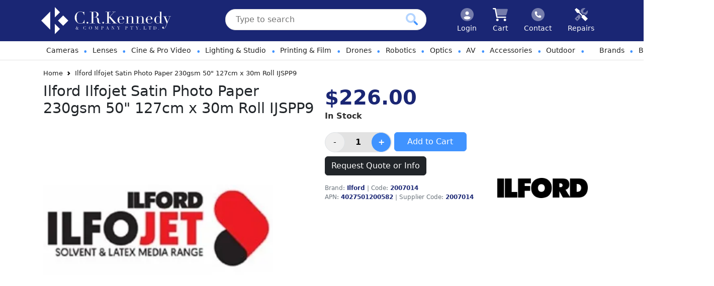

--- FILE ---
content_type: text/html;charset=utf-8
request_url: https://crkphotoimaging.com.au/products/2007014/ilford-ilfojet-satin-photo-paper-230gsm-50--127cm-x-30m-roll-ijspp9
body_size: 38351
content:

 



<!DOCTYPE html>
<html lang="en"  prefix="og: http://ogp.me/ns#">
   <head>    
    <meta name="author" content="C.R Kennedy Photo Imaging https://crkphotoimaging.com.au" />
    

<meta name="generator" content="C.R Kennedy Photo Imaging" />






 
 
  






           













<title>Ilford Ilfojet Satin Photo Paper 230gsm 50&quot; 127cm x 30m Roll IJSPP9 2007014 | C.R Kennedy Photo Imaging</title>
<meta name="description" content="Ilford Ilfojet Satin Photo Paper 230gsm 50 inch 127cm x 30m Roll IJSPP9 -  2007014  ">


     
     

    
    <meta http-equiv="Content-type" content="text/html; charset=utf-8" />
    <meta charset="utf-8">
    <meta http-equiv="X-UA-Compatible" content="IE=edge">
    <meta name="viewport" content="width=device-width, initial-scale=1.0" />
    <meta name="theme-color" content="#000">
    <meta name="mobile-web-app-capable" content="yes">
     


    <meta name="apple-mobile-web-app-status-bar-style" content="black-translucent"> 
    <meta name="google-site-verification" content="wTbuN-UVTSbEFowrvO1M72azpXZNH8ksIce4dRf3s3Q" /><!-- https:// -->
    <meta name="google-site-verification" content="Sud53wT-mga6HWHmNYdxobT47q2MfIr_XEciP2Ky1lg" /><!-- https://www -->
    <meta name="google-site-verification" content="5uw4i8R9bJ0MNwTC0wXUcJjBbkwn9wr_WuoN_1hdKLA" /><!-- test site -->
    <meta name="facebook-domain-verification" content="wu0mqfrm6sk845nwn2239yhbzyevhs" />
    
    <link rel="preconnect" href="https://maxcdn.bootstrapcdn.com">
<link rel="preconnect" href="https://code.jquery.com">
<link rel="preconnect" href="https://cdnjs.cloudflare.com">
<link rel="preconnect" href="https://ajax.googleapis.com">


    
    <link href="https://cdn.jsdelivr.net/npm/bootstrap@5.3.0-alpha3/dist/css/bootstrap.min.css" rel="stylesheet" integrity="sha384-KK94CHFLLe+nY2dmCWGMq91rCGa5gtU4mk92HdvYe+M/SXH301p5ILy+dN9+nJOZ" crossorigin="anonymous">
<link rel="stylesheet" media="screen" type="text/css" href="/ts1764816490/style_sheets/av-aggregated-css.min.css">
<link rel="stylesheet" media="screen" type="text/css" href="/ts1764816490/style_sheets/crk-custom-2022-bs5.min.css">
<link rel="stylesheet" media="screen" type="text/css" href="/ts1764816491/style_sheets/megasearch.min.css">


<link rel="stylesheet" media="screen" type="text/css" href="https://sachinchoolur.github.io/lightslider/dist/css/lightslider.css">
<link rel="stylesheet" media="screen" type="text/css" href="https://cdnjs.cloudflare.com/ajax/libs/lightgallery/2.7.1/css/lightgallery.min.css">
<link rel="stylesheet" media="screen" type="text/css" href="//code.jquery.com/ui/1.12.1/themes/blitzer/jquery-ui.min.css">
<link rel="stylesheet" media="screen" type="text/css" href="//cdnjs.cloudflare.com/ajax/libs/fancybox/2.1.5/jquery.fancybox.min.css">


<link type="text/css" rel="stylesheet" href="/ts1764816488/style_sheets/av-print.min.css" media="print" />


    







<link href="https://crkphotoimaging.com.au/products/00z20071/ilford-ilfojet-satin-photo-paper--230-gsm-" rel="canonical" />

    <!-- Global site tag (gtag.js) - Google Analytics -->
<script async src="https://www.googletagmanager.com/gtag/js?id=G-TSPF8TEX92"></script>
<script>
  window.dataLayer = window.dataLayer || [];
  function gtag(){dataLayer.push(arguments);}
  gtag('js', new Date());

  gtag('config', 'G-TSPF8TEX92');
</script>



  
  <script>
    gtag('set', {'user_id': 'casual'});
    dataLayer.push({"user_id": "casual"});
  </script>



<!-- Google Tag Manager -->
  <script>(function(w,d,s,l,i){w[l]=w[l]||[];w[l].push({'gtm.start':
  new Date().getTime(),event:'gtm.js'});var f=d.getElementsByTagName(s)[0],
  j=d.createElement(s),dl=l!='dataLayer'?'&l='+l:'';j.async=true;j.src=
  'https://www.googletagmanager.com/gtm.js?id='+i+dl;f.parentNode.insertBefore(j,f);
  })(window,document,'script','dataLayer', 'GTM-5M2BXP3');</script>
<!-- End Google Tag Manager -->



  
      

      
                                  

      
      
                                                                         
                                        
        
          
          <script type="application/ld+json">
            {
              "@context": "https://schema.org/",
              "@type": "Product",
              "name": "Ilford Ilfojet Satin Photo Paper 230gsm 50 127cm x 30m Roll IJSPP9",
              "image": [
              "/ts1616532698/attachments/Product/11667/2007014.tag.0.jpg"
               ],
              "description": "Ilford Ilfojet Satin Photo Paper 230gsm 50 127cm x 30m Roll IJSPP9 - ",
              "sku": "2007014",
              "brand": {
                "@type": "Thing",
                "name": "Ilford"
              },
              "offers": {
                "@type": "Offer",
                "url": "https://crkphotoimaging.com.au/products/2007014/ilford-ilfojet-satin-photo-paper-230gsm-50--127cm-x-30m-roll-ijspp9",
                "priceCurrency": "AUD",
                "price": "226.0",
                "itemCondition": "https://schema.org/NewCondition",
                "availability": "https://schema.org/InStock"
              }
            }
          </script>
            

  

    <link rel="shortcut icon" href="/ts1764816199/attachments/CmsSetting/43/favicon.png" type="image/png" />
    <!--[if lt IE 9 ]>
    <script src="//cdnjs.cloudflare.com/ajax/libs/modernizr/2.8.3/modernizr.min.js" type="text/javascript"></script>
    <![endif]-->
    <script>document.documentElement.classList = 'js';</script>
    <script src="https://ajax.googleapis.com/ajax/libs/jquery/3.6.0/jquery.min.js" crossorigin="anonymous" type="text/javascript"></script>
    <script src="//code.jquery.com/ui/1.13.2/jquery-ui.min.js" type="text/javascript"></script>
    <script src="https://cdn.jsdelivr.net/npm/bootstrap@5.3.0-alpha3/dist/js/bootstrap.bundle.min.js" integrity="sha384-ENjdO4Dr2bkBIFxQpeoTz1HIcje39Wm4jDKdf19U8gI4ddQ3GYNS7NTKfAdVQSZe" crossorigin="anonymous"></script>
  </head>  
  
  
<body class="overflow-unset bg-white">
  

    <!-- Google Tag Manager (noscript) -->
  <noscript><iframe src="https://www.googletagmanager.com/ns.html?id=GTM-5M2BXP3"
  height="0" width="0" style="display:none;visibility:hidden"></iframe></noscript>
  <!-- End Google Tag Manager (noscript) -->

  
    <script>
      !function(f,b,e,v,n,t,s)
        {if(f.fbq)return;n=f.fbq=function(){n.callMethod?n.callMethod.apply(n,arguments):n.queue.push(arguments)};       if(!f._fbq)f._fbq=n;n.push=n;n.loaded=!0;n.version='2.0';n.queue=[];t=b.createElement(e);t.async=!0;t.src=v;s=b.getElementsByTagName(e)[0];s.parentNode.insertBefore(t,s)}(window, document,'script','https://connect.facebook.net/en_US/fbevents.js');fbq('init', '2565421547030571');fbq('track', 'PageView');
    </script>
    <noscript><img height="1" width="1" style="display:none" src=https://www.facebook.com/tr?id=2565421547030571&ev=PageView&noscript=1 /></noscript>
    <!-- End Meta Pixel Code -->
  



  

<header>
    <div class="px-md-3 py-md-2 hd-nav-bg z-3 text-white">
      <div class="container hd-header-wrap">
        <div class="d-flex flex-wrap align-items-center justify-content-center justify-content-lg-start">
          <a href="https://crkphotoimaging.com.au" class="av-header-logo-wrap d-flex align-items-center d-none d-sm-none d-md-none d-lg-inline-block my-2 my-lg-0 me-lg-auto text-white text-decoration-none" aria-label="crkphotoimaging.com.au Logo">
            <img width="258" height="54" src="/ts1766469140/attachments/PageLayout/46/CRK-svg-logo-white.svg" alt="crkphotoimaging.com.au header logo" class="av-header-logo d-none d-sm-inline-block" style="max-height:54px;position:relative;left:0px;">           
          </a>
  
    <form class="col-12 col-lg-5 mb-2 mb-lg-0 me-lg-auto d-lg-inline-blocks" id="megasearch" action="/search">
      <input class="av-search-input" placeholder="Type to search" id="q" type="text" name="q" value="">
      <span class="clear-search">
        
        <!-- <i class="fad fa-times-circle"></i>&nbsp;&nbsp;&nbsp;<span class="clear-pipe">|</span> -->
        <svg xmlns="http://www.w3.org/2000/svg" viewBox="0 0 320 512" style="fill:#4093ff;position:relative;top:3px;height:28px;display:block;margin:0 auto;"><!--! Font Awesome Pro 6.2.0 by @fontawesome - https://fontawesome.com License - https://fontawesome.com/license (Commercial License) Copyright 2022 Fonticons, Inc. --><defs><style>.fa-secondary{opacity:.4}</style></defs><path class="fa-secondary" d="M310.6 361.4c12.5 12.5 12.5 32.75 0 45.25C304.4 412.9 296.2 416 288 416s-16.38-3.125-22.62-9.375L160 301.3L54.63 406.6C48.38 412.9 40.19 416 32 416S15.63 412.9 9.375 406.6c-12.5-12.5-12.5-32.75 0-45.25l105.4-105.4L9.375 150.6c-12.5-12.5-12.5-32.75 0-45.25s32.75-12.5 45.25 0L160 210.8l105.4-105.4c12.5-12.5 32.75-12.5 45.25 0s12.5 32.75 0 45.25l-105.4 105.4L310.6 361.4z"/></svg>
      </span>
      <button class="av-search-btn" name="submit" type="submit" aria-label="Click to search our products">
        <svg xmlns="http://www.w3.org/2000/svg" viewBox="0 0 512 512" style="fill:#4093ff;height:24px;display:block;margin:0 auto;"><!--! Font Awesome Pro 6.2.0 by @fontawesome - https://fontawesome.com License - https://fontawesome.com/license (Commercial License) Copyright 2022 Fonticons, Inc. --><defs><style>.fa-secondary{opacity:.4}</style></defs><path class="fa-primary" d="M500.3 443.7l-119.7-119.7c-15.03 22.3-34.26 41.54-56.57 56.57l119.7 119.7c15.62 15.62 40.95 15.62 56.57 0C515.9 484.7 515.9 459.3 500.3 443.7z"/><path class="fa-secondary" d="M207.1 0C93.12 0-.0002 93.13-.0002 208S93.12 416 207.1 416s208-93.13 208-208S322.9 0 207.1 0zM207.1 336c-70.58 0-128-57.42-128-128c0-70.58 57.42-128 128-128s128 57.42 128 128C335.1 278.6 278.6 336 207.1 336z"/></svg>
      </button>
    </form>
          <ul class="nav flex-nowrap col-12 col-lg-auto my-2 justify-content-center my-md-0 text-small mobileNavWrap">
            <li class="d-block flex-sm-fill d-sm-inline-block d-lg-none mobile-logo-li">
              <a href="https://crkphotoimaging.com.au" class="nav-link text-white text-center">
                <img class="mobile-logo" src="/ts1766469140/attachments/PageLayout/46/CRK-svg-symbol-only.svg" aria-label="CRK Security Logo">
              </a>
            </li>
            <li class="d-block flex-sm-fill d-sm-inline-block d-md-inline-block d-lg-none search-icon-wrap">
              <a href="#" class="nav-link text-white text-center open-mobile-search" aria-label="Click to search our products">
                <svg xmlns="http://www.w3.org/2000/svg" viewBox="0 0 512 512" class="pb-1 hd-nav-icons hd-nav-search-lg" style="margin:0 auto;"><!--! Font Awesome Pro 6.1.1 by @fontawesome - https://fontawesome.com License - https://fontawesome.com/license (Commercial License) Copyright 2022 Fonticons, Inc. --><defs><style>.fa-secondary{opacity:.4}</style></defs><path class="fa-primary" d="M500.3 443.7l-119.7-119.7c-15.03 22.3-34.26 41.54-56.57 56.57l119.7 119.7c15.62 15.62 40.95 15.62 56.57 0C515.9 484.7 515.9 459.3 500.3 443.7z"/><path class="fa-secondary" d="M207.1 0C93.12 0-.0002 93.13-.0002 208S93.12 416 207.1 416s208-93.13 208-208S322.9 0 207.1 0zM207.1 336c-70.58 0-128-57.42-128-128c0-70.58 57.42-128 128-128s128 57.42 128 128C335.1 278.6 278.6 336 207.1 336z"/></svg>
                
                <svg xmlns="http://www.w3.org/2000/svg" height="1em" viewBox="0 0 512 512" class="pb-1 hd-nav-icons hd-nav-search-sm hd-nav-mobile" style="margin:0 auto;"><!--! Font Awesome Free 6.4.0 by @fontawesome - https://fontawesome.com License - https://fontawesome.com/license (Commercial License) Copyright 2023 Fonticons, Inc. --><path d="M416 208c0 45.9-14.9 88.3-40 122.7L502.6 457.4c12.5 12.5 12.5 32.8 0 45.3s-32.8 12.5-45.3 0L330.7 376c-34.4 25.2-76.8 40-122.7 40C93.1 416 0 322.9 0 208S93.1 0 208 0S416 93.1 416 208zM208 352a144 144 0 1 0 0-288 144 144 0 1 0 0 288z"/></svg>
                
                <span class="search-txt-span">Search</span>
              </a>
            </li>
            
            <li class="d-block flex-sm-fill d-sm-inline-block d-md-inline-block">
              <a href="/login" class="nav-link text-white text-center" aria-label="Click to Login">
                <svg xmlns="http://www.w3.org/2000/svg" viewBox="0 0 512 512" class="pb-1 hd-nav-icons hd-nav-mobile" style="display:block;margin:0 auto;"><!--! Font Awesome Pro 6.1.1 by @fontawesome - https://fontawesome.com License - https://fontawesome.com/license (Commercial License) Copyright 2022 Fonticons, Inc. --><defs><style>.fa-secondary{opacity:.4}</style></defs><path class="fa-primary" d="M256 272c39.77 0 72-32.24 72-72S295.8 128 256 128C216.2 128 184 160.2 184 200S216.2 272 256 272zM288 320H224c-47.54 0-87.54 29.88-103.7 71.71C155.1 426.5 203.1 448 256 448s100.9-21.53 135.7-56.29C375.5 349.9 335.5 320 288 320z"/><path class="fa-secondary" d="M256 0C114.6 0 0 114.6 0 256s114.6 256 256 256s256-114.6 256-256S397.4 0 256 0zM256 128c39.77 0 72 32.24 72 72S295.8 272 256 272c-39.76 0-72-32.24-72-72S216.2 128 256 128zM256 448c-52.93 0-100.9-21.53-135.7-56.29C136.5 349.9 176.5 320 224 320h64c47.54 0 87.54 29.88 103.7 71.71C356.9 426.5 308.9 448 256 448z"/></svg>
                <span class="login-txt-span">Login</span>
              </a>
              </li>
            
            <li class="d-block flex-sm-fill">
              <a href="/cart" class="nav-link text-white text-center" aria-label="Click to view your shopping cart">
              <svg xmlns="http://www.w3.org/2000/svg" viewBox="0 0 576 512" class="pb-1 hd-nav-icons hd-nav-mobile" style="display:block;margin:0 auto;"><!--! Font Awesome Pro 6.2.0 by @fontawesome - https://fontawesome.com License - https://fontawesome.com/license (Commercial License) Copyright 2022 Fonticons, Inc. --><defs><style>.fa-secondary{opacity:.4}</style></defs><path class="fa-primary" d="M0 24C0 10.75 10.75 0 24 0H96C107.5 0 117.4 8.19 119.6 19.51L179.9 336H488C501.3 336 512 346.7 512 360C512 373.3 501.3 384 488 384H159.1C148.5 384 138.6 375.8 136.4 364.5L76.14 48H24C10.75 48 0 37.25 0 24V24zM224 464C224 490.5 202.5 512 176 512C149.5 512 128 490.5 128 464C128 437.5 149.5 416 176 416C202.5 416 224 437.5 224 464zM416 464C416 437.5 437.5 416 464 416C490.5 416 512 437.5 512 464C512 490.5 490.5 512 464 512C437.5 512 416 490.5 416 464z"/><path class="fa-secondary" d="M121.1 32H541.8C562.1 32 578.3 52.25 572.6 72.66L518.6 264.7C514.7 278.5 502.1 288 487.8 288H170.7L121.1 32z"/></svg>
                <span class="cart-txt-span">Cart</span> <div data-avenue-part="cart-icon-number" data-avenue-reload="cart"></div>
              </a>
            </li>
            
            <li class="d-none d-sm-block flex-sm-fill">
              <a href="/contact-us" class="nav-link text-white text-center" aria-label="Click to contact us">
                <svg xmlns="http://www.w3.org/2000/svg" viewBox="0 0 512 512" class="pb-1 hd-nav-icons hd-nav-mobile" style="display:block;margin:0 auto;"><!--!Font Awesome Pro 6.5.2 by @fontawesome - https://fontawesome.com License - https://fontawesome.com/license (Commercial License) Copyright 2024 Fonticons, Inc.--><path class="fa-secondary" opacity=".4" d="M256 512A256 256 0 1 0 256 0a256 256 0 1 0 0 512zM186.7 128.7c9.7-2.6 19.9 2.3 23.7 11.6l20 48c3.4 8.2 1 17.6-5.8 23.2L200 231.7c16.6 35.2 45.1 63.7 80.3 80.3l20.2-24.7c5.6-6.8 15-9.2 23.2-5.8l48 20c9.3 3.9 14.2 14 11.6 23.7l-12 44C368.9 378 361 384 352 384c-123.7 0-224-100.3-224-224c0-9 6-16.9 14.7-19.3l44-12z"/><path class="fa-primary" d="M210.5 140.3c-3.9-9.3-14-14.2-23.7-11.6l-44 12C134 143.1 128 151 128 160c0 123.7 100.3 224 224 224c9 0 16.9-6 19.3-14.7l12-44c2.6-9.7-2.3-19.9-11.6-23.7l-48-20c-8.2-3.4-17.6-1-23.2 5.8L280.3 312c-35.2-16.6-63.7-45.1-80.3-80.3l24.7-20.2c6.8-5.6 9.2-15 5.8-23.2l-20-48z"/></svg>
                <span class="cart-txt-span">Contact</span>
              </a>
            </li>
            
            <li class="d-none d-sm-block flex-sm-fill">
              <a href="/book-a-service?serviceState=Melbourne&serviceType=pge" class="nav-link text-white text-center" aria-label="Click to book a service">
                <svg xmlns="http://www.w3.org/2000/svg" viewBox="0 0 512 512" class="pb-1 hd-nav-icons hd-nav-mobile" style="display:block;margin:0 auto;"><!--!Font Awesome Pro 6.7.2 by @fontawesome - https://fontawesome.com License - https://fontawesome.com/license (Commercial License) Copyright 2025 Fonticons, Inc.--><path class="fa-secondary" opacity=".4" d="M0 416l96 96L233.4 374.6 210.7 352l22.6-22.6 8.4-8.4-73.4-73.4L0 416zm70.1-8L104 374.1 137.9 408 104 441.9 70.1 408zM224 144c0 .3 0 .5 0 .8l97 97 8.4-8.4L352 210.7l22.6 22.6 45.1 45.1c54-20.8 92.3-73.1 92.3-134.4c0-19-3.7-37.1-10.3-53.7L416 176l-80 0 0-80 85.7-85.7C405.1 3.7 387 0 368 0C288.5 0 224 64.5 224 144z"/><path class="fa-primary" d="M158.1 192L287 321l-31 31L416 512l96-96L352 256l-31 31-129-129L192 96 64 0 0 64 96 192l62.1 0z"/></svg>
                <span class="cart-txt-span">Repairs</span>
              </a>
            </li>
            
            
            <li class="d-block flex-sm-fill d-sm-inline-block d-md-inline-block d-lg-none float-sm-end mobileNavIcon">
              <a id="navbarSideCollapse" class="nav-link text-white text-center hd-nav-icons hd-nav-mobile" href="#" aria-label="Toggle navigation" aria-label="Click to open navigation"><span></span></a>
            </li>
          </ul>
        </div>
      </div>
    </div>
  
    <div class="mm-b-t d-520-none" style="background-color:#fff;border-bottom:1px solid #e2e2e2;">
      <div class="container d-flex flex-wrap justify-content-start">
        <nav class="navbar navbar-expand-lg" aria-label="Main navigation">
            <div class="navbar-collapse offcanvas-collapse" id="MainSideNav">
              <ul class="navbar-nav me-auto mb-2 mb-lg-0">
                <li class="nav-item  flex-fill dropdown has-megamenu">
    <a class="nav-link dropdown-toggle products-menu-title" href="#" data-bs-toggle="dropdown">
      
      Cameras <span class="mm-mobile-chev"><svg xmlns="http://www.w3.org/2000/svg" viewBox="0 0 448 512" class="mm-chev-right"><!--! Font Awesome Pro 6.1.1 by @fontawesome - https://fontawesome.com License - https://fontawesome.com/license (Commercial License) Copyright 2022 Fonticons, Inc. --><defs><style>.fa-secondary{opacity:.4}</style></defs><path class="fa-primary" d="M224 480c-8.188 0-16.38-3.125-22.62-9.375c-12.5-12.5-12.5-32.75 0-45.25L370.8 256L201.4 86.63c-12.5-12.5-12.5-32.75 0-45.25s32.75-12.5 45.25 0l192 192c12.5 12.5 12.5 32.75 0 45.25l-192 192C240.4 476.9 232.2 480 224 480z"/><path class="fa-secondary" d="M32 480c-8.188 0-16.38-3.125-22.62-9.375c-12.5-12.5-12.5-32.75 0-45.25L178.8 256L9.375 86.63c-12.5-12.5-12.5-32.75 0-45.25s32.75-12.5 45.25 0l192 192c12.5 12.5 12.5 32.75 0 45.25l-192 192C48.38 476.9 40.19 480 32 480z"/></svg></span></a>

  <div class="container-fluid dropdown-menu fullwidth-mega megamenu p-0" role="menu">
      <div class="containerBAK pe-0 ps-0 ps-sm-2">
        <div class="row g-0 g-sm-2 mt-0 mb-0">
          <div class="col-lg-4 mm-row-11 mb-0 mb-sm-5 mb-md-0">
            <div class="row mt-1 mt-sm-0 ms-0 pt-2 ms-sm-1 me-0 me-sm-2 mb-0 mb-sm-2 nav-cat-wrap">
              <div class="col-sm-3 d-none d-sm-flex align-items-center">
                <img src="/ts1713471488/attachments/Category/7244/360cameras.tag.cat-nav-boxes.webp" class="img-fluid">
                
              </div>
              <div class="col-12 col-sm-9 d-flex align-items-center">
                <a href="/cameras/360-cameras" class="mm-wrap-cat mb-1">
                  <p class="fw-bold mb-0 mm-cat-title">
                    360 Cameras
                  </p>
                  
                </a>
              </div> 
            </div>

			
            <div class="row ms-0 ms-sm-1 me-0 me-sm-2 mb-0 mb-sm-2 nav-cat-wrap">
              <div class="col-sm-3 d-none d-sm-flex align-items-center">
                <img src="/ts1713471488/attachments/Category/4524/dslrcameras.tag.cat-nav-boxes.webp" class="img-fluid">
              </div>
              <div class="col-12 col-sm-9 d-flex align-items-center">
                <a href="/cameras/dslr-cameras" class="mm-wrap-cat mb-1">
                  <p class="fw-bold mb-0 mm-cat-title">
                    DSLR Cameras
                  </p>
                  
                </a>
              </div>
            </div>
            
            
            <div class="row ms-0 me-2 me-0 me-sm-2 mb-0 mb-sm-2 nav-cat-wrap">
              <div class="col-sm-3 d-none d-sm-flex align-items-center">
                <img src="/ts1713471488/attachments/Category/4537/instantcameras.tag.cat-nav-boxes.webp" class="img-fluid">
              </div>
              <div class="col-12 col-sm-9 d-flex align-items-center">
                <a href="/cameras/instant-cameras" class="mm-wrap-cat mb-1">          
                  <p class="fw-bold mb-0 mm-cat-title">
                    Instant Cameras
                  </p>
                  
                </a>
              </div>
            </div>

          </div> 

          <!-- /end first col -->

          <div class="col-lg-4 ps-3 ps-sm-0 menu-zero mb-0">

            
            <div class="row ms-0 ms-sm-1 me-0 me-sm-2 mb-0 mb-sm-2 nav-cat-wrap">
              <div class="col-sm-3 d-none d-sm-flex align-items-center">
                <img src="/ts1713471488/attachments/Category/4526/actioncameras.tag.cat-nav-boxes.webp" class="img-fluid">
              </div>
              <div class="col-12 col-sm-9 d-flex align-items-center">
                <a href="/cameras/action-cameras" class="mm-wrap-cat mb-1">
                  <p class="fw-bold mb-0 mm-cat-title">
                    Action Cameras
                  </p>
                  
                </a>                
              </div>
            </div>
            
            
            <div class="row ms-0 ms-sm-1 me-0 me-sm-2 mb-0 mb-sm-2 nav-cat-wrap">
              <div class="col-sm-3 d-none d-sm-flex align-items-center">
                <img src="/ts1718854731/attachments/Category/5288/film-camera.tag.cat-nav-boxes.webp" class="img-fluid">
              </div>
              <div class="col-12 col-sm-9 d-flex align-items-center">
                <a href="/cameras/film-cameras" class="mm-wrap-cat mb-1">
                  <p class="fw-bold mb-0 mm-cat-title">
                    Film Cameras
                  </p>
                  
                </a>
              </div>
            </div>
            
			
            <div class="row ms-0 ms-sm-0 me-0 me-sm-2 mb-0 mb-sm-2 nav-cat-wrap">
              <div class="col-sm-3 d-none d-sm-flex align-items-center">
                <img src="/ts1761524611/attachments/Category/4525/mirrorlesscameras.tag.cat-nav-boxes.webp" class="img-fluid">
              </div>
              <div class="col-12 col-sm-9 d-flex align-items-center">
                <a href="/cameras/mirrorless-cameras" class="mm-wrap-cat mb-1">
                  <p class="fw-bold mb-0 mm-cat-title">
                    Mirrorless Cameras
                  </p>
                  
                </a>
              </div>
            </div>

          </div>
          <!-- /end second col -->
          
          <div class="col-lg-4 ps-3 ps-sm-0 menu-zero mb-0">

            
            <div class="row ms-0 ms-sm-1 me-0 me-sm-2 mb-0 mb-sm-2 nav-cat-wrap">
              <div class="col-sm-3 d-none d-sm-flex align-items-center">
                <img src="/ts1713471488/attachments/Category/4527/compactcameras.tag.cat-nav-boxes.webp" class="img-fluid">
              </div>
              <div class="col-12 col-sm-9 d-flex align-items-center">
                <a href="/cameras/compact-cameras" class="mm-wrap-cat mb-1">
                  <p class="fw-bold mb-0 mm-cat-title">
                    Compact Cameras
                  </p>
                  
                </a>
              </div>
            </div>

            
            <div class="row ms-0 ms-sm-1 me-0 me-sm-2 mb-0 mb-sm-2 nav-cat-wrap">
              <div class="col-sm-3 d-none d-sm-flex align-items-center">
                <img src="/ts1761526015/attachments/Category/4530/fullframecameras.tag.cat-nav-boxes.webp" class="img-fluid">
              </div>
              <div class="col-12 col-sm-9 d-flex align-items-center">
                <a href="/cameras/full-frame-cameras" class="mm-wrap-cat mb-1">
                  <p class="fw-bold mb-0 mm-cat-title">
                    Full Frame Cameras
                  </p>
                  
                </a>
              </div>
            </div>

			
            <div class="row ms-0 me-2 me-0 me-sm-2 mb-0 mb-sm-2 nav-cat-wrap">
              <div class="col-sm-3 d-none d-sm-flex align-items-center">
                <img src="/ts1713471488/attachments/Category/4531/mediumformatcameras.tag.cat-nav-boxes.webp" class="img-fluid">
              </div>
              <div class="col-12 col-sm-9 d-flex align-items-center">
                <a href="/cameras/medium-format-cameras" class="mm-wrap-cat mb-1">
                  <p class="fw-bold mb-0 mm-cat-title">
                    Medium Format Cameras
                  </p>
                  
                </a>
              </div>
            </div>
            
          </div>
        </div>
        
        
        
        <div class="col-12 d-none d-sm-block" style="border-top:1px dashed #4093ff;padding-top:9px;margin-top:2px;margin-left:2px;max-width:1281px;"></div>
<div class="row g-0 g-sm-2 mt-0 mb-0 ms-1 mm-footer lens-row-pss d-nones d-sm-blocks">
  
  <div class="col-lg-8">
    
      <svg xmlns="http://www.w3.org/2000/svg" viewBox="0 0 640 512" style="fill:#4093ff;height:26px;margin-right:15px;display:inline-block;"><!--!Font Awesome Pro 6.5.2 by @fontawesome - https://fontawesome.com License - https://fontawesome.com/license (Commercial License) Copyright 2024 Fonticons, Inc.--><path class="fa-secondary" opacity=".4" d="M325.6 139.8c8.3-3.1 12.5-12.3 9.4-20.6s-12.3-12.5-20.6-9.4L154.9 169.6C92.4 193.1 50.4 251.8 48.1 318.2c-.1 .6-.1 1.2-.1 1.8c0 28.4-10.8 57.8-22.3 80.8c-6.5 13-13.9 25.8-22.5 37.6C0 442.7-.9 448.3 .9 453.4s6 8.9 11.2 10.2l64 16c4.2 1.1 8.7 .3 12.4-2s6.3-6.1 7.1-10.4c8.6-42.8 4.3-81.2-2.1-108.7c-3.2-14-7.5-28.3-13.4-41.5c2.8-52.5 36.4-98.7 86-117.3l159.4-59.8z"/><path class="fa-primary" d="M320 32c-8.1 0-16.1 1.4-23.7 4.1L15.8 137.4C6.3 140.9 0 149.9 0 160s6.3 19.1 15.8 22.6l77.4 27.9c16.8-17.8 37.8-31.9 61.7-40.9l159.4-59.8c8.3-3.1 17.5 1.1 20.6 9.4s-1.1 17.5-9.4 20.6L166.2 199.6c-14.6 5.5-27.8 13.4-39.3 23.1l169.5 61.2c7.6 2.7 15.6 4.1 23.7 4.1s16.1-1.4 23.7-4.1L624.2 182.6c9.5-3.4 15.8-12.5 15.8-22.6s-6.3-19.1-15.8-22.6L343.7 36.1C336.1 33.4 328.1 32 320 32zM128 408c0 35.3 86 72 192 72s192-36.7 192-72L496.7 262.6 354.5 314c-11.1 4-22.8 6-34.5 6s-23.5-2-34.5-6L143.3 262.6 128 408z"/></svg><span class="mm-guides-link" data-href="/blogs/guides/2021/Feb/19/best-camera-for-landscape-photography"><strong style="">Check out our Latest Guides for Cameras</strong></span>
    
  </div>
  <div class="col-lg-4 mm-row-11 mb-0 mb-sm-5 mb-md-0"> 
    <a href="/cameras" class="mm-view-all-btn">View All Cameras</a>
  </div>
</div>



    <div class="row ms-0 me-2 me-0 me-sm-2 mb-0 mb-sm-2 nav-cat-wrap d-block d-sm-none">
      <div class="col-12 col-sm-9 d-flex align-items-center">
        <a href="/blogs/guides/2021/Feb/19/best-camera-for-landscape-photography" class="mm-wrap-cat mb-1">
          <p class="fw-bold mb-0 mm-cat-title">
            Latest Guides for Cameras
          </p>
        </a>
      </div>
    </div>







<div class="row ms-0 me-2 me-0 me-sm-2 mb-0 mb-sm-2 nav-cat-wrap d-block d-sm-none">
  <div class="col-12 col-sm-9 d-flex align-items-center">
    <a href="/cameras" class="mm-wrap-cat mb-1">
      <p class="fw-bold mb-0 mm-cat-title">
        View All Cameras
      </p>
    </a>
  </div>
</div>


      </div>
    </div> <!-- dropdown-mega-menu.// -->
</li>
<span class="mm-nav-bull">•</span>
<li class="nav-item  flex-fill dropdown has-megamenu">
  <a class="nav-link dropdown-toggle products-menu-title" href="#" data-bs-toggle="dropdown" style="">
    
    Lenses <span class="mm-mobile-chev"><svg xmlns="http://www.w3.org/2000/svg" viewBox="0 0 448 512" class="mm-chev-right"><!--! Font Awesome Pro 6.1.1 by @fontawesome - https://fontawesome.com License - https://fontawesome.com/license (Commercial License) Copyright 2022 Fonticons, Inc. --><defs><style>.fa-secondary{opacity:.4}</style></defs><path class="fa-primary" d="M224 480c-8.188 0-16.38-3.125-22.62-9.375c-12.5-12.5-12.5-32.75 0-45.25L370.8 256L201.4 86.63c-12.5-12.5-12.5-32.75 0-45.25s32.75-12.5 45.25 0l192 192c12.5 12.5 12.5 32.75 0 45.25l-192 192C240.4 476.9 232.2 480 224 480z"/><path class="fa-secondary" d="M32 480c-8.188 0-16.38-3.125-22.62-9.375c-12.5-12.5-12.5-32.75 0-45.25L178.8 256L9.375 86.63c-12.5-12.5-12.5-32.75 0-45.25s32.75-12.5 45.25 0l192 192c12.5 12.5 12.5 32.75 0 45.25l-192 192C48.38 476.9 40.19 480 32 480z"/></svg></span></a>
  <div class="container-fluid dropdown-menu fullwidth-mega megamenu p-0" role="menu">
    <div class="containerBAK pe-0 ps-0 ps-sm-2">

      <div class="row g-0 g-sm-2 mt-0 mb-0"> 

        
        
        
        <div class="nav-lensby-type">LENS BY TYPE</div>       

        <div class="col-lg-4 lens-row-ps"> 

          
          <div class="row mt-1 mt-sm-0 ms-0 pt-2 ms-sm-1 me-0 me-sm-2 mb-0 mb-sm-2 nav-cat-wrap">
            <div class="col-sm-3 d-none d-sm-flex align-items-center">
              <img src="/ts1713471489/attachments/Category/5299/dslrlenses.tag.cat-nav-boxes.webp" class="img-fluid">
            </div>
            <div class="col-12 col-sm-9 d-flex align-items-center">
              <a href="/lenses/dslr-lenses" class="mm-wrap-cat mb-1">
                <p class="fw-bold mb-0 mm-cat-title">
                  DSLR Lenses
                </p>
                
              </a>
            </div> 
          </div>

          
          <div class="row mt-1 mt-sm-0 ms-0 pt-2 ms-sm-1 me-0 me-sm-2 mb-0 mb-sm-2 nav-cat-wrap">
            <div class="col-sm-3 d-none d-sm-flex align-items-center">
              <img src="/ts1713471489/attachments/Category/4544/mediumformatlenses.tag.cat-nav-boxes.webp" class="img-fluid">
            </div>
           <div class="col-12 col-sm-9 d-flex align-items-center">
              <a href="/lenses/medium-format-lenses" class="mm-wrap-cat mb-1">
                <p class="fw-bold mb-0 mm-cat-title">
                  Medium Format Lenses
                </p>
                
              </a>
            </div> 
          </div>

          
          <div class="row mt-1 mt-sm-0 ms-0 pt-2 ms-sm-1 me-0 me-sm-2 mb-0 mb-sm-2 nav-cat-wrap">
            <div class="col-sm-3 d-none d-sm-flex align-items-center">
              <img src="/ts1713471489/attachments/Category/4547/specialeffectlenses.tag.cat-nav-boxes.webp" class="img-fluid">
            </div>
            <div class="col-12 col-sm-9 d-flex align-items-center">
              <a href="/lenses/special-effects-lenses" class="mm-wrap-cat mb-1">
                <p class="fw-bold mb-0 mm-cat-title">
                  Special Effects Lenses
                </p>
                
              </a>
            </div> 
          </div>

        </div>
        <!-- end first col -->

        <div class="col-lg-4 ps-3 ps-sm-0 menu-zero mb-0"> 

          
          <div class="row mt-1 mt-sm-0 ms-0 pt-2 ms-sm-1 me-0 me-sm-2 mb-0 mb-sm-2 nav-cat-wrap">
            <div class="col-sm-3 d-none d-sm-flex align-items-center">
              <img src="/ts1713471489/attachments/Category/5298/fisheyelenses.tag.cat-nav-boxes.webp" class="img-fluid">
            </div>
            <div class="col-12 col-sm-9 d-flex align-items-center">
              <a href="/lenses/fisheye-lenses" class="mm-wrap-cat mb-1">
                <p class="fw-bold mb-0 mm-cat-title">
                  Fisheye Lenses
                </p>
                
              </a>
            </div> 
          </div>

          
          <div class="row mt-1 mt-sm-0 ms-0 pt-2 ms-sm-1 me-0 me-sm-2 mb-0 mb-sm-2 nav-cat-wrap">
            <div class="col-sm-3 d-none d-sm-flex align-items-center">
              <img src="/ts1713471489/attachments/Category/4542/mirrorlesslenses.tag.cat-nav-boxes.webp" class="img-fluid">
            </div>
            <div class="col-12 col-sm-9 d-flex align-items-center">
              <a href="/lenses/mirrorless-lenses" class="mm-wrap-cat mb-1">
                <p class="fw-bold mb-0 mm-cat-title">
                  Mirrorless Lenses
                </p>
                
              </a>
            </div> 
          </div>
          
          
          <div class="row mt-1 mt-sm-0 ms-0 pt-2 ms-sm-1 me-0 me-sm-2 mb-0 mb-sm-2 nav-cat-wrap">
            <div class="col-sm-3 d-none d-sm-flex align-items-center">
              <img src="/ts1713471489/attachments/Category/5291/telephotolenses.tag.cat-nav-boxes.webp" class="img-fluid">
            </div>
            <div class="col-12 col-sm-9 d-flex align-items-center">
              <a href="/lenses/telephoto-lenses" class="mm-wrap-cat mb-1">
                <p class="fw-bold mb-0 mm-cat-title">
                  Telephoto Lenses
                </p>
                
              </a>
            </div> 
          </div>

        </div>
        <!-- end second col -->
             
        <div class="col-lg-4 ps-3 ps-sm-0 menu-zero mb-0"> 

          
          <div class="row mt-1 mt-sm-0 ms-0 pt-2 ms-sm-1 me-0 me-sm-2 mb-0 mb-sm-2 nav-cat-wrap">
            <div class="col-sm-3 d-none d-sm-flex align-items-center">
              <img src="/ts1713471489/attachments/Category/5297/macrolenses.tag.cat-nav-boxes.webp" class="img-fluid">
            </div>
            <div class="col-12 col-sm-9 d-flex align-items-center">
              <a href="/lenses/macro-lenses" class="mm-wrap-cat mb-1">
                <p class="fw-bold mb-0 mm-cat-title">
                  Macro Lenses
                </p>
                
              </a>
            </div> 
          </div>

          
          <div class="row mt-1 mt-sm-0 ms-0 pt-2 ms-sm-1 me-0 me-sm-2 mb-0 mb-sm-2 nav-cat-wrap">
            <div class="col-sm-3 d-none d-sm-flex align-items-center">
              <img src="/ts1713471489/attachments/Category/4543/rangefinderlenses.tag.cat-nav-boxes.webp" class="img-fluid">
            </div>
            <div class="col-12 col-sm-9 d-flex align-items-center">
              <a href="/lenses/rangefinder-lenses" class="mm-wrap-cat mb-1">
                <p class="fw-bold mb-0 mm-cat-title">
                  Rangefinder Lenses
                </p>
                
              </a>
            </div> 
          </div>                

          
          <div class="row mt-1 mt-sm-0 ms-0 pt-2 ms-sm-1 me-0 me-sm-2 mb-0 mb-sm-2 nav-cat-wrap">
            <div class="col-sm-3 d-none d-sm-flex align-items-center">
              <img src="/ts1713471489/attachments/Category/5293/wideanglelenses.tag.cat-nav-boxes.webp" class="img-fluid">
            </div>
            <div class="col-12 col-sm-9 d-flex align-items-center">
              <a href="/lenses/wide-angle-lenses" class="mm-wrap-cat mb-1">
                <p class="fw-bold mb-0 mm-cat-title">
                  Wide Angle Lenses
                </p>
                
              </a>
            </div> 
          </div> 

               
        </div> 
        <!-- end third col -->

      </div> 

      <div class="row g-0 g-sm-2 mt-0 mb-0"> 

        
        <div class="nav-lensby-cine">CINE</div>  
        
        <div class="row lens-row-ps pe-0">

        <div class="col-lg-3 mm-row-11 mb-0 mb-sm-5 mb-md-0"> 

          
          <div class="row mt-1 mt-sm-0 ms-0 pt-2 pe-0 ms-sm-1 me-0  mb-0 mb-sm-2 nav-cat-wrap">
            <div class="col-sm-3 d-none d-sm-flex align-items-center">
              <img src="/ts1713471491/attachments/Category/5056/arriplcinelenses.tag.cat-nav-boxes.webp" class="img-fluid">
            </div>
            <div class="col-12 col-sm-9 d-flex align-items-center">
              <a href="/pro-video/arri-pl-cine-lenses" class="mm-wrap-cat mb-1">
                <p class="fw-bold mb-0 mm-cat-title">
                  ARRI PL Cine
                </p>
                
              </a>
            </div> 
          </div>

        </div>

        <div class="col-lg-3 ps-0 mm-row-11 mb-0 mb-sm-5 mb-md-0"> 

          
          <div class="row mt-1 mt-sm-0 ms-0 pt-2 ms-sm-1 me-0  mb-0 mb-sm-2 nav-cat-wrap">
            <div class="col-sm-3 d-none d-sm-flex align-items-center">
              <img src="/ts1713471491/attachments/Category/4647/cannoncinelenses.tag.cat-nav-boxes.webp" class="img-fluid">
            </div>
            <div class="col-12 col-sm-9 d-flex align-items-center">
              <a href="/pro-video/canon-cine-lenses" class="mm-wrap-cat mb-1">
                <p class="fw-bold mb-0 mm-cat-title">
                  Canon Cine
                </p>
                
              </a>
            </div> 
          </div>

        </div>

        <div class="col-lg-3 ps-0 mm-row-11 mb-0 mb-sm-5 mb-md-0"> 

          
          <div class="row mt-1 mt-sm-0 ms-0 pt-2 ms-sm-1 me-0 mb-0 mb-sm-2 nav-cat-wrap">
            <div class="col-sm-3 d-none d-sm-flex align-items-center">
              <img src="/ts1713471491/attachments/Category/4649/mftcinelenses.tag.cat-nav-boxes.webp" class="img-fluid">
            </div>
            <div class="col-12 col-sm-9 d-flex align-items-center">
              <a href="/pro-video/micro-four-thirds-cine-lenses" class="mm-wrap-cat mb-1">
                <p class="fw-bold mb-0 mm-cat-title">
                  Micro Four Thirds Cine
                </p>
                
              </a>
            </div> 
          </div>

        </div>

        <div class="col-lg-3 pe-0 ps-0 mm-row-11 mb-0 mb-sm-5 mb-md-0"> 

          
          <div class="row mt-1 mt-sm-0 ms-0 pt-2 ms-sm-1 me-0 mb-0 mb-sm-2 nav-cat-wrap">
            <div class="col-sm-3 d-none d-sm-flex align-items-center">
              <img src="/ts1713471491/attachments/Category/4648/sonycinelenses.tag.cat-nav-boxes.webp" class="img-fluid">
            </div>
            <div class="col-12 col-sm-9 d-flex align-items-center">
              <a href="/pro-video/sony-cine-lenses" class="mm-wrap-cat mb-1">
                <p class="fw-bold mb-0 mm-cat-title">
                  Sony Cine
                </p>
                
              </a>
            </div> 
          </div>

        </div>
        </div>
      </div> 
      
      <div class="col-12" style="border-top:1px dashed #4093ff;padding-top:5px;margin-top:2px;margin-left:1px;max-width:1281px;"></div>
      
     
      
      <div class="row g-0 g-sm-2 mb-0 lens-mount-row-ps" style="padding-bottom:5px;"> 
            
        <div class="col-lg-8 mm-row-11 mb-0 mb-sm-12 mb-md-0"> 

          
          <div class="col-lg-12 mm-row-11 mb-0 mb-sm-12 mb-md-0 lens-ftr-title" >
            Choose Lens by Mount Type
          </div>
 
          <div class="col-lg-12 mm-row-11 mb-0 mb-sm-5 mb-md-0 mount-type">  
            <a href="/lenses/canon-mount-lenses" class="mount-first mb-1">Canon</a><span class="mm-nav-bull">•</span>
            <a href="/lenses/nikon-mount-lenses" class="mb-1">Nikon</a><span class="mm-nav-bull">•</span>
            <a href="/lenses/sony-e-mount-lenses" class="mb-1">Sony E</a><span class="mm-nav-bull">•</span>            
            <a href="/lenses/fujix-mount-lenses" class="mb-1">Fujifilm X</a><span class="mm-nav-bull">•</span>          
            <a href="/lenses/pentax-mount-lenses" class="mb-1">Pentax</a><span class="mm-nav-bull">•</span>            
            <a href="/lenses/leica-l-mount" class="mb-1">Leica L</a><span class="mm-nav-bull">•</span>           
            <a href="/lenses/phase-one-mount-lenses" class="mb-1">Phase One</a><span class="mm-nav-bull">•</span>            
            <a href="/lenses/micro-four-thirds-mount-lenses" class="mb-1">Micro Four Thirds</a><span class="mm-nav-bull">•</span>
            <a href="/lenses/sigma-mount-lenses" class="mb-1">Sigma</a>
          </div>

        </div> 

        <div class="col-lg-4 mm-row-11 mb-0 mb-sm-12 mb-md-0"> 
           
          
          <div class="col-lg-12 mm-row-11 mb-0 mb-sm-12 mb-md-0 lens-ftr-title">
            Lenses by Size
          </div>       

          <div class="col-lg-12 mm-row-11 mb-0 mb-sm-5 mb-md-0 focal-length">     
            <a href="/lenses/35mm-lenses" class="focal-first mb-1">35mm</a><span class="mm-nav-bull">•</span>
            <a href="/lenses/50mm-lenses" class="mb-1">50mm</a><span class="mm-nav-bull">•</span>
            <a href="/lenses/85mm-lenses" class="mb-1">85mm</a>
          </div>
        </div> 
      </div> 

      
      
      
      <div class="col-12 d-none d-sm-block" style="border-top:1px dashed #4093ff;padding-top:9px;margin-top:2px;margin-left:2px;max-width:1281px;"></div>
<div class="row g-0 g-sm-2 mt-0 mb-0 ms-1 mm-footer lens-row-pss d-nones d-sm-blocks">
  
  <div class="col-lg-8">
    
      <svg xmlns="http://www.w3.org/2000/svg" viewBox="0 0 640 512" style="fill:#4093ff;height:26px;margin-right:15px;display:inline-block;"><!--!Font Awesome Pro 6.5.2 by @fontawesome - https://fontawesome.com License - https://fontawesome.com/license (Commercial License) Copyright 2024 Fonticons, Inc.--><path class="fa-secondary" opacity=".4" d="M325.6 139.8c8.3-3.1 12.5-12.3 9.4-20.6s-12.3-12.5-20.6-9.4L154.9 169.6C92.4 193.1 50.4 251.8 48.1 318.2c-.1 .6-.1 1.2-.1 1.8c0 28.4-10.8 57.8-22.3 80.8c-6.5 13-13.9 25.8-22.5 37.6C0 442.7-.9 448.3 .9 453.4s6 8.9 11.2 10.2l64 16c4.2 1.1 8.7 .3 12.4-2s6.3-6.1 7.1-10.4c8.6-42.8 4.3-81.2-2.1-108.7c-3.2-14-7.5-28.3-13.4-41.5c2.8-52.5 36.4-98.7 86-117.3l159.4-59.8z"/><path class="fa-primary" d="M320 32c-8.1 0-16.1 1.4-23.7 4.1L15.8 137.4C6.3 140.9 0 149.9 0 160s6.3 19.1 15.8 22.6l77.4 27.9c16.8-17.8 37.8-31.9 61.7-40.9l159.4-59.8c8.3-3.1 17.5 1.1 20.6 9.4s-1.1 17.5-9.4 20.6L166.2 199.6c-14.6 5.5-27.8 13.4-39.3 23.1l169.5 61.2c7.6 2.7 15.6 4.1 23.7 4.1s16.1-1.4 23.7-4.1L624.2 182.6c9.5-3.4 15.8-12.5 15.8-22.6s-6.3-19.1-15.8-22.6L343.7 36.1C336.1 33.4 328.1 32 320 32zM128 408c0 35.3 86 72 192 72s192-36.7 192-72L496.7 262.6 354.5 314c-11.1 4-22.8 6-34.5 6s-23.5-2-34.5-6L143.3 262.6 128 408z"/></svg><span class="mm-guides-link" data-href="/blogs/guides/2021/Mar/5/what-is-a-tilt-shift-lens"><strong style="">Check out our Latest Guides for Lenses</strong></span>
    
  </div>
  <div class="col-lg-4 mm-row-11 mb-0 mb-sm-5 mb-md-0"> 
    <a href="/lenses" class="mm-view-all-btn">View All Lenses</a>
  </div>
</div>



    <div class="row ms-0 me-2 me-0 me-sm-2 mb-0 mb-sm-2 nav-cat-wrap d-block d-sm-none">
      <div class="col-12 col-sm-9 d-flex align-items-center">
        <a href="/blogs/guides/2021/Mar/5/what-is-a-tilt-shift-lens" class="mm-wrap-cat mb-1">
          <p class="fw-bold mb-0 mm-cat-title">
            Latest Guides for Lenses
          </p>
        </a>
      </div>
    </div>







<div class="row ms-0 me-2 me-0 me-sm-2 mb-0 mb-sm-2 nav-cat-wrap d-block d-sm-none">
  <div class="col-12 col-sm-9 d-flex align-items-center">
    <a href="/lenses" class="mm-wrap-cat mb-1">
      <p class="fw-bold mb-0 mm-cat-title">
        View All Lenses
      </p>
    </a>
  </div>
</div>


    </div> <!-- containerBAK -->
  </div> <!-- dropdown-mega-menu.// -->
</li><span class="mm-nav-bull">•</span>
<li class="nav-item  flex-fill dropdown has-megamenu">
  <a class="nav-link dropdown-toggle products-menu-title" href="#" data-bs-toggle="dropdown" style="">
    
      Cine &amp; Pro Video <span class="mm-mobile-chev"><svg xmlns="http://www.w3.org/2000/svg" viewBox="0 0 448 512" class="mm-chev-right"><!--! Font Awesome Pro 6.1.1 by @fontawesome - https://fontawesome.com License - https://fontawesome.com/license (Commercial License) Copyright 2022 Fonticons, Inc. --><defs><style>.fa-secondary{opacity:.4}</style></defs><path class="fa-primary" d="M224 480c-8.188 0-16.38-3.125-22.62-9.375c-12.5-12.5-12.5-32.75 0-45.25L370.8 256L201.4 86.63c-12.5-12.5-12.5-32.75 0-45.25s32.75-12.5 45.25 0l192 192c12.5 12.5 12.5 32.75 0 45.25l-192 192C240.4 476.9 232.2 480 224 480z"/><path class="fa-secondary" d="M32 480c-8.188 0-16.38-3.125-22.62-9.375c-12.5-12.5-12.5-32.75 0-45.25L178.8 256L9.375 86.63c-12.5-12.5-12.5-32.75 0-45.25s32.75-12.5 45.25 0l192 192c12.5 12.5 12.5 32.75 0 45.25l-192 192C48.38 476.9 40.19 480 32 480z"/></svg></span></a>
  
  <div class="container-fluid dropdown-menu fullwidth-mega megamenu p-0" role="menu">
    <div class="containerBAK pe-0 ps-0 ps-sm-2">
      <div class="row g-0 g-sm-2 mt-0 mb-0">

        <div class="col-lg-4 mm-row-11 mb-0 mb-sm-5 mb-md-0">  

          
          <div class="row mt-1 mt-sm-0 ms-0 pt-2 ms-sm-1 me-0 me-sm-2 mb-0 mb-sm-2 nav-cat-wrap">
            <div class="col-sm-3 d-none d-sm-flex align-items-center">
              <img src="/ts1713471491/attachments/Category/5056/arriplcinelenses.tag.cat-nav-boxes.webp" class="img-fluid">
            </div>
            <div class="col-12 col-sm-9 d-flex align-items-center">
              <a href="/pro-video/arri-pl-cine-lenses" class="mm-wrap-cat mb-1">
                <p class="fw-bold mb-0 mm-cat-title">
                  ARRI PL Cine Lenses
                </p>
                
               
              </a>
            </div> 
          </div>
          
          
          <div class="row mt-1 mt-sm-0 ms-0 pt-2 ms-sm-1 me-0 me-sm-2 mb-0 mb-sm-2 nav-cat-wrap">
            <div class="col-sm-3 d-none d-sm-flex align-items-center">
              <img src="/ts1713471491/attachments/Category/4647/cannoncinelenses.tag.cat-nav-boxes.webp" class="img-fluid">
            </div>
            <div class="col-12 col-sm-9 d-flex align-items-center">
              <a href="/pro-video/canon-cine-lenses" class="mm-wrap-cat mb-1">
                <p class="fw-bold mb-0 mm-cat-title">
                   Canon Cine Lenses
                </p>
                
              </a>
            </div> 
          </div>
    
          

          
          <div class="row mt-1 mt-sm-0 ms-0 pt-2 ms-sm-1 me-0 me-sm-2 mb-0 mb-sm-2 nav-cat-wrap">
            <div class="col-sm-3 d-none d-sm-flex align-items-center">
              <img src="/ts1713471491/attachments/Category/4649/mftcinelenses.tag.cat-nav-boxes.webp" class="img-fluid">
            </div>
            <div class="col-12 col-sm-9 d-flex align-items-center">
              <a href="/pro-video/micro-four-thirds-cine-lenses" class="mm-wrap-cat mb-1">
                <p class="fw-bold mb-0 mm-cat-title">
                   Micro Four Thirds Cine Lenses
                </p>
                
              </a>
            </div> 
          </div>
          
          
          <div class="row mt-1 mt-sm-0 ms-0 pt-2 ms-sm-1 me-0 me-sm-2 mb-0 mb-sm-2 nav-cat-wrap">
            <div class="col-sm-3 d-none d-sm-flex align-items-center">
              <img src="/ts1713471491/attachments/Category/4648/sonycinelenses.tag.cat-nav-boxes.webp" class="img-fluid">
            </div>
            <div class="col-12 col-sm-9 d-flex align-items-center">
              <a href="/pro-video/sony-cine-lenses" class="mm-wrap-cat mb-1">
                <p class="fw-bold mb-0 mm-cat-title">
                   Sony Cine Lenses
                </p>
                
              </a>
            </div> 
          </div>

        </div> 
        <!-- /end first col -->
              
        <div class="col-lg-4 ps-3 ps-sm-0 menu-zero mb-0"> 

          
          <div class="row mt-1 mt-sm-0 ms-0 pt-2 ms-sm-1 me-0 me-sm-2 mb-0 mb-sm-2 nav-cat-wrap">
            <div class="col-sm-3 d-none d-sm-flex align-items-center">
              <img src="/ts1713471491/attachments/Category/4718/cameraboomequipment.tag.cat-nav-boxes.webp" class="img-fluid">
            </div>
            <div class="col-12 col-sm-9 d-flex align-items-center">
              <a href="/pro-video/camera-boom-equipment" class="mm-wrap-cat mb-1">
                <p class="fw-bold mb-0 mm-cat-title">
                   Camera Boom Equipment
                </p>
                
              </a>
            </div> 
          </div>
          
          
          <div class="row mt-1 mt-sm-0 ms-0 pt-2 ms-sm-1 me-0 me-sm-2 mb-0 mb-sm-2 nav-cat-wrap">
            <div class="col-sm-3 d-none d-sm-flex align-items-center">
              <img src="/ts1713471491/attachments/Category/4660/cranesandjibs.tag.cat-nav-boxes.webp" class="img-fluid">
            </div>
            <div class="col-12 col-sm-9 d-flex align-items-center">
              <a href="/pro-video/camera-cranes-jibs" class="mm-wrap-cat mb-1">
                <p class="fw-bold mb-0 mm-cat-title">
                  Cranes &amp; Jibs
                </p>
                
              </a>
            </div> 
          </div>

          
          <div class="row mt-1 mt-sm-0 ms-0 pt-2 ms-sm-1 me-0 me-sm-2 mb-0 mb-sm-2 nav-cat-wrap">
            <div class="col-sm-3 d-none d-sm-flex align-items-center">
              <img src="/ts1713471491/attachments/Category/4678/professionalvideocables.tag.cat-nav-boxes.webp" class="img-fluid">
            </div>
            <div class="col-12 col-sm-9 d-flex align-items-center">
              <a href="/pro-video/professional-video-cables" class="mm-wrap-cat mb-1">
                <p class="fw-bold mb-0 mm-cat-title">
                   Professional Video Cables
                </p>
                
              </a>
            </div> 
          </div>
          
          
          <div class="row mt-1 mt-sm-0 ms-0 pt-2 ms-sm-1 me-0 me-sm-2 mb-0 mb-sm-2 nav-cat-wrap">
            <div class="col-sm-3 d-none d-sm-flex align-items-center">
              <img src="/ts1713471491/attachments/Category/4663/stabilisers.tag.cat-nav-boxes.webp" class="img-fluid">
            </div>
            <div class="col-12 col-sm-9 d-flex align-items-center">
              <a href="/pro-video/video-stabilisers-gimbals" class="mm-wrap-cat mb-1">
                <p class="fw-bold mb-0 mm-cat-title">
                   Stabilisers
                </p>
                
              </a>
            </div> 
          </div>

        </div>
        <!-- /end second col -->
          
        <div class="col-lg-4 ps-3 ps-sm-0 menu-zero mb-0"> 
          
          
          <div class="row mt-1 mt-sm-0 ms-0 pt-2 ms-sm-1 me-0 me-sm-2 mb-0 mb-sm-2 nav-cat-wrap">
            <div class="col-sm-3 d-none d-sm-flex align-items-center">
              <img src="/ts1713471491/attachments/Category/4646/cineaccessories.tag.cat-nav-boxes.webp" class="img-fluid">
            </div>
            <div class="col-12 col-sm-9 d-flex align-items-center">
              <a href="/pro-video/cine-accessories" class="mm-wrap-cat mb-1">
                <p class="fw-bold mb-0 mm-cat-title">
                  Cine Accessories
                </p>
                
              </a>
            </div> 
          </div>

          
          <div class="row mt-1 mt-sm-0 ms-0 pt-2 ms-sm-1 me-0 me-sm-2 mb-0 mb-sm-2 nav-cat-wrap">
            <div class="col-sm-3 d-none d-sm-flex align-items-center">
              <img src="/ts1713471491/attachments/Category/4661/dolliesandsliders.tag.cat-nav-boxes.webp" class="img-fluid">
            </div>
            <div class="col-12 col-sm-9 d-flex align-items-center">
              <a href="/pro-video/camera-dollies-sliders" class="mm-wrap-cat mb-1">
                <p class="fw-bold mb-0 mm-cat-title">
                   Dollies &amp; Sliders
                </p>
                
              </a>
            </div> 
          </div>
          
          
          <div class="row mt-1 mt-sm-0 ms-0 pt-2 ms-sm-1 me-0 me-sm-2 mb-0 mb-sm-2 nav-cat-wrap">
            <div class="col-sm-3 d-none d-sm-flex align-items-center">
              <img src="/ts1713471491/attachments/Category/4662/rigsandcages.tag.cat-nav-boxes.webp" class="img-fluid">
            </div>
            <div class="col-12 col-sm-9 d-flex align-items-center">
              <a href="/pro-video/camera-rigs-cages" class="mm-wrap-cat mb-1">
                <p class="fw-bold mb-0 mm-cat-title">
                   Rigs &amp; Cages
                </p>
               
              </a>
            </div> 
          </div>

          
          <div class="row mt-1 mt-sm-0 ms-0 pt-2 ms-sm-1 me-0 me-sm-2 mb-0 mb-sm-2 nav-cat-wrap">
            <div class="col-sm-3 d-none d-sm-flex align-items-center">
              <img src="/ts1713471491/attachments/Category/4664/tripods.tag.cat-nav-boxes.webp" class="img-fluid">
            </div>
            <div class="col-12 col-sm-9 d-flex align-items-center">
              <a href="/pro-video/video-cine-tripods" class="mm-wrap-cat mb-1">
                <p class="fw-bold mb-0 mm-cat-title">
                   Tripods
                </p>
                
              </a>
            </div> 
          </div>

          

        </div> 
      </div>
      
      
      
      <div class="col-12 d-none d-sm-block" style="border-top:1px dashed #4093ff;padding-top:9px;margin-top:2px;margin-left:2px;max-width:1281px;"></div>
<div class="row g-0 g-sm-2 mt-0 mb-0 ms-1 mm-footer lens-row-pss d-nones d-sm-blocks">
  
  <div class="col-lg-8">
    
      <svg xmlns="http://www.w3.org/2000/svg" viewBox="0 0 640 512" style="fill:#4093ff;height:26px;margin-right:15px;display:inline-block;"><!--!Font Awesome Pro 6.5.2 by @fontawesome - https://fontawesome.com License - https://fontawesome.com/license (Commercial License) Copyright 2024 Fonticons, Inc.--><path class="fa-secondary" opacity=".4" d="M325.6 139.8c8.3-3.1 12.5-12.3 9.4-20.6s-12.3-12.5-20.6-9.4L154.9 169.6C92.4 193.1 50.4 251.8 48.1 318.2c-.1 .6-.1 1.2-.1 1.8c0 28.4-10.8 57.8-22.3 80.8c-6.5 13-13.9 25.8-22.5 37.6C0 442.7-.9 448.3 .9 453.4s6 8.9 11.2 10.2l64 16c4.2 1.1 8.7 .3 12.4-2s6.3-6.1 7.1-10.4c8.6-42.8 4.3-81.2-2.1-108.7c-3.2-14-7.5-28.3-13.4-41.5c2.8-52.5 36.4-98.7 86-117.3l159.4-59.8z"/><path class="fa-primary" d="M320 32c-8.1 0-16.1 1.4-23.7 4.1L15.8 137.4C6.3 140.9 0 149.9 0 160s6.3 19.1 15.8 22.6l77.4 27.9c16.8-17.8 37.8-31.9 61.7-40.9l159.4-59.8c8.3-3.1 17.5 1.1 20.6 9.4s-1.1 17.5-9.4 20.6L166.2 199.6c-14.6 5.5-27.8 13.4-39.3 23.1l169.5 61.2c7.6 2.7 15.6 4.1 23.7 4.1s16.1-1.4 23.7-4.1L624.2 182.6c9.5-3.4 15.8-12.5 15.8-22.6s-6.3-19.1-15.8-22.6L343.7 36.1C336.1 33.4 328.1 32 320 32zM128 408c0 35.3 86 72 192 72s192-36.7 192-72L496.7 262.6 354.5 314c-11.1 4-22.8 6-34.5 6s-23.5-2-34.5-6L143.3 262.6 128 408z"/></svg><span class="mm-guides-link" data-href="/blogs/guides/2021/Feb/17/what-is-an-anamorphic-lens"><strong style="">Check out our Latest Guides for Cine &amp; Pro Video Products</strong></span>
    
  </div>
  <div class="col-lg-4 mm-row-11 mb-0 mb-sm-5 mb-md-0"> 
    <a href="/pro-video" class="mm-view-all-btn">View All Cine &amp; Pro Video Products</a>
  </div>
</div>



    <div class="row ms-0 me-2 me-0 me-sm-2 mb-0 mb-sm-2 nav-cat-wrap d-block d-sm-none">
      <div class="col-12 col-sm-9 d-flex align-items-center">
        <a href="/blogs/guides/2021/Feb/17/what-is-an-anamorphic-lens" class="mm-wrap-cat mb-1">
          <p class="fw-bold mb-0 mm-cat-title">
            Latest Guides for Cine &amp; Pro Video Products
          </p>
        </a>
      </div>
    </div>







<div class="row ms-0 me-2 me-0 me-sm-2 mb-0 mb-sm-2 nav-cat-wrap d-block d-sm-none">
  <div class="col-12 col-sm-9 d-flex align-items-center">
    <a href="/pro-video" class="mm-wrap-cat mb-1">
      <p class="fw-bold mb-0 mm-cat-title">
        View All Cine &amp; Pro Video Products
      </p>
    </a>
  </div>
</div>


    </div>
  </div> <!-- dropdown-mega-menu.// -->
</li><span class="mm-nav-bull">•</span>
<li class="nav-item  flex-fill dropdown has-megamenu">
  <a class="nav-link dropdown-toggle products-menu-title" href="#" data-bs-toggle="dropdown" style="">
      
      Lighting &amp; Studio <span class="mm-mobile-chev"><svg xmlns="http://www.w3.org/2000/svg" viewBox="0 0 448 512" class="mm-chev-right"><!--! Font Awesome Pro 6.1.1 by @fontawesome - https://fontawesome.com License - https://fontawesome.com/license (Commercial License) Copyright 2022 Fonticons, Inc. --><defs><style>.fa-secondary{opacity:.4}</style></defs><path class="fa-primary" d="M224 480c-8.188 0-16.38-3.125-22.62-9.375c-12.5-12.5-12.5-32.75 0-45.25L370.8 256L201.4 86.63c-12.5-12.5-12.5-32.75 0-45.25s32.75-12.5 45.25 0l192 192c12.5 12.5 12.5 32.75 0 45.25l-192 192C240.4 476.9 232.2 480 224 480z"/><path class="fa-secondary" d="M32 480c-8.188 0-16.38-3.125-22.62-9.375c-12.5-12.5-12.5-32.75 0-45.25L178.8 256L9.375 86.63c-12.5-12.5-12.5-32.75 0-45.25s32.75-12.5 45.25 0l192 192c12.5 12.5 12.5 32.75 0 45.25l-192 192C48.38 476.9 40.19 480 32 480z"/></svg></span></a>
  <div class="container-fluid dropdown-menu fullwidth-mega megamenu p-0" role="menu">
    <div class="containerBAK pe-0 ps-0 ps-sm-2">
      <div class="row g-0 g-sm-2 mt-0 mb-0">
                        
        <div class="col-lg-3 mm-row-11 mb-0 mb-sm-5 mb-md-0"> 
              
          
          <div class="row mt-1 mt-sm-0 ms-0 pt-2 ms-sm-1 me-0 me-sm-2 mb-0 mb-sm-2 nav-cat-wrap">
            <div class="col-sm-3 d-none d-sm-flex align-items-center">
              <img src="/ts1713471490/attachments/Category/4569/backgroundsystems.tag.cat-nav-boxes.webp" class="img-fluid">
            </div>
            <div class="col-12 col-sm-9 d-flex align-items-center">
              <a href="/lighting-studio/background-systems" class="mm-wrap-cat mb-1">
                <p class="fw-bold mb-0 mm-cat-title">
                  Background Systems
                </p>
                
              </a>
            </div> 
          </div>

          
          <div class="row mt-1 mt-sm-0 ms-0 pt-2 ms-sm-1 me-0 me-sm-2 mb-0 mb-sm-2 nav-cat-wrap">
            <div class="col-sm-3 d-none d-sm-flex align-items-center">
              <img src="/ts1713471490/attachments/Category/4576/flashguns.tag.cat-nav-boxes.webp" class="img-fluid">
            </div>
            <div class="col-12 col-sm-9 d-flex align-items-center">
              <a href="/lighting-studio/camera-flash-guns" class="mm-wrap-cat mb-1">
                <p class="fw-bold mb-0 mm-cat-title">
                  Flash Guns
                </p>
                
              </a>
            </div> 
          </div>

          
          <div class="row mt-1 mt-sm-0 ms-0 pt-2 ms-sm-1 me-0 me-sm-2 mb-0 mb-sm-2 nav-cat-wrap">
            <div class="col-sm-3 d-none d-sm-flex align-items-center">
              <img src="/ts1713471490/attachments/Category/4566/lightingstands.tag.cat-nav-boxes.webp" class="img-fluid">
            </div>
            <div class="col-12 col-sm-9 d-flex align-items-center">
              <a href="/lighting-studio/light-stands-mounts" class="mm-wrap-cat mb-1">
                <p class="fw-bold mb-0 mm-cat-title">
                  Lighting Stands
                </p>
                
              </a>
            </div> 
          </div>

          
          <div class="row mt-1 mt-sm-0 ms-0 pt-2 ms-sm-1 me-0 me-sm-2 mb-0 mb-sm-2 nav-cat-wrap">
            <div class="col-sm-3 d-none d-sm-flex align-items-center">
              <img src="/ts1713471490/attachments/Category/4570/radioandoticalslaves.tag.cat-nav-boxes.webp" class="img-fluid">
            </div>
            <div class="col-12 col-sm-9 d-flex align-items-center">
              <a href="/lighting-studio/radio-optical-slaves" class="mm-wrap-cat mb-1">
                <p class="fw-bold mb-0 mm-cat-title">
                  Radio Optical Slaves
                </p>
                
              </a>
            </div> 
          </div>
          
          
          <div class="row mt-1 mt-sm-0 ms-0 pt-2 ms-sm-1 me-0 me-sm-2 mb-0 mb-sm-2 nav-cat-wrap">
            <div class="col-sm-3 d-none d-sm-flex align-items-center">
              <img src="/ts1713471490/attachments/Category/4564/studiolightingheads.tag.cat-nav-boxes.webp" class="img-fluid">
            </div>
            <div class="col-12 col-sm-9 d-flex align-items-center">
              <a href="/lighting-studio/studio-lighting-heads" class="mm-wrap-cat mb-1">
                <p class="fw-bold mb-0 mm-cat-title">
                  Studio Lighting Heads
                </p>
                
              </a>
            </div> 
          </div>

        </div> 
        <!-- end first col -->

        <div class="col-lg-3 ps-3 ps-sm-0 menu-zero mb-0"> 
              
          
          <div class="row mt-1 mt-sm-0 ms-0 pt-2 ms-sm-1 me-0 me-sm-2 mb-0 mb-sm-2 nav-cat-wrap">
            <div class="col-sm-3 d-none d-sm-flex align-items-center">
              <img src="/ts1713471490/attachments/Category/4884/backgrounds.tag.cat-nav-boxes.webp" class="img-fluid">
            </div>
            <div class="col-12 col-sm-9 d-flex align-items-center">
              <a href="/lighting-studio/backgrounds" class="mm-wrap-cat mb-1">
                <p class="fw-bold mb-0 mm-cat-title">
                  Backgrounds
                </p>
                
              </a>
            </div> 
          </div>

          
          <div class="row mt-1 mt-sm-0 ms-0 pt-2 ms-sm-1 me-0 me-sm-2 mb-0 mb-sm-2 nav-cat-wrap">
            <div class="col-sm-3 d-none d-sm-flex align-items-center">
              <img src="/ts1713471490/attachments/Category/4731/lightingaccessories.tag.cat-nav-boxes.webp" class="img-fluid">
            </div>
            <div class="col-12 col-sm-9 d-flex align-items-center">
              <a href="/lighting-studio/accessories-parts" class="mm-wrap-cat mb-1">
                <p class="fw-bold mb-0 mm-cat-title">
                  Lighting Accessories
                </p>
                
              </a>
            </div> 
          </div>

          
          <div class="row mt-1 mt-sm-0 ms-0 pt-2 ms-sm-1 me-0 me-sm-2 mb-0 mb-sm-2 nav-cat-wrap">
            <div class="col-sm-3 d-none d-sm-flex align-items-center">
              <img src="/ts1713471490/attachments/Category/4577/macro-ringlights.tag.cat-nav-boxes.webp" class="img-fluid">
            </div>
            <div class="col-12 col-sm-9 d-flex align-items-center">
              <a href="/lighting-studio/macro-ring-lights" class="mm-wrap-cat mb-1">
                <p class="fw-bold mb-0 mm-cat-title">
                  Macro &amp; Ring Lights
                </p>
                
              </a>
            </div> 
          </div>

          
          <div class="row mt-1 mt-sm-0 ms-0 pt-2 ms-sm-1 me-0 me-sm-2 mb-0 mb-sm-2 nav-cat-wrap">
            <div class="col-sm-3 d-none d-sm-flex align-items-center">
              <img src="/ts1713471490/attachments/Category/4567/softboxes.tag.cat-nav-boxes.webp" class="img-fluid">
            </div>
            <div class="col-12 col-sm-9 d-flex align-items-center">
              <a href="/lighting-studio/soft-light-boxes" class="mm-wrap-cat mb-1">
                <p class="fw-bold mb-0 mm-cat-title">
                  Soft Boxes
                </p>
                
              </a>
            </div> 
          </div>
          
          
          <div class="row mt-1 mt-sm-0 ms-0 pt-2 ms-sm-1 me-0 me-sm-2 mb-0 mb-sm-2 nav-cat-wrap">
            <div class="col-sm-3 d-none d-sm-flex align-items-center">
              <img src="/ts1713471490/attachments/Category/4568/umbrellas.tag.cat-nav-boxes.webp" class="img-fluid">
            </div>
            <div class="col-12 col-sm-9 d-flex align-items-center">
              <a href="/lighting-studio/umbrellas" class="mm-wrap-cat mb-1">
                <p class="fw-bold mb-0 mm-cat-title">
                  Umbrellas
                </p>
                
              </a>
            </div> 
          </div>

        </div> 
        <!-- end second col -->
  
        <div class="col-lg-3 ps-3 ps-sm-0 menu-zero mb-0"> 
              
          
          <div class="row mt-1 mt-sm-0 ms-0 pt-2 ms-sm-1 me-0 me-sm-2 mb-0 mb-sm-2 nav-cat-wrap">
            <div class="col-sm-3 d-none d-sm-flex align-items-center">
              <img src="/ts1713471490/attachments/Category/4565/continuouslighting.tag.cat-nav-boxes.webp" class="img-fluid">
            </div>
            <div class="col-12 col-sm-9 d-flex align-items-center">
              <a href="/lighting-studio/studio-continuous-lighting" class="mm-wrap-cat mb-1">
                <p class="fw-bold mb-0 mm-cat-title">
                  Continuous Lighting
                </p>
                
              </a>
            </div> 
          </div>

          
          <div class="row mt-1 mt-sm-0 ms-0 pt-2 ms-sm-1 me-0 me-sm-2 mb-0 mb-sm-2 nav-cat-wrap">
            <div class="col-sm-3 d-none d-sm-flex align-items-center">
              <img src="/ts1713471490/attachments/Category/5301/lightingmountsbracketsandadapters.tag.cat-nav-boxes.webp" class="img-fluid">
            </div>
            <div class="col-12 col-sm-9 d-flex align-items-center">
              <a href="/lighting-studio/camera-light-mounts-brackets-adapters" class="mm-wrap-cat mb-1">
                <p class="fw-bold mb-0 mm-cat-title">
                  Light Mounts Brackets &amp; Adapters
                </p>
                
              </a>
            </div> 
          </div>

          
          <div class="row mt-1 mt-sm-0 ms-0 pt-2 ms-sm-1 me-0 me-sm-2 mb-0 mb-sm-2 nav-cat-wrap">
            <div class="col-sm-3 d-none d-sm-flex align-items-center">
              <img src="/ts1713471490/attachments/Category/4656/oncameralighting.tag.cat-nav-boxes.webp" class="img-fluid">
            </div>
            <div class="col-12 col-sm-9 d-flex align-items-center">
              <a href="/lighting-studio/on-camera-lighting" class="mm-wrap-cat mb-1">
                <p class="fw-bold mb-0 mm-cat-title">
                  On Camera Lighting
                </p>
                
              </a>
            </div> 
          </div>

          
          <div class="row mt-1 mt-sm-0 ms-0 pt-2 ms-sm-1 me-0 me-sm-2 mb-0 mb-sm-2 nav-cat-wrap">
            <div class="col-sm-3 d-none d-sm-flex align-items-center">
              <img src="/ts1713471490/attachments/Category/4651/studiolighting.tag.cat-nav-boxes.webp" class="img-fluid">
            </div>
            <div class="col-12 col-sm-9 d-flex align-items-center">
              <a href="/lighting-studio/studio-lighting" class="mm-wrap-cat mb-1">
                <p class="fw-bold mb-0 mm-cat-title">
                  Studio Lighting
                </p>
                
              </a>
            </div> 
          </div>
          
        </div> 
        <!-- end third col -->

        <div class="col-lg-3 mm-row-11 mb-0 mb-sm-5 mb-md-0"> 
              
          
          <div class="row mt-1 mt-sm-0 ms-0 pt-2 ms-sm-1 me-0 me-sm-2 mb-0 mb-sm-2 nav-cat-wrap">
            <div class="col-sm-3 d-none d-sm-flex align-items-center">
              <img src="/ts1713471490/attachments/Category/4578/flashgunaccessories.tag.cat-nav-boxes.webp" class="img-fluid">
            </div>
            <div class="col-12 col-sm-9 d-flex align-items-center">
              <a href="/lighting-studio/flash-accessories" class="mm-wrap-cat mb-1">
                <p class="fw-bold mb-0 mm-cat-title">
                  Flashgun Accessories
                </p>
                
              </a>
            </div> 
          </div>

          
          <div class="row mt-1 mt-sm-0 ms-0 pt-2 ms-sm-1 me-0 me-sm-2 mb-0 mb-sm-2 nav-cat-wrap">
            <div class="col-sm-3 d-none d-sm-flex align-items-center">
              <img src="/ts1713471490/attachments/Category/4732/lightingpowersupplies.tag.cat-nav-boxes.webp" class="img-fluid">
            </div>
            <div class="col-12 col-sm-9 d-flex align-items-center">
              <a href="/lighting-studio/lighting-power-supplies" class="mm-wrap-cat mb-1">
                <p class="fw-bold mb-0 mm-cat-title">
                  Lighting Power Supplies
                </p>
                
              </a>
            </div> 
          </div>

          
          <div class="row mt-1 mt-sm-0 ms-0 pt-2 ms-sm-1 me-0 me-sm-2 mb-0 mb-sm-2 nav-cat-wrap">
            <div class="col-sm-3 d-none d-sm-flex align-items-center">
              <img src="/ts1713471490/attachments/Category/4574/photographicfilm.tag.cat-nav-boxes.webp" class="img-fluid">
            </div>
            <div class="col-12 col-sm-9 d-flex align-items-center">
              <a href="/lighting-studio/photographic-film" class="mm-wrap-cat mb-1">
                <p class="fw-bold mb-0 mm-cat-title">
                  Photographic Film
                </p>
                
              </a>
            </div> 
          </div>

          
          <div class="row mt-1 mt-sm-0 ms-0 pt-2 ms-sm-1 me-0 me-sm-2 mb-0 mb-sm-2 nav-cat-wrap">
            <div class="col-sm-3 d-none d-sm-flex align-items-center">
              <img src="/ts1713471490/attachments/Category/4719/studiolightingaccessories.tag.cat-nav-boxes.webp" class="img-fluid">
            </div>
            <div class="col-12 col-sm-9 d-flex align-items-center">
              <a href="/lighting-studio/studio-lighting-accessories" class="mm-wrap-cat mb-1">
                <p class="fw-bold mb-0 mm-cat-title">
                  Studio Lighting Accessories
                </p>
                
              </a>
            </div> 
          </div>
          
          

        </div> 
        <!-- end fourth col -->

      </div> <!-- row -->
      
      
      
      <div class="col-12 d-none d-sm-block" style="border-top:1px dashed #4093ff;padding-top:9px;margin-top:2px;margin-left:2px;max-width:1281px;"></div>
<div class="row g-0 g-sm-2 mt-0 mb-0 ms-1 mm-footer lens-row-pss d-nones d-sm-blocks">
  
  <div class="col-lg-8">
    
      <svg xmlns="http://www.w3.org/2000/svg" viewBox="0 0 640 512" style="fill:#4093ff;height:26px;margin-right:15px;display:inline-block;"><!--!Font Awesome Pro 6.5.2 by @fontawesome - https://fontawesome.com License - https://fontawesome.com/license (Commercial License) Copyright 2024 Fonticons, Inc.--><path class="fa-secondary" opacity=".4" d="M325.6 139.8c8.3-3.1 12.5-12.3 9.4-20.6s-12.3-12.5-20.6-9.4L154.9 169.6C92.4 193.1 50.4 251.8 48.1 318.2c-.1 .6-.1 1.2-.1 1.8c0 28.4-10.8 57.8-22.3 80.8c-6.5 13-13.9 25.8-22.5 37.6C0 442.7-.9 448.3 .9 453.4s6 8.9 11.2 10.2l64 16c4.2 1.1 8.7 .3 12.4-2s6.3-6.1 7.1-10.4c8.6-42.8 4.3-81.2-2.1-108.7c-3.2-14-7.5-28.3-13.4-41.5c2.8-52.5 36.4-98.7 86-117.3l159.4-59.8z"/><path class="fa-primary" d="M320 32c-8.1 0-16.1 1.4-23.7 4.1L15.8 137.4C6.3 140.9 0 149.9 0 160s6.3 19.1 15.8 22.6l77.4 27.9c16.8-17.8 37.8-31.9 61.7-40.9l159.4-59.8c8.3-3.1 17.5 1.1 20.6 9.4s-1.1 17.5-9.4 20.6L166.2 199.6c-14.6 5.5-27.8 13.4-39.3 23.1l169.5 61.2c7.6 2.7 15.6 4.1 23.7 4.1s16.1-1.4 23.7-4.1L624.2 182.6c9.5-3.4 15.8-12.5 15.8-22.6s-6.3-19.1-15.8-22.6L343.7 36.1C336.1 33.4 328.1 32 320 32zM128 408c0 35.3 86 72 192 72s192-36.7 192-72L496.7 262.6 354.5 314c-11.1 4-22.8 6-34.5 6s-23.5-2-34.5-6L143.3 262.6 128 408z"/></svg><span class="mm-guides-link" data-href="/blogs/guides/2021/Apr/12/intro-to-flashgun-settings"><strong style="">Check out our Latest Guides for Lighting &amp; Studio Products</strong></span>
    
  </div>
  <div class="col-lg-4 mm-row-11 mb-0 mb-sm-5 mb-md-0"> 
    <a href="/lighting-studio" class="mm-view-all-btn">View All Lighting &amp; Studio Products</a>
  </div>
</div>



    <div class="row ms-0 me-2 me-0 me-sm-2 mb-0 mb-sm-2 nav-cat-wrap d-block d-sm-none">
      <div class="col-12 col-sm-9 d-flex align-items-center">
        <a href="/blogs/guides/2021/Apr/12/intro-to-flashgun-settings" class="mm-wrap-cat mb-1">
          <p class="fw-bold mb-0 mm-cat-title">
            Latest Guides for Lighting &amp; Studio Products
          </p>
        </a>
      </div>
    </div>







<div class="row ms-0 me-2 me-0 me-sm-2 mb-0 mb-sm-2 nav-cat-wrap d-block d-sm-none">
  <div class="col-12 col-sm-9 d-flex align-items-center">
    <a href="/lighting-studio" class="mm-wrap-cat mb-1">
      <p class="fw-bold mb-0 mm-cat-title">
        View All Lighting &amp; Studio Products
      </p>
    </a>
  </div>
</div>


    </div> <!-- containerBAK -->
  </div> <!-- dropdown-mega-menu.// -->
</li><span class="mm-nav-bull">•</span>
<li class="nav-item  flex-fill dropdown has-megamenu">
  <a class="nav-link dropdown-toggle products-menu-title" href="#" data-bs-toggle="dropdown" style="">
      
      Printing &amp; Film <span class="mm-mobile-chev"><svg xmlns="http://www.w3.org/2000/svg" viewBox="0 0 448 512" class="mm-chev-right"><!--! Font Awesome Pro 6.1.1 by @fontawesome - https://fontawesome.com License - https://fontawesome.com/license (Commercial License) Copyright 2022 Fonticons, Inc. --><defs><style>.fa-secondary{opacity:.4}</style></defs><path class="fa-primary" d="M224 480c-8.188 0-16.38-3.125-22.62-9.375c-12.5-12.5-12.5-32.75 0-45.25L370.8 256L201.4 86.63c-12.5-12.5-12.5-32.75 0-45.25s32.75-12.5 45.25 0l192 192c12.5 12.5 12.5 32.75 0 45.25l-192 192C240.4 476.9 232.2 480 224 480z"/><path class="fa-secondary" d="M32 480c-8.188 0-16.38-3.125-22.62-9.375c-12.5-12.5-12.5-32.75 0-45.25L178.8 256L9.375 86.63c-12.5-12.5-12.5-32.75 0-45.25s32.75-12.5 45.25 0l192 192c12.5 12.5 12.5 32.75 0 45.25l-192 192C48.38 476.9 40.19 480 32 480z"/></svg></span></a>
  <div class="container-fluid dropdown-menu fullwidth-mega megamenu p-0" role="menu">
    <div class="containerBAK pe-0 ps-0 ps-sm-2">
      <div class="row g-0 g-sm-2 mt-0 mb-0">
                        
        <div class="col-lg-4 mm-row-11 mb-0 mb-sm-5 mb-md-0"> 
              
          
          <div class="row mt-1 mt-sm-0 ms-0 pt-2 ms-sm-1 me-0 me-sm-2 mb-0 mb-sm-2 nav-cat-wrap">
            <div class="col-sm-3 d-none d-sm-flex align-items-center">
              <img src="/ts1713471491/attachments/Category/4957/darkroom.tag.cat-nav-boxes.webp" class="img-fluid">
            </div>
            <div class="col-12 col-sm-9 d-flex align-items-center">
              <a href="/printing-film/darkroom" class="mm-wrap-cat mb-1">
                <p class="fw-bold mb-0 mm-cat-title">
                  Darkroom
                </p>
                
              </a>
            </div> 
          </div>

          
          <div class="row mt-1 mt-sm-0 ms-0 pt-2 ms-sm-1 me-0 me-sm-2 mb-0 mb-sm-2 nav-cat-wrap">
            <div class="col-sm-3 d-none d-sm-flex align-items-center">
              <img src="/ts1713471491/attachments/Category/4572/blackandwhitechemistry.tag.cat-nav-boxes.webp" class="img-fluid">
            </div>
            <div class="col-12 col-sm-9 d-flex align-items-center">
              <a href="/printing-film/darkroom/black-white-chemistry" class="mm-wrap-cat mb-1">
                <p class="fw-bold mb-0 mm-cat-title">
                  Black &amp; White Chemistry
                </p>
                
              </a>
            </div> 
          </div>

          
          <div class="row mt-1 mt-sm-0 ms-0 pt-2 ms-sm-1 me-0 me-sm-2 mb-0 mb-sm-2 nav-cat-wrap">
            <div class="col-sm-3 d-none d-sm-flex align-items-center">
              <img src="/ts1756796836/attachments/Category/7514/printing-film.tag.cat-nav-boxes.webp" class="img-fluid">
            </div>
            <div class="col-12 col-sm-9 d-flex align-items-center">
              <a href="/printing-film/black-white-film" class="mm-wrap-cat mb-1">
                <p class="fw-bold mb-0 mm-cat-title">
                  Black &amp; White Film
                </p>
                
              </a>
            </div> 
          </div>

          
          <div class="row mt-1 mt-sm-0 ms-0 pt-2 ms-sm-1 me-0 me-sm-2 mb-0 mb-sm-2 nav-cat-wrap">
            <div class="col-sm-3 d-none d-sm-flex align-items-center">
              <img src="/ts1713471491/attachments/Category/4967/blackandwhitepaper.tag.cat-nav-boxes.webp" class="img-fluid">
            </div>
            <div class="col-12 col-sm-9 d-flex align-items-center">
              <a href="/printing-film/darkroom/black-white-darkroom-paper" class="mm-wrap-cat mb-1">
                <p class="fw-bold mb-0 mm-cat-title">
                  Black &amp; White Paper
                </p>
                
              </a>
            </div> 
          </div>

          

        </div> 
        <!-- end first col -->

        <div class="col-lg-4 ps-3 ps-sm-0 menu-zero mb-0"> 
          
          
          <div class="row mt-1 mt-sm-0 ms-0 pt-2 ms-sm-1 me-0 me-sm-2 mb-0 mb-sm-2 nav-cat-wrap">
            <div class="col-sm-3 d-none d-sm-flex align-items-center">
              <img src="/ts1713471491/attachments/Category/4571/darkroomaccessories.tag.cat-nav-boxes.webp" class="img-fluid">
            </div>
            <div class="col-12 col-sm-9 d-flex align-items-center">
              <a href="/printing-film/darkroom/darkroom-accessories" class="mm-wrap-cat mb-1">
                <p class="fw-bold mb-0 mm-cat-title">
                  Darkroom Accessories
                </p>
                
              </a>
            </div> 
          </div>

          
          <div class="row mt-1 mt-sm-0 ms-0 pt-2 ms-sm-1 me-0 me-sm-2 mb-0 mb-sm-2 nav-cat-wrap">
            <div class="col-sm-3 d-none d-sm-flex align-items-center">
              <img src="/ts1713471491/attachments/Category/4721/filmscannersandaccessories.tag.cat-nav-boxes.webp" class="img-fluid">
            </div>
            <div class="col-12 col-sm-9 d-flex align-items-center">
              <a href="/printing-film/darkroom/film-scanners-and-accessories" class="mm-wrap-cat mb-1">
                <p class="fw-bold mb-0 mm-cat-title">
                  Film Scanners &amp; Accessories
                </p>
                
              </a>
            </div> 
          </div>
              
          
          <div class="row mt-1 mt-sm-0 ms-0 pt-2 ms-sm-1 me-0 me-sm-2 mb-0 mb-sm-2 nav-cat-wrap">
           <div class="col-sm-3 d-none d-sm-flex align-items-center">
              <img src="/ts1713471491/attachments/Category/6925/inkjetprinting.tag.cat-nav-boxes.webp" class="img-fluid">
            </div>
            <div class="col-12 col-sm-9 d-flex align-items-center">
              <a href="/printing-film/inkjet-printing" class="mm-wrap-cat mb-1">
                <p class="fw-bold mb-0 mm-cat-title">
                  Inkjet Printing
                </p>
                
              </a>
            </div> 
          </div>

          
          <div class="row mt-1 mt-sm-0 ms-0 pt-2 ms-sm-1 me-0 me-sm-2 mb-0 mb-sm-2 nav-cat-wrap">
            <div class="col-sm-3 d-none d-sm-flex align-items-center">
              <img src="/ts1713471491/attachments/Category/4956/commercialphotopaper.tag.cat-nav-boxes.webp" class="img-fluid">
            </div>
            <div class="col-12 col-sm-9 d-flex align-items-center">
              <a href="/printing-film/inkjet-printing/commercial-photo-paper" class="mm-wrap-cat mb-1">
                <p class="fw-bold mb-0 mm-cat-title">
                  Commercial Photo Paper
                </p>
                
              </a>
            </div> 
          </div>

          


        </div> 
        <!-- end second col -->
  
        <div class="col-lg-4 ps-3 ps-sm-0 menu-zero mb-0"> 
              
          
          <div class="row mt-1 mt-sm-0 ms-0 pt-2 ms-sm-1 me-0 me-sm-2 mb-0 mb-sm-2 nav-cat-wrap">
            <div class="col-sm-3 d-none d-sm-flex align-items-center">
              <img src="/ts1713471490/attachments/Category/4923/colourfilm.tag.cat-nav-boxes.webp" class="img-fluid">
            </div>
            <div class="col-12 col-sm-9 d-flex align-items-center">
              <a href="/printing-film/colour-film" class="mm-wrap-cat mb-1">
                <p class="fw-bold mb-0 mm-cat-title">
                  Colour Film
                </p>
                
              </a>
            </div> 
          </div>
          
          
          <div class="row mt-1 mt-sm-0 ms-0 pt-2 ms-sm-1 me-0 me-sm-2 mb-0 mb-sm-2 nav-cat-wrap">
            <div class="col-sm-3 d-none d-sm-flex align-items-center">
              <img src="/ts1713471491/attachments/Category/6924/fineartpaper.tag.cat-nav-boxes.webp" class="img-fluid test">
            </div>
            <div class="col-12 col-sm-9 d-flex align-items-center">
              <a href="/printing-film/inkjet-printing/fine-art-paper" class="mm-wrap-cat mb-1">
                <p class="fw-bold mb-0 mm-cat-title">
                  Fine Art Paper
                </p>
                
              </a>
            </div> 
          </div>

          
          <div class="row mt-1 mt-sm-0 ms-0 pt-2 ms-sm-1 me-0 me-sm-2 mb-0 mb-sm-2 nav-cat-wrap">
            <div class="col-sm-3 d-none d-sm-flex align-items-center">
              <img src="/ts1713471491/attachments/Category/6923/photopaper.tag.cat-nav-boxes.webp" class="img-fluid">
            </div>
            <div class="col-12 col-sm-9 d-flex align-items-center">
              <a href="/printing-film/inkjet-printing/photo-paper" class="mm-wrap-cat mb-1">
                <p class="fw-bold mb-0 mm-cat-title">
                  Photo Paper
                </p>
                
              </a>
            </div> 
          </div>

          
          
        </div> 
        <!-- end third col -->

      </div> <!-- row -->
      
      
      
      <div class="col-12 d-none d-sm-block" style="border-top:1px dashed #4093ff;padding-top:9px;margin-top:2px;margin-left:2px;max-width:1281px;"></div>
<div class="row g-0 g-sm-2 mt-0 mb-0 ms-1 mm-footer lens-row-pss d-nones d-sm-blocks">
  
  <div class="col-lg-8">
    
      <svg xmlns="http://www.w3.org/2000/svg" viewBox="0 0 640 512" style="fill:#4093ff;height:26px;margin-right:15px;display:inline-block;"><!--!Font Awesome Pro 6.5.2 by @fontawesome - https://fontawesome.com License - https://fontawesome.com/license (Commercial License) Copyright 2024 Fonticons, Inc.--><path class="fa-secondary" opacity=".4" d="M325.6 139.8c8.3-3.1 12.5-12.3 9.4-20.6s-12.3-12.5-20.6-9.4L154.9 169.6C92.4 193.1 50.4 251.8 48.1 318.2c-.1 .6-.1 1.2-.1 1.8c0 28.4-10.8 57.8-22.3 80.8c-6.5 13-13.9 25.8-22.5 37.6C0 442.7-.9 448.3 .9 453.4s6 8.9 11.2 10.2l64 16c4.2 1.1 8.7 .3 12.4-2s6.3-6.1 7.1-10.4c8.6-42.8 4.3-81.2-2.1-108.7c-3.2-14-7.5-28.3-13.4-41.5c2.8-52.5 36.4-98.7 86-117.3l159.4-59.8z"/><path class="fa-primary" d="M320 32c-8.1 0-16.1 1.4-23.7 4.1L15.8 137.4C6.3 140.9 0 149.9 0 160s6.3 19.1 15.8 22.6l77.4 27.9c16.8-17.8 37.8-31.9 61.7-40.9l159.4-59.8c8.3-3.1 17.5 1.1 20.6 9.4s-1.1 17.5-9.4 20.6L166.2 199.6c-14.6 5.5-27.8 13.4-39.3 23.1l169.5 61.2c7.6 2.7 15.6 4.1 23.7 4.1s16.1-1.4 23.7-4.1L624.2 182.6c9.5-3.4 15.8-12.5 15.8-22.6s-6.3-19.1-15.8-22.6L343.7 36.1C336.1 33.4 328.1 32 320 32zM128 408c0 35.3 86 72 192 72s192-36.7 192-72L496.7 262.6 354.5 314c-11.1 4-22.8 6-34.5 6s-23.5-2-34.5-6L143.3 262.6 128 408z"/></svg><span class="mm-guides-link" data-href="/blogs/guides/2021/Apr/26/preparing-photos-for-print"><strong style="">Check out our Latest Guides for Printing &amp; Film Products</strong></span>
    
  </div>
  <div class="col-lg-4 mm-row-11 mb-0 mb-sm-5 mb-md-0"> 
    <a href="/printing-film" class="mm-view-all-btn">View All Printing &amp; Film Products</a>
  </div>
</div>



    <div class="row ms-0 me-2 me-0 me-sm-2 mb-0 mb-sm-2 nav-cat-wrap d-block d-sm-none">
      <div class="col-12 col-sm-9 d-flex align-items-center">
        <a href="/blogs/guides/2021/Apr/26/preparing-photos-for-print" class="mm-wrap-cat mb-1">
          <p class="fw-bold mb-0 mm-cat-title">
            Latest Guides for Printing &amp; Film Products
          </p>
        </a>
      </div>
    </div>







<div class="row ms-0 me-2 me-0 me-sm-2 mb-0 mb-sm-2 nav-cat-wrap d-block d-sm-none">
  <div class="col-12 col-sm-9 d-flex align-items-center">
    <a href="/printing-film" class="mm-wrap-cat mb-1">
      <p class="fw-bold mb-0 mm-cat-title">
        View All Printing &amp; Film Products
      </p>
    </a>
  </div>
</div>


    </div> <!-- containerBAK -->
  </div> <!-- dropdown-mega-menu.// -->
</li><span class="mm-nav-bull">•</span>
<li class="nav-item  flex-fill dropdown has-megamenu">
  <a class="nav-link dropdown-toggle products-menu-title" href="#" data-bs-toggle="dropdown" style="">
    
      Drones <span class="mm-mobile-chev"><svg xmlns="http://www.w3.org/2000/svg" viewBox="0 0 448 512" class="mm-chev-right"><!--! Font Awesome Pro 6.1.1 by @fontawesome - https://fontawesome.com License - https://fontawesome.com/license (Commercial License) Copyright 2022 Fonticons, Inc. --><defs><style>.fa-secondary{opacity:.4}</style></defs><path class="fa-primary" d="M224 480c-8.188 0-16.38-3.125-22.62-9.375c-12.5-12.5-12.5-32.75 0-45.25L370.8 256L201.4 86.63c-12.5-12.5-12.5-32.75 0-45.25s32.75-12.5 45.25 0l192 192c12.5 12.5 12.5 32.75 0 45.25l-192 192C240.4 476.9 232.2 480 224 480z"/><path class="fa-secondary" d="M32 480c-8.188 0-16.38-3.125-22.62-9.375c-12.5-12.5-12.5-32.75 0-45.25L178.8 256L9.375 86.63c-12.5-12.5-12.5-32.75 0-45.25s32.75-12.5 45.25 0l192 192c12.5 12.5 12.5 32.75 0 45.25l-192 192C48.38 476.9 40.19 480 32 480z"/></svg></span></a>
  <div class="container-fluid dropdown-menu fullwidth-mega megamenu p-0" role="menu">
    <div class="containerBAK pe-0 ps-0 ps-sm-2">
      <div class="row g-0 g-sm-2 mt-0 mb-0">
        <div class="col-lg-4 mm-row-11 mb-0 mb-sm-5 mb-md-0">

          
          <div class="row mt-1 mt-sm-0 ms-0 pt-2 ms-sm-1 me-0 me-sm-2 mb-0 mb-sm-2 nav-cat-wrap">
            <div class="col-sm-3 d-none d-sm-flex align-items-center">
              <img src="/ts1713471488/attachments/Category/4746/commercialandenterprisedrones.tag.cat-nav-boxes.webp" class="img-fluid">
            </div>
            <div class="col-12 col-sm-9 d-flex align-items-center">
              <a href="/drones/enterprise-drones" class="mm-wrap-cat mb-1">
                <p class="fw-bold mb-0 mm-cat-title">
                  Commercial &amp; Enterprise Drones
                </p>
                
              </a>
            </div> 
          </div>

          
          <div class="row ms-0 ms-sm-1 me-0 me-sm-2 mb-0 mb-sm-2 nav-cat-wrap">
            <div class="col-sm-3 d-none d-sm-flex align-items-center">
              <img src="/ts1713471488/attachments/Category/4742/droneacccessories.tag.cat-nav-boxes.webp" class="img-fluid">
            </div>
            <div class="col-12 col-sm-9 d-flex align-items-center">
              <a href="/drones/accessories" class="mm-wrap-cat mb-1">                  
                <p class="fw-bold mb-0 mm-cat-title">
                  Drone Accessories
                </p>
                
              </a>               
            </div>
          </div>

          
          <div class="row ms-0 ms-sm-1 me-0 me-sm-2 mb-0 mb-sm-2 nav-cat-wrap">
            <div class="col-sm-3 d-none d-sm-flex align-items-center">
              <img src="/ts1713471488/attachments/Category/4751/gimbals.tag.cat-nav-boxes.webp" class="img-fluid">
            </div>
            <div class="col-12 col-sm-9 d-flex align-items-center">
              <a href="/drones/drone-cameras-gimbals" class="mm-wrap-cat mb-1">                  
                <p class="fw-bold mb-0 mm-cat-title">
                  Gimbals
                </p>
                
              </a>               
            </div>
          </div>
            
        </div> 
        <!-- /end first col -->
          
        <div class="col-lg-4 ps-3 ps-sm-0 menu-zero mb-0">
            
          
          <div class="row ms-0 ms-sm-1 me-0 me-sm-2 mb-0 mb-sm-2 nav-cat-wrap">
            <div class="col-sm-3 d-none d-sm-flex align-items-center">
              <img src="/ts1713471488/attachments/Category/4736/consumerdrones.tag.cat-nav-boxes.webp" class="img-fluid">
            </div>
            <div class="col-12 col-sm-9 d-flex align-items-center">
              <a href="/drones/consumer-drones" class="mm-wrap-cat mb-1">                  
                <p class="fw-bold mb-0 mm-cat-title">
                  Consumer Drones
                </p>
              
              </a>               
            </div>
          </div>

          
          <div class="row ms-0 ms-sm-1 me-0 me-sm-2 mb-0 mb-sm-2 nav-cat-wrap">
            <div class="col-sm-3 d-none d-sm-flex align-items-center">
              <img src="/ts1713471488/attachments/Category/6849/dronesoftware.tag.cat-nav-boxes.webp" class="img-fluid">
            </div>
            <div class="col-12 col-sm-9 d-flex align-items-center">
              <a href="/drones/drone-software" class="mm-wrap-cat mb-1">                  
                <p class="fw-bold mb-0 mm-cat-title">
                  Drone Software
                </p>
                
              </a>               
            </div>
          </div>
            
        </div>
        <!-- /end second col -->
          
        <div class="col-lg-4 ps-3 ps-sm-0 menu-zero mb-0">
            
          
          <div class="row ms-0 ms-sm-1 me-0 me-sm-2 mb-0 mb-sm-2 nav-cat-wrap">
            <div class="col-sm-3 d-none d-sm-flex align-items-center">
              <img src="/ts1713471488/attachments/Category/4741/djicare.tag.cat-nav-boxes.webp" class="img-fluid">
            </div>
            <div class="col-12 col-sm-9 d-flex align-items-center">
              <a href="/drones/dji-care" class="mm-wrap-cat mb-1">                  
                <p class="fw-bold mb-0 mm-cat-title">
                  DJI Care
                </p>
                
              </a>               
            </div>
          </div>

          
          <div class="row ms-0 ms-sm-1 me-0 me-sm-2 mb-0 mb-sm-2 nav-cat-wrap">
            <div class="col-sm-3 d-none d-sm-flex align-items-center">
              <img src="/ts1713471489/attachments/Category/4756/dronespareparts.tag.cat-nav-boxes.webp" class="img-fluid">
            </div>
            <div class="col-12 col-sm-9 d-flex align-items-center">
              <a href="/drones/spare-parts" class="mm-wrap-cat mb-1">                  
                <p class="fw-bold mb-0 mm-cat-title">
                  Drone Spareparts
                </p>
                
              </a>               
            </div>
          </div>
            
          
            
        </div>
      </div>

      
      
      <div class="col-12 d-none d-sm-block" style="border-top:1px dashed #4093ff;padding-top:9px;margin-top:2px;margin-left:2px;max-width:1281px;"></div>
<div class="row g-0 g-sm-2 mt-0 mb-0 ms-1 mm-footer lens-row-pss d-nones d-sm-blocks">
  
  <div class="col-lg-8">
    
    
  </div>
  <div class="col-lg-4 mm-row-11 mb-0 mb-sm-5 mb-md-0"> 
    <a href="/drones" class="mm-view-all-btn">View All Drones</a>
  </div>
</div>






<div class="row ms-0 me-2 me-0 me-sm-2 mb-0 mb-sm-2 nav-cat-wrap d-block d-sm-none">
  <div class="col-12 col-sm-9 d-flex align-items-center">
    <a href="/drones" class="mm-wrap-cat mb-1">
      <p class="fw-bold mb-0 mm-cat-title">
        View All Drones
      </p>
    </a>
  </div>
</div>


    </div>
  </div> <!-- dropdown-mega-menu.// -->
</li><span class="mm-nav-bull">•</span>
<li class="nav-item  flex-fill dropdown has-megamenu">
  <a class="nav-link dropdown-toggle products-menu-title" href="#" data-bs-toggle="dropdown" style="">
    
      Robotics <span class="mm-mobile-chev"><svg xmlns="http://www.w3.org/2000/svg" viewBox="0 0 448 512" class="mm-chev-right"><!--! Font Awesome Pro 6.1.1 by @fontawesome - https://fontawesome.com License - https://fontawesome.com/license (Commercial License) Copyright 2022 Fonticons, Inc. --><defs><style>.fa-secondary{opacity:.4}</style></defs><path class="fa-primary" d="M224 480c-8.188 0-16.38-3.125-22.62-9.375c-12.5-12.5-12.5-32.75 0-45.25L370.8 256L201.4 86.63c-12.5-12.5-12.5-32.75 0-45.25s32.75-12.5 45.25 0l192 192c12.5 12.5 12.5 32.75 0 45.25l-192 192C240.4 476.9 232.2 480 224 480z"/><path class="fa-secondary" d="M32 480c-8.188 0-16.38-3.125-22.62-9.375c-12.5-12.5-12.5-32.75 0-45.25L178.8 256L9.375 86.63c-12.5-12.5-12.5-32.75 0-45.25s32.75-12.5 45.25 0l192 192c12.5 12.5 12.5 32.75 0 45.25l-192 192C48.38 476.9 40.19 480 32 480z"/></svg></span></a>
  <div class="container-fluid dropdown-menu fullwidth-mega megamenu p-0" role="menu">
    <div class="containerBAK pe-0 ps-0 ps-sm-2">
      <div class="row g-0 g-sm-2 mt-0 mb-0">
        <div class="col-lg-3 mm-row-11 mb-0 mb-sm-5 mb-md-0">

          
          <div class="row mt-1 mt-sm-0 ms-0 pt-2 ms-sm-1 me-0 me-sm-2 mb-0 mb-sm-2 nav-cat-wrap">
            <div class="col-sm-3 d-none d-sm-flex align-items-center">
              <img src="/ts1756354085/attachments/Category/7688/quadraped.tag.cat-nav-boxes.webp" class="img-fluid">
            </div>
            <div class="col-12 col-sm-9 d-flex align-items-center">
              <a href="/robotics/quadrupeds" class="mm-wrap-cat mb-1">
                <p class="fw-bold mb-0 mm-cat-title">
                  Quadrupeds
                </p>
                
              </a>
            </div> 
          </div>
            
        </div> 
        <!-- /end first col -->
          
        <div class="col-lg-3 ps-3 ps-sm-0 menu-zero mb-0">
            
          
          <div class="row ms-0 ms-sm-1 me-0 me-sm-2 mb-0 mb-sm-2 nav-cat-wrap">
            <div class="col-sm-3 d-none d-sm-flex align-items-center">
              <img src="/ts1756353766/attachments/Category/7687/humanoid.tag.cat-nav-boxes.webp" class="img-fluid">
            </div>
            <div class="col-12 col-sm-9 d-flex align-items-center">
              <a href="/robotics/humanoids" class="mm-wrap-cat mb-1">                  
                <p class="fw-bold mb-0 mm-cat-title">
                  Humanoids
                </p>
              
              </a>               
            </div>
          </div>
            
        </div>
        <!-- /end second col -->
        
        <div class="col-lg-3 ps-3 ps-sm-0 menu-zero mb-0">
            
          
          <div class="row ms-0 ms-sm-1 me-0 me-sm-2 mb-0 mb-sm-2 nav-cat-wrap">
            <div class="col-sm-3 d-none d-sm-flex align-items-center">
              <img src="/ts1759891240/attachments/Category/7712/HCX-800W-GTX.tag.cat-nav-boxes.webp" class="img-fluid">
            </div>
            <div class="col-12 col-sm-9 d-flex align-items-center">
              <a href="/robotics/exo-skeletons" class="mm-wrap-cat mb-1">                  
                <p class="fw-bold mb-0 mm-cat-title">
                  Exo-Skeletons
                </p>
              
              </a>               
            </div>
          </div>
            
        </div>
        <!-- /end third col -->
          
        <div class="col-lg-3 ps-3 ps-sm-0 menu-zero mb-0">
            
          
          <div class="row ms-0 ms-sm-1 me-0 me-sm-2 mb-0 mb-sm-2 nav-cat-wrap">
            <div class="col-sm-3 d-none d-sm-flex align-items-center">
              <img src="/ts1756354126/attachments/Category/7689/robot-battery.tag.cat-nav-boxes.webp" class="img-fluid">
            </div>
            <div class="col-12 col-sm-9 d-flex align-items-center">
              <a href="/robotics/batteries-and-accessories" class="mm-wrap-cat mb-1">                  
                <p class="fw-bold mb-0 mm-cat-title">
                  Batteries &amp; Accessories
                </p>
                
              </a>               
            </div>
          </div>

          
            
          
            
        </div>
      </div>

      
      
      <div class="col-12 d-none d-sm-block" style="border-top:1px dashed #4093ff;padding-top:9px;margin-top:2px;margin-left:2px;max-width:1281px;"></div>
<div class="row g-0 g-sm-2 mt-0 mb-0 ms-1 mm-footer lens-row-pss d-nones d-sm-blocks">
  
  <div class="col-lg-8">
    
      <svg xmlns="http://www.w3.org/2000/svg" viewBox="0 0 640 512" style="fill:#4093ff;height:26px;margin-right:15px;display:inline-block;"><!--!Font Awesome Pro 6.5.2 by @fontawesome - https://fontawesome.com License - https://fontawesome.com/license (Commercial License) Copyright 2024 Fonticons, Inc.--><path class="fa-secondary" opacity=".4" d="M325.6 139.8c8.3-3.1 12.5-12.3 9.4-20.6s-12.3-12.5-20.6-9.4L154.9 169.6C92.4 193.1 50.4 251.8 48.1 318.2c-.1 .6-.1 1.2-.1 1.8c0 28.4-10.8 57.8-22.3 80.8c-6.5 13-13.9 25.8-22.5 37.6C0 442.7-.9 448.3 .9 453.4s6 8.9 11.2 10.2l64 16c4.2 1.1 8.7 .3 12.4-2s6.3-6.1 7.1-10.4c8.6-42.8 4.3-81.2-2.1-108.7c-3.2-14-7.5-28.3-13.4-41.5c2.8-52.5 36.4-98.7 86-117.3l159.4-59.8z"/><path class="fa-primary" d="M320 32c-8.1 0-16.1 1.4-23.7 4.1L15.8 137.4C6.3 140.9 0 149.9 0 160s6.3 19.1 15.8 22.6l77.4 27.9c16.8-17.8 37.8-31.9 61.7-40.9l159.4-59.8c8.3-3.1 17.5 1.1 20.6 9.4s-1.1 17.5-9.4 20.6L166.2 199.6c-14.6 5.5-27.8 13.4-39.3 23.1l169.5 61.2c7.6 2.7 15.6 4.1 23.7 4.1s16.1-1.4 23.7-4.1L624.2 182.6c9.5-3.4 15.8-12.5 15.8-22.6s-6.3-19.1-15.8-22.6L343.7 36.1C336.1 33.4 328.1 32 320 32zM128 408c0 35.3 86 72 192 72s192-36.7 192-72L496.7 262.6 354.5 314c-11.1 4-22.8 6-34.5 6s-23.5-2-34.5-6L143.3 262.6 128 408z"/></svg><span class="mm-guides-link" data-href="/blogs/guides/2021/Apr/26/preparing-photos-for-print"><strong style="">Check out our Latest Guides for Robotics</strong></span>
    
  </div>
  <div class="col-lg-4 mm-row-11 mb-0 mb-sm-5 mb-md-0"> 
    <a href="/robotics" class="mm-view-all-btn">View All Robotics</a>
  </div>
</div>



    <div class="row ms-0 me-2 me-0 me-sm-2 mb-0 mb-sm-2 nav-cat-wrap d-block d-sm-none">
      <div class="col-12 col-sm-9 d-flex align-items-center">
        <a href="/blogs/guides/2021/Apr/26/preparing-photos-for-print" class="mm-wrap-cat mb-1">
          <p class="fw-bold mb-0 mm-cat-title">
            Latest Guides for Robotics
          </p>
        </a>
      </div>
    </div>







<div class="row ms-0 me-2 me-0 me-sm-2 mb-0 mb-sm-2 nav-cat-wrap d-block d-sm-none">
  <div class="col-12 col-sm-9 d-flex align-items-center">
    <a href="/robotics" class="mm-wrap-cat mb-1">
      <p class="fw-bold mb-0 mm-cat-title">
        View All Robotics
      </p>
    </a>
  </div>
</div>


    </div>
  </div> <!-- dropdown-mega-menu.// -->
</li><span class="mm-nav-bull">•</span>
<li class="nav-item  flex-fill dropdown has-megamenu">
  <a class="nav-link dropdown-toggle products-menu-title" href="#" data-bs-toggle="dropdown" style="">
    
      Optics <span class="mm-mobile-chev"><svg xmlns="http://www.w3.org/2000/svg" viewBox="0 0 448 512" class="mm-chev-right"><!--! Font Awesome Pro 6.1.1 by @fontawesome - https://fontawesome.com License - https://fontawesome.com/license (Commercial License) Copyright 2022 Fonticons, Inc. --><defs><style>.fa-secondary{opacity:.4}</style></defs><path class="fa-primary" d="M224 480c-8.188 0-16.38-3.125-22.62-9.375c-12.5-12.5-12.5-32.75 0-45.25L370.8 256L201.4 86.63c-12.5-12.5-12.5-32.75 0-45.25s32.75-12.5 45.25 0l192 192c12.5 12.5 12.5 32.75 0 45.25l-192 192C240.4 476.9 232.2 480 224 480z"/><path class="fa-secondary" d="M32 480c-8.188 0-16.38-3.125-22.62-9.375c-12.5-12.5-12.5-32.75 0-45.25L178.8 256L9.375 86.63c-12.5-12.5-12.5-32.75 0-45.25s32.75-12.5 45.25 0l192 192c12.5 12.5 12.5 32.75 0 45.25l-192 192C48.38 476.9 40.19 480 32 480z"/></svg></span></a>
  <div class="container-fluid dropdown-menu fullwidth-mega megamenu p-0" role="menu">
    <div class="containerBAK pe-0 ps-0 ps-sm-2">
      <div class="row g-0 g-sm-2 mt-0 mb-0">
                        
        <div class="col-lg-3 mm-row-11 mb-0 mb-sm-5 mb-md-0"> 
              
          
          <div class="row mt-1 mt-sm-0 ms-0 pt-2 ms-sm-1 me-0 me-sm-2 mb-0 mb-sm-2 nav-cat-wrap">
            <div class="col-sm-3 d-none d-sm-flex align-items-center">
              <img src="/ts1713471490/attachments/Category/7054/opticalaccessories.tag.cat-nav-boxes.webp" class="img-fluid">
            </div>
            <div class="col-12 col-sm-9 d-flex align-items-center">
              <a href="/optics/accessories" class="mm-wrap-cat mb-1">
                <p class="fw-bold mb-0 mm-cat-title">
                  Optics Accessories
                </p>
                
              </a>
            </div> 
          </div>

          
          <div class="row mt-1 mt-sm-0 ms-0 pt-2 ms-sm-1 me-0 me-sm-2 mb-0 mb-sm-2 nav-cat-wrap">
            <div class="col-sm-3 d-none d-sm-flex align-items-center">
              <img src="/ts1713471490/attachments/Category/4683/monoculars.tag.cat-nav-boxes.webp" class="img-fluid">
            </div>
            <div class="col-12 col-sm-9 d-flex align-items-center">
              <a href="/optics/monoculars" class="mm-wrap-cat mb-1">
                <p class="fw-bold mb-0 mm-cat-title">
                  Monoculars
                </p>
                
              </a>
            </div> 
          </div>

          
          <div class="row mt-1 mt-sm-0 ms-0 pt-2 ms-sm-1 me-0 me-sm-2 mb-0 mb-sm-2 nav-cat-wrap">
            <div class="col-sm-3 d-none d-sm-flex align-items-center">
              <img src="/ts1713471490/attachments/Category/4686/reddotsighta.tag.cat-nav-boxes.webp" class="img-fluid">
            </div>
            <div class="col-12 col-sm-9 d-flex align-items-center">
              <a href="/optics/red-dot-sights" class="mm-wrap-cat mb-1">
                <p class="fw-bold mb-0 mm-cat-title">
                  Red Dot Sights
                </p>
                
              </a>
            </div> 
          </div>

          
          <div class="row mt-1 mt-sm-0 ms-0 pt-2 ms-sm-1 me-0 me-sm-2 mb-0 mb-sm-2 nav-cat-wrap">
            <div class="col-sm-3 d-none d-sm-flex align-items-center">
              <img src="/ts1713471490/attachments/Category/7038/telescopes.tag.cat-nav-boxes.webp" class="img-fluid">
            </div>
            <div class="col-12 col-sm-9 d-flex align-items-center">
              <a href="/optics/telescopes" class="mm-wrap-cat mb-1">
                <p class="fw-bold mb-0 mm-cat-title">
                  Telescopes
                </p>
                
              </a>
            </div> 
          </div>

        </div> 
        <!-- end first col -->

        <div class="col-lg-3 ps-3 ps-sm-0 menu-zero mb-0"> 
              
          
          <div class="row mt-1 mt-sm-0 ms-0 pt-2 ms-sm-1 me-0 me-sm-2 mb-0 mb-sm-2 nav-cat-wrap">
            <div class="col-sm-3 d-none d-sm-flex align-items-center">
              <img src="/ts1713471490/attachments/Category/4681/binoculars.tag.cat-nav-boxes.webp" class="img-fluid">
            </div>
            <div class="col-12 col-sm-9 d-flex align-items-center">
              <a href="/optics/binoculars" class="mm-wrap-cat mb-1">
                <p class="fw-bold mb-0 mm-cat-title">
                  Binoculars
                </p>
                
              </a>
            </div> 
          </div>

         

          
          <div class="row mt-1 mt-sm-0 ms-0 pt-2 ms-sm-1 me-0 me-sm-2 mb-0 mb-sm-2 nav-cat-wrap">
            <div class="col-sm-3 d-none d-sm-flex align-items-center">
              <img src="/ts1713471490/attachments/Category/4685/riflescopes.tag.cat-nav-boxes.webp" class="img-fluid">
            </div>
            <div class="col-12 col-sm-9 d-flex align-items-center">
              <a href="/optics/rifle-scopes" class="mm-wrap-cat mb-1">
                <p class="fw-bold mb-0 mm-cat-title">
                  Rifle Scopes
                </p>
                
              </a>
            </div> 
          </div>
          
          
          <div class="row mt-1 mt-sm-0 ms-0 pt-2 ms-sm-1 me-0 me-sm-2 mb-0 mb-sm-2 nav-cat-wrap">
            <div class="col-sm-3 d-none d-sm-flex align-items-center">
              <img src="/ts1713471490/attachments/Category/7048/eyepieces.tag.cat-nav-boxes.webp" class="img-fluid">
            </div>
            <div class="col-12 col-sm-9 d-flex align-items-center">
              <a href="/optics/eyepieces" class="mm-wrap-cat mb-1">
                <p class="fw-bold mb-0 mm-cat-title">
                  Eyepieces
                </p>
                
              </a>
            </div> 
          </div>

          
          <div class="row mt-1 mt-sm-0 ms-0 pt-2 ms-sm-1 me-0 me-sm-2 mb-0 mb-sm-2 nav-cat-wrap">
            <div class="col-sm-3 d-none d-sm-flex align-items-center">
              <img src="/ts1713471490/attachments/Category/4687/nightvision.tag.cat-nav-boxes.webp" class="img-fluid">
            </div>
            <div class="col-12 col-sm-9 d-flex align-items-center">
              <a href="/optics/night-vision-binoculars-monoculars" class="mm-wrap-cat mb-1">
                <p class="fw-bold mb-0 mm-cat-title">
                  Night Vision Binoculars &amp; Monoculars
                </p>
                
              </a>
            </div> 
          </div>

        </div> 
        <!-- end second col -->
  
        <div class="col-lg-3 ps-3 ps-sm-0 menu-zero mb-0"> 
              
          

          
          <div class="row mt-1 mt-sm-0 ms-0 pt-2 ms-sm-1 me-0 me-sm-2 mb-0 mb-sm-2 nav-cat-wrap">
            <div class="col-sm-3 d-none d-sm-flex align-items-center">
              <img src="/ts1713471490/attachments/Category/4684/spottingscopes.tag.cat-nav-boxes.webp" class="img-fluid">
            </div>
            <div class="col-12 col-sm-9 d-flex align-items-center">
              <a href="/optics/spotting-scopes" class="mm-wrap-cat mb-1">
                <p class="fw-bold mb-0 mm-cat-title">
                  Spotting Scopes
                </p>
                
              </a>
            </div> 
          </div>
          
          <div class="row mt-1 mt-sm-0 ms-0 pt-2 ms-sm-1 me-0 me-sm-2 mb-0 mb-sm-2 nav-cat-wrap">
            <div class="col-sm-3 d-none d-sm-flex align-items-center">
              <img src="/ts1713471490/attachments/Category/7318/microscopes.tag.cat-nav-boxes.webp" class="img-fluid">
            </div>
            <div class="col-12 col-sm-9 d-flex align-items-center">
              <a href="/optics/microscopes" class="mm-wrap-cat mb-1">
                <p class="fw-bold mb-0 mm-cat-title">
                  Microscopes
                </p>
                
              </a>
            </div> 
          </div>

          
          <div class="row mt-1 mt-sm-0 ms-0 pt-2 ms-sm-1 me-0 me-sm-2 mb-0 mb-sm-2 nav-cat-wrap">
            <div class="col-sm-3 d-none d-sm-flex align-items-center">
              <img src="/ts1713471490/attachments/Category/4682/rangefinders.tag.cat-nav-boxes.webp" class="img-fluid">
            </div>
            <div class="col-12 col-sm-9 d-flex align-items-center">
              <a href="/optics/range-finders" class="mm-wrap-cat mb-1">
                <p class="fw-bold mb-0 mm-cat-title">
                  Range Finders
                </p>
                
              </a>
            </div> 
          </div>

          
          <div class="row mt-1 mt-sm-0 ms-0 pt-2 ms-sm-1 me-0 me-sm-2 mb-0 mb-sm-2 nav-cat-wrap">
            <div class="col-sm-3 d-none d-sm-flex align-items-center">
              <img src="/ts1713471490/attachments/Category/7044/startrackers.tag.cat-nav-boxes.webp" class="img-fluid">
            </div>
            <div class="col-12 col-sm-9 d-flex align-items-center">
              <a href="/optics/star-trackers" class="mm-wrap-cat mb-1">
                <p class="fw-bold mb-0 mm-cat-title">
                  Star Trackers
                </p>
                
              </a>
            </div> 
          </div>
          
        </div> 
        <!-- end third col -->

        <div class="col-lg-3 mm-row-11 mb-0 mb-sm-5 mb-md-0"> 
              
          
          

          

        </div> 
        <!-- end fourth col -->

      </div> <!-- row -->

      
      
      <div class="col-12 d-none d-sm-block" style="border-top:1px dashed #4093ff;padding-top:9px;margin-top:2px;margin-left:2px;max-width:1281px;"></div>
<div class="row g-0 g-sm-2 mt-0 mb-0 ms-1 mm-footer lens-row-pss d-nones d-sm-blocks">
  
  <div class="col-lg-8">
    
    
  </div>
  <div class="col-lg-4 mm-row-11 mb-0 mb-sm-5 mb-md-0"> 
    <a href="/optics" class="mm-view-all-btn">View All Optics Products</a>
  </div>
</div>






<div class="row ms-0 me-2 me-0 me-sm-2 mb-0 mb-sm-2 nav-cat-wrap d-block d-sm-none">
  <div class="col-12 col-sm-9 d-flex align-items-center">
    <a href="/optics" class="mm-wrap-cat mb-1">
      <p class="fw-bold mb-0 mm-cat-title">
        View All Optics Products
      </p>
    </a>
  </div>
</div>


    </div> <!-- containerBAK -->
  </div> <!-- dropdown-mega-menu.// -->
</li><span class="mm-nav-bull">•</span>
<li class="nav-item  flex-fill dropdown has-megamenu">
  <a class="nav-link dropdown-toggle products-menu-title" href="#" data-bs-toggle="dropdown" style="">
    
      AV <span class="mm-mobile-chev"><svg xmlns="http://www.w3.org/2000/svg" viewBox="0 0 448 512" class="mm-chev-right"><!--! Font Awesome Pro 6.1.1 by @fontawesome - https://fontawesome.com License - https://fontawesome.com/license (Commercial License) Copyright 2022 Fonticons, Inc. --><defs><style>.fa-secondary{opacity:.4}</style></defs><path class="fa-primary" d="M224 480c-8.188 0-16.38-3.125-22.62-9.375c-12.5-12.5-12.5-32.75 0-45.25L370.8 256L201.4 86.63c-12.5-12.5-12.5-32.75 0-45.25s32.75-12.5 45.25 0l192 192c12.5 12.5 12.5 32.75 0 45.25l-192 192C240.4 476.9 232.2 480 224 480z"/><path class="fa-secondary" d="M32 480c-8.188 0-16.38-3.125-22.62-9.375c-12.5-12.5-12.5-32.75 0-45.25L178.8 256L9.375 86.63c-12.5-12.5-12.5-32.75 0-45.25s32.75-12.5 45.25 0l192 192c12.5 12.5 12.5 32.75 0 45.25l-192 192C48.38 476.9 40.19 480 32 480z"/></svg></span></a>
  <div class="container-fluid dropdown-menu fullwidth-mega megamenu p-0" role="menu">
    <div class="containerBAK pe-0 ps-0 ps-sm-2">
      <div class="row g-0 g-sm-2 mt-0 mb-0">
                        
        <div class="col-lg-4 mm-row-11 mb-0 mb-sm-5 mb-md-0"> 
              
          
          <div class="row mt-1 mt-sm-0 ms-0 pt-2 ms-sm-1 me-0 me-sm-2 mb-0 mb-sm-2 nav-cat-wrap">
            <div class="col-sm-3 d-none d-sm-flex align-items-center">
              <img src="" class="img-fluid">
            </div>
            <div class="col-12 col-sm-9 d-flex align-items-center">
              <a href="/audio-visual/cables-accessories" class="mm-wrap-cat mb-1">
                <p class="fw-bold mb-0 mm-cat-title">
                  Audio Cables &amp; Accessories
                </p>
                
              </a>
            </div> 
          </div>

        </div> 
        <!-- end first col -->

        <div class="col-lg-4 ps-3 ps-sm-0 menu-zero mb-0"> 
              
          
          <div class="row mt-1 mt-sm-0 ms-0 pt-2 ms-sm-1 me-0 me-sm-2 mb-0 mb-sm-2 nav-cat-wrap">
            <div class="col-sm-3 d-none d-sm-flex align-items-center">
              <img src="/ts1713471487/attachments/Category/4668/microphones.tag.cat-nav-boxes.webp" class="img-fluid">
            </div>
            <div class="col-12 col-sm-9 d-flex align-items-center">
              <a href="/audio-visual/microphones" class="mm-wrap-cat mb-1">
                <p class="fw-bold mb-0 mm-cat-title">
                  Microphones
                </p>
               
              </a>
            </div> 
          </div>

        </div> 
        <!-- end second col -->
  
        <div class="col-lg-4 ps-3 ps-sm-0 menu-zero mb-0"> 
              
          
          <div class="row mt-1 mt-sm-0 ms-0 pt-2 ms-sm-1 me-0 me-sm-2 mb-0 mb-sm-2 nav-cat-wrap">
            <div class="col-sm-3 d-none d-sm-flex align-items-center">
              <img src="/ts1713471487/attachments/Category/4592/visualpresenters.tag.cat-nav-boxes.webp" class="img-fluid">
            </div>
            <div class="col-12 col-sm-9 d-flex align-items-center">
              <a href="/audio-visual/visual-presenters" class="mm-wrap-cat mb-1">
                <p class="fw-bold mb-0 mm-cat-title">
                  Visual Presenters
                </p>
                
              </a>
            </div> 
          </div>

          

        </div> 
        <!-- end third col -->

      </div> <!-- row -->
      
      
      
      <div class="col-12 d-none d-sm-block" style="border-top:1px dashed #4093ff;padding-top:9px;margin-top:2px;margin-left:2px;max-width:1281px;"></div>
<div class="row g-0 g-sm-2 mt-0 mb-0 ms-1 mm-footer lens-row-pss d-nones d-sm-blocks">
  
  <div class="col-lg-8">
    
      <svg xmlns="http://www.w3.org/2000/svg" viewBox="0 0 640 512" style="fill:#4093ff;height:26px;margin-right:15px;display:inline-block;"><!--!Font Awesome Pro 6.5.2 by @fontawesome - https://fontawesome.com License - https://fontawesome.com/license (Commercial License) Copyright 2024 Fonticons, Inc.--><path class="fa-secondary" opacity=".4" d="M325.6 139.8c8.3-3.1 12.5-12.3 9.4-20.6s-12.3-12.5-20.6-9.4L154.9 169.6C92.4 193.1 50.4 251.8 48.1 318.2c-.1 .6-.1 1.2-.1 1.8c0 28.4-10.8 57.8-22.3 80.8c-6.5 13-13.9 25.8-22.5 37.6C0 442.7-.9 448.3 .9 453.4s6 8.9 11.2 10.2l64 16c4.2 1.1 8.7 .3 12.4-2s6.3-6.1 7.1-10.4c8.6-42.8 4.3-81.2-2.1-108.7c-3.2-14-7.5-28.3-13.4-41.5c2.8-52.5 36.4-98.7 86-117.3l159.4-59.8z"/><path class="fa-primary" d="M320 32c-8.1 0-16.1 1.4-23.7 4.1L15.8 137.4C6.3 140.9 0 149.9 0 160s6.3 19.1 15.8 22.6l77.4 27.9c16.8-17.8 37.8-31.9 61.7-40.9l159.4-59.8c8.3-3.1 17.5 1.1 20.6 9.4s-1.1 17.5-9.4 20.6L166.2 199.6c-14.6 5.5-27.8 13.4-39.3 23.1l169.5 61.2c7.6 2.7 15.6 4.1 23.7 4.1s16.1-1.4 23.7-4.1L624.2 182.6c9.5-3.4 15.8-12.5 15.8-22.6s-6.3-19.1-15.8-22.6L343.7 36.1C336.1 33.4 328.1 32 320 32zM128 408c0 35.3 86 72 192 72s192-36.7 192-72L496.7 262.6 354.5 314c-11.1 4-22.8 6-34.5 6s-23.5-2-34.5-6L143.3 262.6 128 408z"/></svg><span class="mm-guides-link" data-href="/blogs/guides/2020/Nov/4/Recording-Audio-for-Content-Creation-at-Home"><strong style="">Check out our Latest Guides for Audio Visual Products</strong></span>
    
  </div>
  <div class="col-lg-4 mm-row-11 mb-0 mb-sm-5 mb-md-0"> 
    <a href="/audio-visual" class="mm-view-all-btn">View All Audio Visual Products</a>
  </div>
</div>



    <div class="row ms-0 me-2 me-0 me-sm-2 mb-0 mb-sm-2 nav-cat-wrap d-block d-sm-none">
      <div class="col-12 col-sm-9 d-flex align-items-center">
        <a href="/blogs/guides/2020/Nov/4/Recording-Audio-for-Content-Creation-at-Home" class="mm-wrap-cat mb-1">
          <p class="fw-bold mb-0 mm-cat-title">
            Latest Guides for Audio Visual Products
          </p>
        </a>
      </div>
    </div>







<div class="row ms-0 me-2 me-0 me-sm-2 mb-0 mb-sm-2 nav-cat-wrap d-block d-sm-none">
  <div class="col-12 col-sm-9 d-flex align-items-center">
    <a href="/audio-visual" class="mm-wrap-cat mb-1">
      <p class="fw-bold mb-0 mm-cat-title">
        View All Audio Visual Products
      </p>
    </a>
  </div>
</div>


    </div> <!-- containerBAK -->
  </div> <!-- dropdown-mega-menu.// -->
</li><span class="mm-nav-bull">•</span>
<li class="nav-item  flex-fill dropdown has-megamenu">
  <a class="nav-link dropdown-toggle products-menu-title" href="#" data-bs-toggle="dropdown" style="">
    
      Accessories <span class="mm-mobile-chev"><svg xmlns="http://www.w3.org/2000/svg" viewBox="0 0 448 512" class="mm-chev-right"><!--! Font Awesome Pro 6.1.1 by @fontawesome - https://fontawesome.com License - https://fontawesome.com/license (Commercial License) Copyright 2022 Fonticons, Inc. --><defs><style>.fa-secondary{opacity:.4}</style></defs><path class="fa-primary" d="M224 480c-8.188 0-16.38-3.125-22.62-9.375c-12.5-12.5-12.5-32.75 0-45.25L370.8 256L201.4 86.63c-12.5-12.5-12.5-32.75 0-45.25s32.75-12.5 45.25 0l192 192c12.5 12.5 12.5 32.75 0 45.25l-192 192C240.4 476.9 232.2 480 224 480z"/><path class="fa-secondary" d="M32 480c-8.188 0-16.38-3.125-22.62-9.375c-12.5-12.5-12.5-32.75 0-45.25L178.8 256L9.375 86.63c-12.5-12.5-12.5-32.75 0-45.25s32.75-12.5 45.25 0l192 192c12.5 12.5 12.5 32.75 0 45.25l-192 192C48.38 476.9 40.19 480 32 480z"/></svg></span></a>
  <div class="container-fluid dropdown-menu fullwidth-mega megamenu p-0" role="menu">
    <div class="containerBAK pe-0 ps-0 ps-sm-2">
      <div class="row g-0 g-sm-2 mt-0 mb-0">
                        
        <div class="col-lg-3 mm-row-11 mb-0 mb-sm-5 mb-md-0"> 
              
          
          <div class="row mt-1 mt-sm-0 ms-0 pt-2 ms-sm-1 me-0 me-sm-2 mb-0 mb-sm-2 nav-cat-wrap">
            <div class="col-sm-3 d-none d-sm-flex align-items-center">
              <img src="/ts1713471487/attachments/Category/4612/camerabags.tag.cat-nav-boxes.webp" class="img-fluid">
            </div>
            <div class="col-12 col-sm-9 d-flex align-items-center">
              <a href="/accessories/bags" class="mm-wrap-cat mb-1">
                <p class="fw-bold mb-0 mm-cat-title">
                  Camera Bags
                </p>
                
              </a>
            </div> 
          </div>

          
          <div class="row mt-1 mt-sm-0 ms-0 pt-2 ms-sm-1 me-0 me-sm-2 mb-0 mb-sm-2 nav-cat-wrap">
            <div class="col-sm-3 d-none d-sm-flex align-items-center">
              <img src="/ts1713471487/attachments/Category/4726/cameraeyecaps.tag.cat-nav-boxes.webp" class="img-fluid">
            </div>
            <div class="col-12 col-sm-9 d-flex align-items-center">
              <a href="/accessories/eyecups" class="mm-wrap-cat mb-1">
                <p class="fw-bold mb-0 mm-cat-title">
                  Camera Eye Cups
                </p>
                
              </a>
            </div> 
          </div>

          
          <div class="row mt-1 mt-sm-0 ms-0 pt-2 ms-sm-1 me-0 me-sm-2 mb-0 mb-sm-2 nav-cat-wrap">
            <div class="col-sm-3 d-none d-sm-flex align-items-center">
              <img src="/ts1713471487/attachments/Category/4632/lensfilters.tag.cat-nav-boxes.webp" class="img-fluid">
            </div>
            <div class="col-12 col-sm-9 d-flex align-items-center">
              <a href="/accessories/lens-filters" class="mm-wrap-cat mb-1">
                <p class="fw-bold mb-0 mm-cat-title">
                  Lens Filters
                </p>
                
              </a>
            </div> 
          </div>

          
          <div class="row mt-1 mt-sm-0 ms-0 pt-2 ms-sm-1 me-0 me-sm-2 mb-0 mb-sm-2 nav-cat-wrap">
            <div class="col-sm-3 d-none d-sm-flex align-items-center">
              <img src="/ts1713471487/attachments/Category/4614/straps.tag.cat-nav-boxes.webp" class="img-fluid">
            </div>
            <div class="col-12 col-sm-9 d-flex align-items-center">
              <a href="/accessories/camera-straps" class="mm-wrap-cat mb-1">
                <p class="fw-bold mb-0 mm-cat-title">
                  Straps
                </p>
                
              </a>
            </div> 
          </div>

        </div> 
        <!-- end first col -->

        <div class="col-lg-3 ps-3 ps-sm-0 menu-zero mb-0"> 
              
          
          <div class="row mt-1 mt-sm-0 ms-0 pt-2 ms-sm-1 me-0 me-sm-2 mb-0 mb-sm-2 nav-cat-wrap">
            <div class="col-sm-3 d-none d-sm-flex align-items-center">
              <img src="/ts1713471487/attachments/Category/4633/camerabatteries.tag.cat-nav-boxes.webp" class="img-fluid">
            </div>
            <div class="col-12 col-sm-9 d-flex align-items-center">
              <a href="/accessories/camera-batteries-grips" class="mm-wrap-cat mb-1">
                <p class="fw-bold mb-0 mm-cat-title">
                  Camera Batteries &amp; Grips
                </p>
                
              </a>
            </div> 
          </div>

          
          <div class="row mt-1 mt-sm-0 ms-0 pt-2 ms-sm-1 me-0 me-sm-2 mb-0 mb-sm-2 nav-cat-wrap">
            <div class="col-sm-3 d-none d-sm-flex align-items-center">
              <img src="/ts1713471487/attachments/Category/4613/hardcases.tag.cat-nav-boxes.webp" class="img-fluid">
            </div>
            <div class="col-12 col-sm-9 d-flex align-items-center">
              <a href="/accessories/hard-cases" class="mm-wrap-cat mb-1">
                <p class="fw-bold mb-0 mm-cat-title">
                  Camera Hard Cases
                </p>
                
              </a>
            </div> 
          </div>

          
          <div class="row mt-1 mt-sm-0 ms-0 pt-2 ms-sm-1 me-0 me-sm-2 mb-0 mb-sm-2 nav-cat-wrap">
            <div class="col-sm-3 d-none d-sm-flex align-items-center">
              <img src="/ts1713471487/attachments/Category/4723/mediumformataccessories.tag.cat-nav-boxes.webp" class="img-fluid">
            </div>
            <div class="col-12 col-sm-9 d-flex align-items-center">
              <a href="/accessories/medium-format-accessories" class="mm-wrap-cat mb-1">
                <p class="fw-bold mb-0 mm-cat-title">
                  Medium Format Accessories
                </p>
                
              </a>
            </div> 
          </div>

          
          <div class="row mt-1 mt-sm-0 ms-0 pt-2 ms-sm-1 me-0 me-sm-2 mb-0 mb-sm-2 nav-cat-wrap">
            <div class="col-sm-3 d-none d-sm-flex align-items-center">
              <img src="/ts1713471487/attachments/Category/4521/tripodsandstablisers.tag.cat-nav-boxes.webp" class="img-fluid">
            </div>
            <div class="col-12 col-sm-9 d-flex align-items-center">
              <a href="/accessories/tripods-stabilisers" class="mm-wrap-cat mb-1">
                <p class="fw-bold mb-0 mm-cat-title">
                  Tripods &amp; Stabilisers
                </p>
                
              </a>
            </div> 
          </div>

        </div> 
        <!-- end second col -->
  
        <div class="col-lg-3 ps-3 ps-sm-0 menu-zero mb-0"> 
              
          
          <div class="row mt-1 mt-sm-0 ms-0 pt-2 ms-sm-1 me-0 me-sm-2 mb-0 mb-sm-2 nav-cat-wrap">
            <div class="col-sm-3 d-none d-sm-flex align-items-center">
              <img src="/ts1713471487/attachments/Category/4636/cameracables.tag.cat-nav-boxes.webp" class="img-fluid">
            </div>
            <div class="col-12 col-sm-9 d-flex align-items-center">
              <a href="/accessories/camera-cables" class="mm-wrap-cat mb-1">
                <p class="fw-bold mb-0 mm-cat-title">
                  Camera Cables
                </p>
                
              </a>
            </div> 
          </div>

          
          <div class="row mt-1 mt-sm-0 ms-0 pt-2 ms-sm-1 me-0 me-sm-2 mb-0 mb-sm-2 nav-cat-wrap">
            <div class="col-sm-3 d-none d-sm-flex align-items-center">
              <img src="/ts1713471487/attachments/Category/4635/chargersandadapters.tag.cat-nav-boxes.webp" class="img-fluid">
            </div>
            <div class="col-12 col-sm-9 d-flex align-items-center">
              <a href="/accessories/camera-chargers-adapters" class="mm-wrap-cat mb-1">
                <p class="fw-bold mb-0 mm-cat-title">
                  Chargers &amp; Adapters
                </p>
                
              </a>
            </div> 
          </div>

          
          <div class="row mt-1 mt-sm-0 ms-0 pt-2 ms-sm-1 me-0 me-sm-2 mb-0 mb-sm-2 nav-cat-wrap">
            <div class="col-sm-3 d-none d-sm-flex align-items-center">
              <img src="/ts1713471487/attachments/Category/4519/memorycardsandstorage.tag.cat-nav-boxes.webp" class="img-fluid">
            </div>
            <div class="col-12 col-sm-9 d-flex align-items-center">
              <a href="/accessories/memory-cards-storage" class="mm-wrap-cat mb-1">
                <p class="fw-bold mb-0 mm-cat-title">
                  Memory Cards &amp; Storage
                </p>
                
              </a>
            </div> 
          </div>

          
          <div class="row mt-1 mt-sm-0 ms-0 pt-2 ms-sm-1 me-0 me-sm-2 mb-0 mb-sm-2 nav-cat-wrap">
            <div class="col-sm-3 d-none d-sm-flex align-items-center">
              <img src="/ts1713471487/attachments/Category/4730/vestsandharnesses.tag.cat-nav-boxes.webp" class="img-fluid">
            </div>
            <div class="col-12 col-sm-9 d-flex align-items-center">
              <a href="/accessories/vests-harnesses" class="mm-wrap-cat mb-1">
                <p class="fw-bold mb-0 mm-cat-title">
                  Vests &amp; Harnesses
                </p>
                
              </a>
            </div> 
          </div>

        </div> 
        <!-- end third col -->

        <div class="col-lg-3 mm-row-11 mb-0 mb-sm-5 mb-md-0"> 
              
          
          <div class="row mt-1 mt-sm-0 ms-0 pt-2 ms-sm-1 me-0 me-sm-2 mb-0 mb-sm-2 nav-cat-wrap">
            <div class="col-sm-3 d-none d-sm-flex align-items-center">
              <img src="/ts1713471487/attachments/Category/4634/cleaningandprotection.tag.cat-nav-boxes.webp" class="img-fluid">
            </div>
            <div class="col-12 col-sm-9 d-flex align-items-center">
              <a href="/accessories/cleaning-protection" class="mm-wrap-cat mb-1">
                <p class="fw-bold mb-0 mm-cat-title">
                  Camera Cleaning &amp; Protection
                </p>
                
              </a>
            </div> 
          </div>

          
          <div class="row mt-1 mt-sm-0 ms-0 pt-2 ms-sm-1 me-0 me-sm-2 mb-0 mb-sm-2 nav-cat-wrap">
            <div class="col-sm-3 d-none d-sm-flex align-items-center">
              <img src="/ts1713471487/attachments/Category/4637/colourmanagement.tag.cat-nav-boxes.webp" class="img-fluid">
            </div>
            <div class="col-12 col-sm-9 d-flex align-items-center">
              <a href="/accessories/colour-management" class="mm-wrap-cat mb-1">
                <p class="fw-bold mb-0 mm-cat-title">
                  Colour Management
                </p>
                
              </a>
            </div> 
          </div>

          
          <div class="row mt-1 mt-sm-0 ms-0 pt-2 ms-sm-1 me-0 me-sm-2 mb-0 mb-sm-2 nav-cat-wrap">
            <div class="col-sm-3 d-none d-sm-flex align-items-center">
              <img src="/ts1713471487/attachments/Category/5193/photoeditingsoftware.tag.cat-nav-boxes.webp" class="img-fluid">
            </div>
            <div class="col-12 col-sm-9 d-flex align-items-center">
              <a href="/accessories/photo-editing-software" class="mm-wrap-cat mb-1">
                <p class="fw-bold mb-0 mm-cat-title">
                  Photo Editing Software
                </p>
                
              </a>
            </div> 
          </div>

          
          <div class="row mt-1 mt-sm-0 ms-0 pt-2 ms-sm-1 me-0 me-sm-2 mb-0 mb-sm-2 nav-cat-wrap">
            <div class="col-sm-3 d-none d-sm-flex align-items-center">
              <img src="/ts1713471487/attachments/Category/4725/viewfinders.tag.cat-nav-boxes.webp" class="img-fluid">
            </div>
            <div class="col-12 col-sm-9 d-flex align-items-center">
              <a href="/accessories/viewfinders" class="mm-wrap-cat mb-1">
                <p class="fw-bold mb-0 mm-cat-title">
                  Viewfinders
                </p>
                
              </a>
            </div> 
          </div>
          
          

        </div> 
        <!-- end fourth col -->

      </div> <!-- row -->
      
      
      
      <div class="col-12 d-none d-sm-block" style="border-top:1px dashed #4093ff;padding-top:9px;margin-top:2px;margin-left:2px;max-width:1281px;"></div>
<div class="row g-0 g-sm-2 mt-0 mb-0 ms-1 mm-footer lens-row-pss d-nones d-sm-blocks">
  
  <div class="col-lg-8">
    
      <svg xmlns="http://www.w3.org/2000/svg" viewBox="0 0 640 512" style="fill:#4093ff;height:26px;margin-right:15px;display:inline-block;"><!--!Font Awesome Pro 6.5.2 by @fontawesome - https://fontawesome.com License - https://fontawesome.com/license (Commercial License) Copyright 2024 Fonticons, Inc.--><path class="fa-secondary" opacity=".4" d="M325.6 139.8c8.3-3.1 12.5-12.3 9.4-20.6s-12.3-12.5-20.6-9.4L154.9 169.6C92.4 193.1 50.4 251.8 48.1 318.2c-.1 .6-.1 1.2-.1 1.8c0 28.4-10.8 57.8-22.3 80.8c-6.5 13-13.9 25.8-22.5 37.6C0 442.7-.9 448.3 .9 453.4s6 8.9 11.2 10.2l64 16c4.2 1.1 8.7 .3 12.4-2s6.3-6.1 7.1-10.4c8.6-42.8 4.3-81.2-2.1-108.7c-3.2-14-7.5-28.3-13.4-41.5c2.8-52.5 36.4-98.7 86-117.3l159.4-59.8z"/><path class="fa-primary" d="M320 32c-8.1 0-16.1 1.4-23.7 4.1L15.8 137.4C6.3 140.9 0 149.9 0 160s6.3 19.1 15.8 22.6l77.4 27.9c16.8-17.8 37.8-31.9 61.7-40.9l159.4-59.8c8.3-3.1 17.5 1.1 20.6 9.4s-1.1 17.5-9.4 20.6L166.2 199.6c-14.6 5.5-27.8 13.4-39.3 23.1l169.5 61.2c7.6 2.7 15.6 4.1 23.7 4.1s16.1-1.4 23.7-4.1L624.2 182.6c9.5-3.4 15.8-12.5 15.8-22.6s-6.3-19.1-15.8-22.6L343.7 36.1C336.1 33.4 328.1 32 320 32zM128 408c0 35.3 86 72 192 72s192-36.7 192-72L496.7 262.6 354.5 314c-11.1 4-22.8 6-34.5 6s-23.5-2-34.5-6L143.3 262.6 128 408z"/></svg><span class="mm-guides-link" data-href="/blogs/guides/2021/May/3/the-minimalist-travelers-photo-kit"><strong style="">Check out our Latest Guides for Accessories</strong></span>
    
  </div>
  <div class="col-lg-4 mm-row-11 mb-0 mb-sm-5 mb-md-0"> 
    <a href="/accessories" class="mm-view-all-btn">View All Accessories</a>
  </div>
</div>



    <div class="row ms-0 me-2 me-0 me-sm-2 mb-0 mb-sm-2 nav-cat-wrap d-block d-sm-none">
      <div class="col-12 col-sm-9 d-flex align-items-center">
        <a href="/blogs/guides/2021/May/3/the-minimalist-travelers-photo-kit" class="mm-wrap-cat mb-1">
          <p class="fw-bold mb-0 mm-cat-title">
            Latest Guides for Accessories
          </p>
        </a>
      </div>
    </div>







<div class="row ms-0 me-2 me-0 me-sm-2 mb-0 mb-sm-2 nav-cat-wrap d-block d-sm-none">
  <div class="col-12 col-sm-9 d-flex align-items-center">
    <a href="/accessories" class="mm-wrap-cat mb-1">
      <p class="fw-bold mb-0 mm-cat-title">
        View All Accessories
      </p>
    </a>
  </div>
</div>

      
    </div> <!-- containerBAK -->
  </div> <!-- dropdown-mega-menu.// -->
</li><span class="mm-nav-bull">•</span>
<li class="nav-item  flex-fill dropdown has-megamenu">
  <a class="nav-link dropdown-toggle products-menu-title" href="#" data-bs-toggle="dropdown" style="">
    
      Outdoor <span class="mm-mobile-chev"><svg xmlns="http://www.w3.org/2000/svg" viewBox="0 0 448 512" class="mm-chev-right"><!--! Font Awesome Pro 6.1.1 by @fontawesome - https://fontawesome.com License - https://fontawesome.com/license (Commercial License) Copyright 2022 Fonticons, Inc. --><defs><style>.fa-secondary{opacity:.4}</style></defs><path class="fa-primary" d="M224 480c-8.188 0-16.38-3.125-22.62-9.375c-12.5-12.5-12.5-32.75 0-45.25L370.8 256L201.4 86.63c-12.5-12.5-12.5-32.75 0-45.25s32.75-12.5 45.25 0l192 192c12.5 12.5 12.5 32.75 0 45.25l-192 192C240.4 476.9 232.2 480 224 480z"/><path class="fa-secondary" d="M32 480c-8.188 0-16.38-3.125-22.62-9.375c-12.5-12.5-12.5-32.75 0-45.25L178.8 256L9.375 86.63c-12.5-12.5-12.5-32.75 0-45.25s32.75-12.5 45.25 0l192 192c12.5 12.5 12.5 32.75 0 45.25l-192 192C48.38 476.9 40.19 480 32 480z"/></svg></span></a>
  
  <div class="container-fluid dropdown-menu fullwidth-mega megamenu p-0" role="menu">
    <div class="containerBAK pe-0 ps-0 ps-sm-2">
      <div class="row g-0 g-sm-2 mt-0 mb-0">

        <div class="col-lg-4 mm-row-11 mb-0 mb-sm-5 mb-md-0">  

          
          <div class="row mt-1 mt-sm-0 ms-0 pt-2 ms-sm-1 me-0 me-sm-2 mb-0 mb-sm-2 nav-cat-wrap">
            <div class="col-sm-3 d-none d-sm-flex align-items-center">
              <img src="/ts1713471490/attachments/Category/4693/outdooraccessories.tag.cat-nav-boxes.webp" class="img-fluid">
            </div>
            <div class="col-12 col-sm-9 d-flex align-items-center">
              <a href="/outdoor/accessories" class="mm-wrap-cat mb-1">
                <p class="fw-bold mb-0 mm-cat-title">
                  Outdoor Accessories
                </p>
                <p class="mm-sub-cats mb-1">
                  
                </p>
                <span class="menu-cat-more">View our Product Solutions</span>
              </a>
            </div> 
          </div>
    
          
          <div class="row mt-1 mt-sm-0 ms-0 pt-2 ms-sm-1 me-0 me-sm-2 mb-0 mb-sm-2 nav-cat-wrap">
            <div class="col-sm-3 d-none d-sm-flex align-items-center">
              <img src="/ts1713471490/attachments/Category/5307/monoculars.tag.cat-nav-boxes.webp" class="img-fluid">
            </div>
            <div class="col-12 col-sm-9 d-flex align-items-center">
              <a href="/outdoor/monoculars" class="mm-wrap-cat mb-1">
                <p class="fw-bold mb-0 mm-cat-title">
                  Monoculars
                </p>
                <p class="mm-sub-cats mb-1">
                  
                </p>
                <span class="menu-cat-more">View our Product Solutions</span>
              </a>
            </div> 
          </div>

          
          <div class="row mt-1 mt-sm-0 ms-0 pt-2 ms-sm-1 me-0 me-sm-2 mb-0 mb-sm-2 nav-cat-wrap">
            <div class="col-sm-3 d-none d-sm-flex align-items-center">
              <img src="/ts1713471490/attachments/Category/5311/reddotsights.tag.cat-nav-boxes.webp" class="img-fluid">
            </div>
            <div class="col-12 col-sm-9 d-flex align-items-center">
              <a href="/outdoor/red-dot-sights" class="mm-wrap-cat mb-1">
                <p class="fw-bold mb-0 mm-cat-title">
                  Red Dot Sights
                </p>
                <p class="mm-sub-cats mb-1">
                  
                </p>
                <span class="menu-cat-more">View our Product Solutions</span>
              </a>
            </div> 
          </div>

        </div> 
        <!-- /end first col -->
              
        <div class="col-lg-4 ps-3 ps-sm-0 menu-zero mb-0"> 

          
          <div class="row mt-1 mt-sm-0 ms-0 pt-2 ms-sm-1 me-0 me-sm-2 mb-0 mb-sm-2 nav-cat-wrap">
            <div class="col-sm-3 d-none d-sm-flex align-items-center">
              <img src="/ts1713471490/attachments/Category/5306/binoculars.tag.cat-nav-boxes.webp" class="img-fluid">
            </div>
            <div class="col-12 col-sm-9 d-flex align-items-center">
              <a href="/outdoor/binoculars" class="mm-wrap-cat mb-1">
                <p class="fw-bold mb-0 mm-cat-title">
                   Binoculars
                </p>
                <p class="mm-sub-cats mb-1">
                  
                </p>
                <span class="menu-cat-more">View our Product Solutions</span>
              </a>
            </div> 
          </div>
          
          
          <div class="row mt-1 mt-sm-0 ms-0 pt-2 ms-sm-1 me-0 me-sm-2 mb-0 mb-sm-2 nav-cat-wrap">
            <div class="col-sm-3 d-none d-sm-flex align-items-center">
              <img src="/ts1713471490/attachments/Category/5201/outdoorlighting.tag.cat-nav-boxes.webp" class="img-fluid">
            </div>
            <div class="col-lg-9 d-flex align-items-center">
              <a href="/outdoor/outdoor-lighting" class="mm-wrap-cat mb-1">
                <p class="fw-bold mb-0 mm-cat-title">
                   Outdoor Lighting
                </p>
                <p class="mm-sub-cats mb-1">
                  
                </p>
                <span class="menu-cat-more">View our Product Solutions</span>
              </a>
            </div> 
          </div>

          
          <div class="row mt-1 mt-sm-0 ms-0 pt-2 ms-sm-1 me-0 me-sm-2 mb-0 mb-sm-2 nav-cat-wrap">
            <div class="col-sm-3 d-none d-sm-flex align-items-center">
              <img src="/ts1713471490/attachments/Category/5310/riflescopes.tag.cat-nav-boxes.webp" class="img-fluid">
            </div>
            <div class="col-12 col-sm-9 d-flex align-items-center">
              <a href="/outdoor/rifle-scopes" class="mm-wrap-cat mb-1">
                <p class="fw-bold mb-0 mm-cat-title">
                   Rifle Scopes
                </p>
                <p class="mm-sub-cats mb-1">
                  
                </p>
                <span class="menu-cat-more">View our Product Solutions</span>
              </a>
            </div> 
          </div>
          
        </div>
        <!-- /end second col -->
          
        <div class="col-lg-4 ps-3 ps-sm-0 menu-zero mb-0"> 
          
          
          <div class="row mt-1 mt-sm-0 ms-0 pt-2 ms-sm-1 me-0 me-sm-2 mb-0 mb-sm-2 nav-cat-wrap">
            <div class="col-sm-3 d-none d-sm-flex align-items-center">
              <img src="/ts1713471490/attachments/Category/4691/hunting.tag.cat-nav-boxes.webp" class="img-fluid">
            </div>
            <div class="col-12 col-sm-9 d-flex align-items-center">
              <a href="/outdoor/hunting" class="mm-wrap-cat mb-1">
                <p class="fw-bold mb-0 mm-cat-title">
                   Hunting
                </p>
                <p class="mm-sub-cats mb-1">
                  
                </p>
                <span class="menu-cat-more">View our Product Solutions</span>
              </a>
            </div> 
          </div>

          
          <div class="row mt-1 mt-sm-0 ms-0 pt-2 ms-sm-1 me-0 me-sm-2 mb-0 mb-sm-2 nav-cat-wrap">
            <div class="col-sm-3 d-none d-sm-flex align-items-center">
              <img src="/ts1713471490/attachments/Category/5308/rangefinders.tag.cat-nav-boxes.webp" class="img-fluid">
            </div>
            <div class="col-12 col-sm-9 d-flex align-items-center">
              <a href="/outdoor/range-finders" class="mm-wrap-cat mb-1">
                <p class="fw-bold mb-0 mm-cat-title">
                   Range Finders
                </p>
                <p class="mm-sub-cats mb-1">
                  
                </p>
                <span class="menu-cat-more">View our Product Solutions</span>
              </a>
            </div> 
          </div>

          
          <div class="row mt-1 mt-sm-0 ms-0 pt-2 ms-sm-1 me-0 me-sm-2 mb-0 mb-sm-2 nav-cat-wrap">
            <div class="col-sm-3 d-none d-sm-flex align-items-center">
              <img src="/ts1713471490/attachments/Category/5309/spottingscopes.tag.cat-nav-boxes.webp" class="img-fluid">
            </div>
            <div class="col-12 col-sm-9 d-flex align-items-center">
              <a href="/outdoor/spotting-scopes" class="mm-wrap-cat mb-1">
                <p class="fw-bold mb-0 mm-cat-title">
                   Spotting Scopes
                </p>
                <p class="mm-sub-cats mb-1">
                  
                </p>
                <span class="menu-cat-more">View our Product Solutions</span>
              </a>
            </div> 
          </div>
          
          

        </div> 
      </div>

      
      
      <div class="col-12 d-none d-sm-block" style="border-top:1px dashed #4093ff;padding-top:9px;margin-top:2px;margin-left:2px;max-width:1281px;"></div>
<div class="row g-0 g-sm-2 mt-0 mb-0 ms-1 mm-footer lens-row-pss d-nones d-sm-blocks">
  
  <div class="col-lg-8">
    
    
  </div>
  <div class="col-lg-4 mm-row-11 mb-0 mb-sm-5 mb-md-0"> 
    <a href="/outdoor" class="mm-view-all-btn">View All Outdoor Products</a>
  </div>
</div>






<div class="row ms-0 me-2 me-0 me-sm-2 mb-0 mb-sm-2 nav-cat-wrap d-block d-sm-none">
  <div class="col-12 col-sm-9 d-flex align-items-center">
    <a href="/outdoor" class="mm-wrap-cat mb-1">
      <p class="fw-bold mb-0 mm-cat-title">
        View All Outdoor Products
      </p>
    </a>
  </div>
</div>


    </div>
  </div> <!-- dropdown-mega-menu.// -->
</li><span class="mm-nav-bull">•</span>



<li class="ps-nav-left nav-item flex-fill dropdown float-end">
  <a class="nav-link dropdown-toggle products-menu-title" href="/_brands" id="contact_us" data-bs-toggle="dropdown" aria-expanded="false">
    <svg xmlns="http://www.w3.org/2000/svg" height="1em" viewBox="0 0 640 512" style="fill:#00263b;height:24px;width:45px;position:relative;left:-4px;margin-right:6px;"><!--! Font Awesome Pro 6.4.0 by @fontawesome - https://fontawesome.com License - https://fontawesome.com/license (Commercial License) Copyright 2023 Fonticons, Inc. --><defs><style>.fa-secondary{opacity:0.4;}</style></defs><path class="fa-primary" d="M144 112C144 50.1 194.1 0 256 0h16c8.8 0 16 7.2 16 16V32c0 60.2-47.5 109.3-107 111.9c-23.9 32.2-37 71.5-37 112.1c0 97.2 78.8 176 176 176h11.6c43.5 0 86.3 10.1 125.2 29.6l9.9 5c11.9 5.9 16.7 20.3 10.7 32.2s-20.3 16.7-32.2 10.7l-9.9-5C403.1 488.4 367.6 480 331.6 480H320c-47.5 0-91.5-14.8-127.7-39.9c-59.6 28.2-131.9 6.3-165.4-51.8l-8-13.9c-4.4-7.7-1.8-17.4 5.9-21.9c13.8-8 28.4-13.1 43.3-15.5C27.5 315.6 0 273 0 224V208c0-8.8 7.2-16 16-16c15.9 0 31.1 2.9 45.2 8.2c-24.3-38.8-26.8-89.5-2.3-131.9l8-13.9c4.4-7.7 14.2-10.3 21.9-5.9C115 63.7 133.8 86.8 144 113v-1z"/><path class="fa-secondary" d="M384 0c61.9 0 112 50.1 112 112v1c10.2-26.2 29-49.2 55.3-64.4c7.7-4.4 17.4-1.8 21.9 5.9l8 13.9c24.5 42.4 21.9 93.1-2.3 131.9c14.1-5.3 29.3-8.2 45.2-8.2c8.8 0 16 7.2 16 16v16c0 49-27.5 91.6-68 113.1c14.8 2.4 29.5 7.5 43.2 15.5c7.7 4.4 10.3 14.2 5.9 21.9l-8 13.9c-33.6 58.1-105.8 80-165.4 51.8c-5.3 3.7-10.7 7.1-16.3 10.3c-31.8-12.1-65.6-18.4-99.8-18.4H320c97.2 0 176-78.8 176-176c0-40.6-13.1-79.9-37-112.1C399.5 141.3 352 92.2 352 32V16c0-8.8 7.2-16 16-16h16zM208.6 450.4C241.4 469.2 279.5 480 320 480H308.4c-36 0-71.5 8.4-103.8 24.5l-9.9 5c-11.9 5.9-26.3 1.1-32.2-10.7s-1.1-26.3 10.7-32.2l9.9-5c8.3-4.2 16.8-7.9 25.4-11.2z"/></svg>
 Brands</a>
</li><span class="mm-nav-bull">•</span>

<li class="nav-item flex-fill dropdown">
  <a href="#" class="nav-link dropdown-toggle products-menu-title" id="news_events" data-bs-toggle="dropdown" aria-expanded="false">
    
     Blogs</a>
  <ul class="dropdown-menu" aria-labelledby="news_events" data-bs-popper="none">
    <li><a class="dropdown-item" href="/blogs/latest-news">News</a></li>
    <li><a class="dropdown-item" href="/blogs/guides">Guides</a></li>
  </ul>
</li>



<span class="mm-nav-bull">•</span>
<li class="nav-item flex-fill">
    <a class="nav-link products-menu-title" href="/clearance">
     
     Clearance</a>
</li>

<li class="nav-item d-md-none flex-fill">
    <a class="nav-link dropdown-toggle products-menu-title" href="/book-a-service">
      
      Book a Repair</a>
</li>

<li class="nav-item d-md-none flex-fill">
    <a class="nav-link dropdown-toggle products-menu-title" href="/contact-us">
      
      Contact Us</a>
</li>



<li class="nav-item d-md-none flex-fill position-relative">
    <a class="nav-link dropdown-toggle products-menu-title" href="/account">
      
       My Account</a>



</li>

               
                
                
              </ul>
             </div>
        </nav>
      </div>
    </div>
  </header>



                       
  
  
  
  	
    
  
                             
 
<noscript>
<div class="alert alert-danger">
  <div class="error">
    <i class="fa fa-times-circle"></i>
    Your browser either doesn't support Javascript or has Javascript disabled. Some features of our site require Javascript to function correctly. To get the full experience, please enable Javscript in your browser.
  </div>
</div>
</noscript>
<div class="hd-clear-nav">




    
    

    



<div class="container-fluid p-0 bg-white hd-clear-nav">

  




<div class="nav-scroller">
  <!-- <nav class="nav nav-underline nav-scroller-product container" aria-label="Secondary navigation">-->
    <nav class="nav mt-3 nav-underline nav-scroller-product container" style="--bs-breadcrumb-divider: url(&quot;data:image/svg+xml,%3Csvg xmlns='http://www.w3.org/2000/svg' width='8' height='8'%3E%3Cpath d='M2.5 0L1 1.5 3.5 4 1 6.5 2.5 8l4-4-4-4z' fill='currentColor'/%3E%3C/svg%3E&quot;);position:relative;" aria-label="breadcrumb">
      <ul class="breadcrumb product-breadcrumbs">
   
  
  
  
  
  
   
   
       
  <li class='breadcrumb-item'><a href='/'>Home</a></li><li class='breadcrumb-item breadcrumb-item-last'><a class='bi-a'>Ilford Ilfojet Satin Photo Paper 230gsm 50&quot; 127cm x 30m Roll IJSPP9</a></li>
</ul>


  </nav>  
</div>

<main class="product-page">
  <div id="atf-wrap" class="container ps-lg-4 ps-sm-0 p-cart-0 mb-5" style="overflow:hidden;">
  <div class="d-md-flexxx row bd-highlight mb-3">
    <div class="col-lg-6 col-md-7 col-sm-12 ps-1">
      <h1 class="product-page-h1"><div data-avenue-part="product-title-scs" data-avenue-reload="scs">
Ilford Ilfojet Satin Photo Paper 230gsm 50&quot; 127cm x 30m Roll IJSPP9</div></h1>
      <div class="col-md-10 ps-3 pe-3 ps-sm-0 pe-sm-0" style="/*max-height:673px;*/overflow:hidden;">
        <div class="d-flex justify-content-center spinner-outer">
          <div class="spinner-border spinner-wrap" role="status">
            <span class="visually-hidden">Loading</span>
          </div>
        </div>
        <div data-avenue-part="aa-images" data-avenue-reload="scs"><ul id="imageGallery" class="cS-hidden"> 

    
  
    
      
            
      
        
         
        <li data-thumb="/product_image/ts1616532698/raw/2007014/ilford-ilfojet-satin-photo-paper-230gsm-50--127cm-x-30m-roll-ijspp9.jpg" width="535" height="535"><img src="/product_image/ts1616532698/raw/2007014/ilford-ilfojet-satin-photo-paper-230gsm-50--127cm-x-30m-roll-ijspp9.jpg" class="img-fluid" width="535" height="535" data-thumb-alt="Ilford Ilfojet Satin Photo Paper 230gsm 50&quot; 127cm x 30m Roll IJSPP9" alt="Ilford Ilfojet Satin Photo Paper 230gsm 50&quot; 127cm x 30m Roll IJSPP9"/></li>
      
    
      
            
      
    
      
            
      
    
      
            
      
    
      
            
      
    
      
            
      
    
      
            
      
    
      
            
      
    
      
            
      
    
      
            
      
    
  
</ul></div>
       </div>
    </div><!-- close images -->
    
    
    <div class="col-lg-6 ps-4 pe-4 ps-sm-5 pe-sm-5 ps-md-0 pe-md-0">
      
      
      
      
               
        <div data-avenue-part="add-to-cart-area-lg" data-avenue-reload="scs">
  



    
    
  
    
      
      
     
        
            



     
        
             
            
            
            
        

    


	        <span class="main-product-price pb-md-0 pb-sm-0"> 
                $226.00
			</span>
        
    

        
    
      <span class="in-stock-bubble-product">
        In Stock
      </span>
  


      
	  
		<div class="row">
          <form class="add-to-cart-form col-lg-7 offcanvasAddToCartHidden" data-avenue-ajax-form="/api/add_to_cart" action="/cart/update_lines">
            <input id="authenticity_token" type="hidden" name="authenticity_token" value="1czVoE6rpPusv24p31A5LWLGnmyia4pxKXEZF0+64fkBQbyUT1rLRKV1JpryIMwfvq/Y97ZbnSHo2/Z3uoV2rA==" class="authenticity_token" />
            <input type="hidden" name="page_to_render" value="/av-added-to-cart"> 
                            <input type="hidden" name="fast_order[0][item_code]" value="2007014" class="item_code" />
            <div class="row">
              <style>
                input[type="number"] {
                  -webkit-appearance: textfield;
                  -moz-appearance: textfield;
                  appearance: textfield;
                }

                input[type=number]::-webkit-inner-spin-button,
                input[type=number]::-webkit-outer-spin-button {
                  -webkit-appearance: none;
                }
                .quantity-field:focus-visible {
                  outline:transparent;
                }
              </style>
              <div class="col-sm-4 p-0 product-qty-wrap input-group">
                 <input type="button" id="itemDsc" value="-" class="reduce-quantity button-minus border rounded-circle  icon-shape icon-sm mx-1 " data-field="quantity" aria-label="Decrease product quantity">
                 <input type="number" step="1" value="1" name="fast_order[0][add]" id="qtyField" class="quantity-field border-0 w-41 text-center" aria-label="Product quantity">
                 <input type="button" id="itemInc" value="+" class="button-plus border rounded-circle icon-shape icon-sm product-qty" data-field="quantity" aria-label="Increase product quantity">
              </div>
              <div class="col-sm-12 col-md-8 col-lg-6 ps-1 pe-1 ps-sm-3 ps-md-4 pe-md-1 mobile-cart-btn" >
                <input type="hidden" name="page_to_render" value="/av-added-to-cart"> 
                <input type="hidden" name="fast_order[0][item_code]" value="2007014" class="item_code" />
                <button class="btn  add-to-cart-btn mb-0" id="offcanvasCartBtn" data-bs-toggle="offcanvas" data-bs-target="#offcanvasCart" aria-controls="offcanvasCart" name="submit" type="submit">
                  Add to Cart
                </button>
              </div>

            </div>
          </form>
          
		</div> 
	  
  

  




</div>
       
      
<button data-tf-popup="XgVNWd" data-tf-opacity="100" data-tf-size="100" data-tf-iframe-props="title=C.R Kennedy Photo Imaging Product Enquiry Form" data-tf-transitive-search-params data-tf-medium="snippet" data-tf-hidden="product=Ilford+Ilfojet+Satin+Photo+Paper+230gsm+50%22+127cm+x+30m+Roll+IJSPP9,code=2007014,brand=Ilford,url=https://crkphotoimaging.com.au/products/2007014/ilford-ilfojet-satin-photo-paper-230gsm-50--127cm-x-30m-roll-ijspp9" class="btn btn-dark enquire-product-btn" style="color:#fff;">Request Quote or Info</button><script src="//embed.typeform.com/next/embed.js"></script>
      
        <div class="col-12">
        
      </div>
      
      <div class="cart-sm px-3">
        
      </div>
      <div class="product-info-accordian cart-sm ps-0 ps-sm-3 pe-0 pe-sm-3 mt-1 mt-sm-3 mb-5">
        <div data-avenue-part="product-info-accordian" data-avenue-reload="scs">

























<div class="accordion" id="accordion">


  
  <div class="accordion-item">
    <h2 class="accordion-header" id="headingOne">
      <button class="accordion-button collapsed" type="button" data-bs-toggle="collapse" data-bs-target="#collapseOne" aria-expanded="false" aria-controls="collapseOne">
       <svg xmlns="http://www.w3.org/2000/svg" class="accordian-button-svg" viewBox="0 0 448 512"><!--! Font Awesome Pro 6.3.0 by @fontawesome - https://fontawesome.com License - https://fontawesome.com/license (Commercial License) Copyright 2023 Fonticons, Inc. --><defs><style>.fa-secondary{opacity:.4}</style></defs><path class="fa-primary" d="M400 96C426.5 96 448 117.5 448 144V432C448 458.5 426.5 480 400 480H368C341.5 480 320 458.5 320 432V144C320 117.5 341.5 96 368 96H400zM80 224C106.5 224 128 245.5 128 272V432C128 458.5 106.5 480 80 480H48C21.49 480 0 458.5 0 432V272C0 245.5 21.49 224 48 224H80z"/><path class="fa-secondary" d="M160 80C160 53.49 181.5 32 208 32H240C266.5 32 288 53.49 288 80V432C288 458.5 266.5 480 240 480H208C181.5 480 160 458.5 160 432V80z"/></svg>&nbsp;&nbsp;Overview
      </button>
    </h2>
    <div id="collapseOne" class="accordion-collapse collapse" aria-labelledby="headingOne" data-bs-parent="#accordionExample">
      <div class="accordion-body">
        
  <p>The Ilford Ilfojet Satin Photo Paper 230gsm 127cm x 30m 50" Roll is a product from the new Ilford Ilfojet range. This solvent satin paper is an economical&nbsp;choice and is sure to suit almost any photographic application.</p>
<p><strong>Features:</strong></p>
<ul>
<li>Wipefast</li>
<li>Photo paper look and feel</li>
<li>High color density</li>
<li>Scratch resistant</li>
</ul>
<p><strong>Applications:</strong></p>
<ul>
<li>Photorealistic printing</li>
<li>Indoor &amp; outdoor use</li>
</ul>
<p><strong>Ink Compatibilities:</strong></p>
<ul>
<li>Eco Solvent</li>
<li>Solvent</li>
<li>Latex</li>
<li>UV</li>
</ul>

      </div>
    </div>
  </div><!-- end accordian item -->
  
  
  
  
  
  
  
  
  
  
  
</div></div>
        
          <div data-avenue-part="special-redemption-product" data-avenue-reload="scs"></div>
        
        <div data-avenue-part="know-your-drone" data-avenue-reload="scs"></div>
        <div data-avenue-part="related-categories" data-avenue-reload="scs">
</div>
          <div data-avenue-part="apn-supplier-code" data-avenue-reload="scs"><div class="row">
<div class="col-sm-7 mt-3">
<p class="brand-code-info">Brand: <a href="/_brands/ilford" class="hd-blue fw-bold">Ilford</a>   |    

  <span style="display:inline-block;">Code: <span class="hd-blue fw-bold d-inline">2007014</span></span>
  
      
<br>
  
  
  

  APN: <span class="hd-blue fw-bold d-inline">4027501200582</span>   |

  
    
  Supplier Code: <span class="hd-blue fw-bold d-inline">2007014</span><br>


</p>
  </div>
  <div class="col-sm-5">       
          
          <div class="brand-logo-wrap">
            <a href="/_brands/ilford"><img class="product-page-brand-logo img-responsive" style="max-width:180px;margin-top:5px;" src="/ts1713471482/attachments/Category/1244/ilford.tag.thumb.png" alt="Ilford" title="Ilford"></a>
          </div>
          
  </div>
  
</div></div>
        
      </div>
      <div class="cart-md-lg">
        
        
       
        
        <div data-avenue-part="apn-supplier-code" data-avenue-reload="scs"><div class="row">
<div class="col-sm-7 mt-3">
<p class="brand-code-info">Brand: <a href="/_brands/ilford" class="hd-blue fw-bold">Ilford</a>   |    

  <span style="display:inline-block;">Code: <span class="hd-blue fw-bold d-inline">2007014</span></span>
  
      
<br>
  
  
  

  APN: <span class="hd-blue fw-bold d-inline">4027501200582</span>   |

  
    
  Supplier Code: <span class="hd-blue fw-bold d-inline">2007014</span><br>


</p>
  </div>
  <div class="col-sm-5">       
          
          <div class="brand-logo-wrap">
            <a href="/_brands/ilford"><img class="product-page-brand-logo img-responsive" style="max-width:180px;margin-top:5px;" src="/ts1713471482/attachments/Category/1244/ilford.tag.thumb.png" alt="Ilford" title="Ilford"></a>
          </div>
          
  </div>
  
</div></div>
        
      
        
  

  

  

  

  

        
        
        
            
          
            <div data-avenue-part="special-redemption-product" data-avenue-reload="scs"></div>
          
          <div data-avenue-part="know-your-drone" data-avenue-reload="scs"></div>
          

          <div data-avenue-part="related-categories" data-avenue-reload="scs">
</div>
        
      </div>
    <div class="clearfix"></div>
    </div>
  </div>
  </div>
  <div class="clearfix">
  <div class="offcanvas offcanvas-end" id="offcanvasCart" tabindex="-1" aria-labelledby="offcanvasExampleLabel"></div>
  </div>
 
  
  


























<div id="tabs-bar" class="container-fluid product-tabs-bar m-0 p-0 ps-5">
    <nav class="nav container" id="scroll-nav" style="overflow:hidden;white-space:nowrap;-webkit-overflow-scrolling: touch;">
      <ul class="nav-tabs  d-flex align-items-start justify-content-start pt-3 ps-0" id="nav-tab" role="tablist">
        
        	<li class="nav-link product-tab active" onclick="scrollIntoViewport('tab-content-wrapper')" id="nav-home-tab" data-bs-toggle="tab" data-bs-target="#nav-overview" type="button" role="tab" aria-controls="nav-overview" aria-selected="true">Overview</li>
        
        
        
        
        
        
        
        
        
        
        
        
        
      </ul>
    </nav>
    <button id="slideLeft" type="button" style="position:absolute;left:4px;margin-top:-55px;background:#00263b;border:none;padding-right:10px;box-shadow: -4px 1px 6px rgb(0,39,59,0.9);">
      <svg xmlns="http://www.w3.org/2000/svg" viewBox="0 0 448 512" style="height:38px;fill:#fff;"><!--! Font Awesome Pro 6.3.0 by @fontawesome - https://fontawesome.com License - https://fontawesome.com/license (Commercial License) Copyright 2023 Fonticons, Inc. --><defs><style>.fa-secondary{opacity:.4}</style></defs><path class="fa-primary" d="M239 377c9.4 9.4 24.6 9.4 33.9 0s9.4-24.6 0-33.9L239 377zM152 256l-17-17c-9.4 9.4-9.4 24.6 0 33.9l17-17zm121-87c9.4-9.4 9.4-24.6 0-33.9s-24.6-9.4-33.9 0L273 169zM273 343L169 239 135 273 239 377 273 343zM169 273L273 169 239 135 135 239 169 273z"/><path class="fa-secondary" d="M0 416c0 35.3 28.7 64 64 64l320 0c35.3 0 64-28.7 64-64l0-320c0-35.3-28.7-64-64-64L64 32C28.7 32 0 60.7 0 96L0 416zM135 239L239 135c9.4-9.4 24.6-9.4 33.9 0s9.4 24.6 0 33.9l-87 87 87 87c9.4 9.4 9.4 24.6 0 33.9s-24.6 9.4-33.9 0L135 273c-9.4-9.4-9.4-24.6 0-33.9z"/></svg>
    </button>
    <button id="slideRight" type="button" style="position:absolute;right:0px;margin-top:-64px;background:#00263b;border:none;padding-right:10px;padding-top:10px;padding-bottom:10px;padding-left:6px;box-shadow: -4px 1px 6px rgb(0,39,59,0.9); ">
      <svg xmlns="http://www.w3.org/2000/svg" viewBox="0 0 448 512" style="height:38px;fill:#fff;"><!--! Font Awesome Pro 6.3.0 by @fontawesome - https://fontawesome.com License - https://fontawesome.com/license (Commercial License) Copyright 2023 Fonticons, Inc. --><defs><style>.fa-secondary{opacity:.4}</style></defs><path class="fa-primary" d="M209 135c-9.4-9.4-24.6-9.4-33.9 0s-9.4 24.6 0 33.9L209 135zm87 121l17 17c9.4-9.4 9.4-24.6 0-33.9l-17 17zM175 343c-9.4 9.4-9.4 24.6 0 33.9s24.6 9.4 33.9 0L175 343zM175 169L279 273 313 239 209 135 175 169zM279 239L175 343 209 377 313 273 279 239z"/><path class="fa-secondary" d="M448 96c0-35.3-28.7-64-64-64L64 32C28.7 32 0 60.7 0 96L0 416c0 35.3 28.7 64 64 64l320 0c35.3 0 64-28.7 64-64l0-320zM313 273L209 377c-9.4 9.4-24.6 9.4-33.9 0s-9.4-24.6 0-33.9l87-87-87-87c-9.4-9.4-9.4-24.6 0-33.9s24.6-9.4 33.9 0L313 239c9.4 9.4 9.4 24.6 0 33.9z"/></svg>
    </button>
  </div>

  
    

<div id="tab-trigger"></div> 
<div id="tab-content-wrapper" class="container-fluid tab-bar-clear" style="min-height:80vh;background-color:#f8f9fa;padding-top:60px;">
<div id="tabs-content" class="container position-relative overflow-hidden ps-4"> 
    <div class="tab-content" id="nav-tabContent">
      
      
      	<div class="tab-pane fade mt-5 mb-5 shadow-sm" id="nav-overview" role="tabpanel" aria-labelledby="nav-overview-tab"><table class="overview-table bg-white" ><tbody><p>The Ilford Ilfojet Satin Photo Paper 230gsm 127cm x 30m 50" Roll is a product from the new Ilford Ilfojet range. This solvent satin paper is an economical&nbsp;choice and is sure to suit almost any photographic application.</p>
<p><strong>Features:</strong></p>
<ul>
<li>Wipefast</li>
<li>Photo paper look and feel</li>
<li>High color density</li>
<li>Scratch resistant</li>
</ul>
<p><strong>Applications:</strong></p>
<ul>
<li>Photorealistic printing</li>
<li>Indoor &amp; outdoor use</li>
</ul>
<p><strong>Ink Compatibilities:</strong></p>
<ul>
<li>Eco Solvent</li>
<li>Solvent</li>
<li>Latex</li>
<li>UV</li>
</ul></tbody></table></div>
      
      
      
      
      
      
      
      
      
      
      
      
      
    </div>   
    <div class="product-device shadow-sm d-none d-md-block"></div>
    <div class="product-device product-device-2 shadow-sm d-none d-md-block"></div>
  </div>
</div>
  
</main>
</div>

</div>

<div class="container-fluid pre-blue-footer-wrap text-center" loading="lazy">
  <div class="container blue-pre-footer pt-0 pt-sm-3 pb-2 pb-sm-4">
    <div class="row">
    <div class="col-4 white-divider-right">
      <svg xmlns="http://www.w3.org/2000/svg" viewBox="0 0 640 512" class="pb-3" style="color:#fff;height:55px;fill:#1a2674;"><!--! Font Awesome Pro 6.1.1 by @fontawesome - https://fontawesome.com License - https://fontawesome.com/license (Commercial License) Copyright 2022 Fonticons, Inc. --><defs><style>.fa-secondary{opacity:.4}</style></defs><path class="fa-primary" d="M64 48C64 21.49 85.49 0 112 0H368C394.5 0 416 21.49 416 48V96H466.7C483.7 96 499.1 102.7 512 114.7L589.3 192C601.3 204 608 220.3 608 237.3V352C625.7 352 640 366.3 640 384C640 401.7 625.7 416 608 416H574.9C567.1 361.7 520.4 320 464 320C407.6 320 360.9 361.7 353.1 416H286.9C279.1 361.7 232.4 320 176 320C127.9 320 86.84 350.4 70.99 392.1C66.56 385.7 64 377.1 64 368V256H208C216.8 256 224 248.8 224 240C224 231.2 216.8 224 208 224H64V192H240C248.8 192 256 184.8 256 176C256 167.2 248.8 160 240 160H64V128H272C280.8 128 288 120.8 288 112C288 103.2 280.8 96 272 96H64L64 48zM544 256V237.3L466.7 160H416V256H544z"/><path class="fa-secondary" d="M272 128H16C7.164 128 0 120.8 0 112C0 103.2 7.164 96 16 96H272C280.8 96 288 103.2 288 112C288 120.8 280.8 128 272 128zM240 160C248.8 160 256 167.2 256 176C256 184.8 248.8 192 240 192H48C39.16 192 32 184.8 32 176C32 167.2 39.16 160 48 160H240zM208 224C216.8 224 224 231.2 224 240C224 248.8 216.8 256 208 256H16C7.164 256 0 248.8 0 240C0 231.2 7.164 224 16 224H208zM256 432C256 476.2 220.2 512 176 512C131.8 512 96 476.2 96 432C96 387.8 131.8 352 176 352C220.2 352 256 387.8 256 432zM544 432C544 476.2 508.2 512 464 512C419.8 512 384 476.2 384 432C384 387.8 419.8 352 464 352C508.2 352 544 387.8 544 432z"/></svg>
      <p class="h5">Fast &amp; Free Shipping<br>Australia Wide</p>
    </div>
      <div class="col-4">
      <svg xmlns="http://www.w3.org/2000/svg" viewBox="0 0 512 512" class="pb-3" style="color:#fff;height:55px;fill:#1a2674;"><!--! Font Awesome Pro 6.1.1 by @fontawesome - https://fontawesome.com License - https://fontawesome.com/license (Commercial License) Copyright 2022 Fonticons, Inc. --><defs><style>.fa-secondary{opacity:.4}</style></defs><path class="fa-primary" d="M263.7 268.1L203.5 472.1C199.4 486.9 180.3 488.6 173.8 475.6L145.2 418.3C144.5 416.1 143.6 415.7 142.6 414.6L54.63 502.6C42.13 515.1 21.87 515.1 9.372 502.6C-3.124 490.1-3.124 469.9 9.372 457.4L97.36 369.4C96.26 368.4 95.02 367.5 93.68 366.8L36.37 338.2C23.37 331.7 25.07 312.6 39.01 308.5L243.9 248.3C256 244.7 267.3 255.1 263.7 268.1V268.1z"/><path class="fa-secondary" d="M256 64C149.1 64 64 149.1 64 256C64 259.9 64.12 263.8 64.35 267.7L1.754 286.1C.5958 276.2 0 266.2 0 256C0 114.6 114.6 0 256 0C397.4 0 512 114.6 512 256C512 397.4 397.4 512 256 512C245.8 512 235.8 511.4 225.9 510.2L244.3 447.6C248.2 447.9 252.1 448 256 448C362 448 448 362 448 256C448 149.1 362 64 256 64zM400 256C400 334.8 336.8 398.8 258.3 399.1L278 332.9C311.5 323.4 336 292.5 336 256C336 211.8 300.2 176 255.1 176C219.5 176 188.6 200.5 179.1 233.1L112 253.7C113.2 175.2 177.2 111.1 255.1 111.1C335.5 111.1 400 176.5 400 255.1L400 256z"/></svg>
      <p class="h5">Click &amp; Collect your order<br> from your Nearest Warehouse</p>
    </div>
    <div class="col-4 white-divider-right">
      <svg xmlns="http://www.w3.org/2000/svg" viewBox="0 0 512 512" class="pb-3" style="color:#fff;height:55px;fill:#1a2674;"><!--! Font Awesome Pro 6.1.1 by @fontawesome - https://fontawesome.com License - https://fontawesome.com/license (Commercial License) Copyright 2022 Fonticons, Inc. --><path d="M0 256C0 114.6 114.6 0 256 0C397.4 0 512 114.6 512 256C512 397.4 397.4 512 256 512C114.6 512 0 397.4 0 256zM371.8 211.8C382.7 200.9 382.7 183.1 371.8 172.2C360.9 161.3 343.1 161.3 332.2 172.2L224 280.4L179.8 236.2C168.9 225.3 151.1 225.3 140.2 236.2C129.3 247.1 129.3 264.9 140.2 275.8L204.2 339.8C215.1 350.7 232.9 350.7 243.8 339.8L371.8 211.8z"/></svg>
      <p class="h5">Genuine Australian Stock<br>No Grey Imports!</p>
    </div>
    
  </div>
  </div>
</div>




<div class="container-fluid info-footer-wrap pt-4 pb-5 pt-sm-5">
  <div class="container">
    <div class="row text-left">
      <div class="col-sm-6 col-md-6 col-lg-6 footer-logo-div-area pb-1 pb-sm-5">
        <img width="258" height="54" src="/ts1766469140/attachments/PageLayout/46/CRK-svg-logo-white.svg" alt="C.R Kennedy Photo Imaging Logo" class="av-header-logo">
        
        <p class="ps-sm-0 pt-4" style="max-width:525px;font-weight:300;">C.R. Kennedy is Australia’s leading importer and distributor of photographic equipment. Our head office and main warehouse is located in Melbourne with branch offices and warehouses in Adelaide, Brisbane, Cairns, Hobart, Perth and Sydney.</p>
        <div class="col-lg-12" >
        <p class="h5 ps-sm-0 pt-3 pb-0 shop-safely">Shop Safely and Securely with 
          
          
          <svg xmlns="http://www.w3.org/2000/svg" viewBox="0 0 576 512" style="fill:#4093ff;height:30px;position:relative;top:-3px;margin-right:5px;margin-left:5px;"><!--!Font Awesome Free 6.5.1 by @fontawesome - https://fontawesome.com License - https://fontawesome.com/license/free Copyright 2024 Fonticons, Inc.--><path d="M186.3 258.2c0 12.2-9.7 21.5-22 21.5-9.2 0-16-5.2-16-15 0-12.2 9.5-22 21.7-22 9.3 0 16.3 5.7 16.3 15.5zM80.5 209.7h-4.7c-1.5 0-3 1-3.2 2.7l-4.3 26.7 8.2-.3c11 0 19.5-1.5 21.5-14.2 2.3-13.4-6.2-14.9-17.5-14.9zm284 0H360c-1.8 0-3 1-3.2 2.7l-4.2 26.7 8-.3c13 0 22-3 22-18-.1-10.6-9.6-11.1-18.1-11.1zM576 80v352c0 26.5-21.5 48-48 48H48c-26.5 0-48-21.5-48-48V80c0-26.5 21.5-48 48-48h480c26.5 0 48 21.5 48 48zM128.3 215.4c0-21-16.2-28-34.7-28h-40c-2.5 0-5 2-5.2 4.7L32 294.2c-.3 2 1.2 4 3.2 4h19c2.7 0 5.2-2.9 5.5-5.7l4.5-26.6c1-7.2 13.2-4.7 18-4.7 28.6 0 46.1-17 46.1-45.8zm84.2 8.8h-19c-3.8 0-4 5.5-4.2 8.2-5.8-8.5-14.2-10-23.7-10-24.5 0-43.2 21.5-43.2 45.2 0 19.5 12.2 32.2 31.7 32.2 9 0 20.2-4.9 26.5-11.9-.5 1.5-1 4.7-1 6.2 0 2.3 1 4 3.2 4H200c2.7 0 5-2.9 5.5-5.7l10.2-64.3c.3-1.9-1.2-3.9-3.2-3.9zm40.5 97.9l63.7-92.6c.5-.5 .5-1 .5-1.7 0-1.7-1.5-3.5-3.2-3.5h-19.2c-1.7 0-3.5 1-4.5 2.5l-26.5 39-11-37.5c-.8-2.2-3-4-5.5-4h-18.7c-1.7 0-3.2 1.8-3.2 3.5 0 1.2 19.5 56.8 21.2 62.1-2.7 3.8-20.5 28.6-20.5 31.6 0 1.8 1.5 3.2 3.2 3.2h19.2c1.8-.1 3.5-1.1 4.5-2.6zm159.3-106.7c0-21-16.2-28-34.7-28h-39.7c-2.7 0-5.2 2-5.5 4.7l-16.2 102c-.2 2 1.3 4 3.2 4h20.5c2 0 3.5-1.5 4-3.2l4.5-29c1-7.2 13.2-4.7 18-4.7 28.4 0 45.9-17 45.9-45.8zm84.2 8.8h-19c-3.8 0-4 5.5-4.3 8.2-5.5-8.5-14-10-23.7-10-24.5 0-43.2 21.5-43.2 45.2 0 19.5 12.2 32.2 31.7 32.2 9.3 0 20.5-4.9 26.5-11.9-.3 1.5-1 4.7-1 6.2 0 2.3 1 4 3.2 4H484c2.7 0 5-2.9 5.5-5.7l10.2-64.3c.3-1.9-1.2-3.9-3.2-3.9zm47.5-33.3c0-2-1.5-3.5-3.2-3.5h-18.5c-1.5 0-3 1.2-3.2 2.7l-16.2 104-.3 .5c0 1.8 1.5 3.5 3.5 3.5h16.5c2.5 0 5-2.9 5.2-5.7L544 191.2v-.3zm-90 51.8c-12.2 0-21.7 9.7-21.7 22 0 9.7 7 15 16.2 15 12 0 21.7-9.2 21.7-21.5 .1-9.8-6.9-15.5-16.2-15.5z"/></svg>
          
          
        </p>
          <small class="pt-5 pb-5 pt-sm-0 pb-sm-0 ps-sm-0" style="display:block;line-height:22px;font-weight:300;">Don’t have a PayPal account? No worries.<br> You can still use your credit 
card and checkout as a guest at PayPal<br> without creating a PayPal account.</small>
          
        </div>
        
         

      </div>
      <div class="col-sm-12 col-md-6 row footer-links-area pb-4 pb-sm-0 pt-0">
          <div class="col-4 col-sm-4 pb-2">
          <p class="h5">Customer Care</p>
            <ul>
              <li><a href="/contact-us">Contact Us</a></li>
              <li><a href="/account">My Account</a></li>
              <li><a rel="noreferrer" href="https://www.crkennedy.com.au/payment/" target="_blank">Make a Payment</a></li>
              <li><a rel="noreferrer" href="https://www.crkennedy.com.au/files/CRK-CREDIT-Application-May-2022.pdf" target="_blank">Credit Application</a></li>
              <li><a href="/about/site-policy">Site Policy</a></li>
              <li><a href="/about/privacy-policy">Privacy Policy</a></li>
              <li><a href="/about/warranty-information">Warranty Information</a></li>
              <li><a href="/book-a-service?serviceState=Melbourne&serviceType=pge">Book a Repair</a></li>
              <!--<li><a href="/ts1766469140/attachments/PageLayout/46/CRK_Repair_Form_2024.pdf" target="_blank">Repair Form</a></li>-->
              
            </ul>
          </div>
          <div class="col-4 col-sm-4 pb-2">
            <p class="h5">Company</p>
            <ul>
              <li><a href="/office-locations">Office Locations</a></li>
              <li><a href="/about">About Us</a></li>
              <li><a rel="noreferrer" href="https://www.crkennedy.com.au/terms/" target="_blank">Terms &amp; Conditions</a></li>
            </ul>
          </div>
          <div class="col-4 col-sm-4 pb-2">
          <p class="h5">Social</p>
            <ul>
              <li><a href="https://www.facebook.com/crkennedyimaging" target="_blank">Facebook</a></li>
              <li><a href="https://www.instagram.com/c.r.kennedyimaging/" target="_blank">Instagram</a></li>
              <li><a href="https://www.youtube.com/channel/UCe3gEv9SdmnCNNT5MmnAb6A" target="_blank">Youtube</a></li>
            </ul>
          </div>
          
      
    
      <div class="col-lg-12 footer-subscribe-area">
        <p class="h5 pb-2">Sign Up for our Latest News &amp; Special Offers</p>      
         
        <!-- subscribe form -->
          <div id="mc_embed_signup">
    <form action="https://crkennedy.us5.list-manage.com/subscribe/post?u=cd5ae63206382fd74401b57fe&amp;id=6d208e25df" method="post" id="mc-embedded-subscribe-form" name="mc-embedded-subscribe-form" class="validate" target="_blank" novalidate>
      <input id="authenticity_token" type="hidden" name="authenticity_token" value="1czVoE6rpPusv24p31A5LWLGnmyia4pxKXEZF0+64fkBQbyUT1rLRKV1JpryIMwfvq/Y97ZbnSHo2/Z3uoV2rA==" class="authenticity_token" />
      <div id="mc_embed_signup_scroll">

        <div class="mc-field-group" style="position:relative;top:-3px;">
          <div class="row">
            <div class="col-sm-6">

              <div class="form-floating mb-3">
                <input type="email" class="form-control stripChar" id="mce-EMAIL" name="EMAIL" placeholder="Enter your email">
                <label for="mce-EMAIL">Enter your email</label>
              </div>
            </div>
            <div class="col-sm-6">
              <button type="submit" name="subscribe" id="mc-embedded-subscribe" class="btn btn-lg stay-connected-home-btn">
                Sign me up
                <svg xmlns="http://www.w3.org/2000/svg" height="1em" viewBox="0 0 576 512" style="fill:#ffff;height:30px;width:30px;position:relative;top:-2px;left:4px;"><!--! Font Awesome Pro 6.4.0 by @fontawesome - https://fontawesome.com License - https://fontawesome.com/license (Commercial License) Copyright 2023 Fonticons, Inc. --><defs><style>.fa-secondary{opacity:0.4;}</style></defs><path class="fa-primary" d="M544 32c-17.7 0-32 14.3-32 32V448c0 17.7 14.3 32 32 32s32-14.3 32-32V64c0-17.7-14.3-32-32-32zM160 384c0 53 43 96 96 96c46.8 0 85.8-33.5 94.3-77.8L303.7 389c-2.5 24.2-22.9 43-47.7 43c-26.5 0-48-21.5-48-48c0-7.4 1.7-14.5 4.7-20.8L166.2 350c-4 10.6-6.2 22-6.2 34z"/><path class="fa-secondary" d="M64 190.9L512 64V448L64 321.1C63.4 338.2 49.3 352 32 352c-17.7 0-32-14.3-32-32V192c0-17.7 14.3-32 32-32c17.3 0 31.4 13.8 32 30.9z"/></svg>
              </button>
            </div>
          </div>
        </div>
        <div id="mce-responses" class="clear">
          <style>
      #mc_embed_signup div.mce_inline_error {margin: 0 0 1em 0; padding: 9px 16px;background-color: #ed1c24; z-index: 1;border-radius: 8px;color: #fff; font-weight: 400;}
      </style>
          <div class="response" id="mce-error-response-none" style="display:none;font-size:14px;"></div>
          <div class="response" id="mce-success-response" style="display:none;font-size:14px;margin: 0 0 1em 0; padding: 9px 16px;background-color: #198754; z-index: 1;border-radius: 8px;color: #fff; font-weight: 400;"></div>
        </div>    <!-- real people should not fill this in and expect good things - do not remove this or risk form bot signups-->
        <div style="position: absolute; left: -5000px;" aria-hidden="true"><input type="text" name="b_cd5ae63206382fd74401b57fe_6d208e25df" tabindex="-1" value=""></div>
        <div class="clear"></div>
      </div>
    </form>
  </div>
  <script type='text/javascript' src='//s3.amazonaws.com/downloads.mailchimp.com/js/mc-validate.js'></script><script type='text/javascript'>(function($) {window.fnames = new Array(); window.ftypes = new Array();fnames[0]='EMAIL';ftypes[0]='email';fnames[1]='FNAME';ftypes[1]='text';fnames[2]='LNAME';ftypes[2]='text';fnames[3]='COMPANY';ftypes[3]='text';fnames[4]='PHONE';ftypes[4]='phone';fnames[5]='MOBILE';ftypes[5]='phone';fnames[13]='ADDRESS1';ftypes[13]='text';fnames[14]='ADDRESS2';ftypes[14]='text';fnames[15]='CITY';ftypes[15]='text';fnames[16]='STATE';ftypes[16]='text';fnames[10]='POSTCODE';ftypes[10]='number';fnames[17]='COUNTRY';ftypes[17]='text';fnames[6]='MMERGE6';ftypes[6]='text';}(jQuery));var $mcj = jQuery.noConflict(true);</script>
  <!--End mc_embed_signup-->

        <!-- end subscribe form -->
        
      </div>
      </div>
    </div>
  </div>

  <div class="container ps-4 pb-5 mb-5">
    <div class="row footer-brands">
      <p class="h5">Our Brands</p>
   
    
      <div class="col-6 col-sm-2">
      
        <span><a href="/_brands/astora">Astora</a></span><br>
      
    
      
      
        <span><a href="/_brands/athlon">Athlon Optics</a></span><br>
      
    
      
      
        <span><a href="/_brands/audio-technica">Audio-Technica</a></span><br>
      
    
      
      
        <span><a href="/_brands/azden">Azden</a></span><br>
      
    
      
      
        <span><a href="/_brands/barbershop">Barber Shop Bags</a></span><br>
      
    
      
      
        <span><a href="/_brands/bearandson">Bear And Son</a></span><br>
      
    
      
      
        <span><a href="/_brands/blackrapid">BlackRapid</a></span><br>
      
    
      
      
        <span><a href="/_brands/bowens">Bowens</a></span><br>
      
    
      
      
        <span><a href="/_brands/canon">Canon</a></span><br>
      
    
      
      
        <span><a href="/_brands/cokin">Cokin</a></span><br>
      
    
      
      
        <span><a href="/_brands/crumpler-bags">Crumpler Bags</a></span><br>
      
    
      
      
        <span><a href="/_brands/cynova">Cynova</a></span><br>
      
    
      
      
        <span><a href="/_brands/dji">DJI</a></span><br>
      
    
      
      
        <span><a href="/_brands/elmo">Elmo</a></span><br>
      </div>
    
      <div class="col-6 col-sm-2">
      
        <span><a href="/_brands/fv-photographic">F&amp;V Photographic Equipment</a></span><br>
      
    
      
      
        <span><a href="/_brands/feelworld-monitors">Feelworld Monitors</a></span><br>
      
    
      
      
        <span><a href="/_brands/fiilex">Fiilex</a></span><br>
      
    
      
      
        <span><a href="/_brands/flir">Flir</a></span><br>
      
    
      
      
        <span><a href="/_brands/formatt-hitech">Formatt Hitech</a></span><br>
      
    
      
      
        <span><a href="/_brands/fujifilm">FujiFilm</a></span><br>
      
    
      
      
        <span><a href="/_brands/garyfong">Gary Fong</a></span><br>
      
    
      
      
        <span><a href="/_brands/gizomos">Gizomos</a></span><br>
      
    
      
      
        <span><a href="/_brands/grovtec">GrovTech Hunting</a></span><br>
      
    
      
      
        <span><a href="/_brands/hprc">HPRC</a></span><br>
      
    
      
      
        <span><a href="/_brands/hahnel">Hahnel</a></span><br>
      
    
      
      
        <span><a href="/_brands/hahnemuhle">Hahnemuhle Photo</a></span><br>
      
    
      
      
        <span><a href="/_brands/harman-inkjet">Harman</a></span><br>
      
    
      
      
        <span><a href="/_brands/hasselblad">Hasselblad</a></span><br>
      </div>
    
      <div class="col-6 col-sm-2">
      
        <span><a href="/_brands/hoya">Hoya Filters</a></span><br>
      
    
      
      
        <span><a href="/_brands/hypershell">Hypershell</a></span><br>
      
    
      
      
        <span><a href="/_brands/ilfotex">ILFOTEX</a></span><br>
      
    
      
      
        <span><a href="/_brands/ilford">Ilford</a></span><br>
      
    
      
      
        <span><a href="/_brands/kenko">Kenko</a></span><br>
      
    
      
      
        <span><a href="/_brands/kinefinity">Kinefinity</a></span><br>
      
    
      
      
        <span><a href="/_brands/klarus">Klarus Torches</a></span><br>
      
    
      
      
        <span><a href="/_brands/koehler">Koehler</a></span><br>
      
    
      
      
        <span><a href="/_brands/kowa">Kowa Optical Products</a></span><br>
      
    
      
      
        <span><a href="/_brands/lpl">LPL</a></span><br>
      
    
      
      
        <span><a href="/_brands/leapers">Leapers</a></span><br>
      
    
      
      
        <span><a href="/_brands/lensbaby">LensBaby</a></span><br>
      
    
      
      
        <span><a href="/_brands/lumecube">Lume Cube</a></span><br>
      
    
      
      
        <span><a href="/_brands/MICROBOX">MICROBOX</a></span><br>
      </div>
    
      <div class="col-6 col-sm-2">
      
        <span><a href="/_brands/matterport">Matterport</a></span><br>
      
    
      
      
        <span><a href="/_brands/megaline">Megaline</a></span><br>
      
    
      
      
        <span><a href="/_brands/metz">Metz</a></span><br>
      
    
      
      
        <span><a href="/_brands/minox">Minox</a></span><br>
      
    
      
      
        <span><a href="/_brands/movcam">Movcam</a></span><br>
      
    
      
      
        <span><a href="/_brands/moza">Moza</a></span><br>
      
    
      
      
        <span><a href="/_brands/negative-supply">Negative Supply</a></span><br>
      
    
      
      
        <span><a href="/_brands/ona">ONA Bags</a></span><br>
      
    
      
      
        <span><a href="/_brands/pdmovie">PDMovie</a></span><br>
      
    
      
      
        <span><a href="/_brands/pgytech">PGYTECH</a></span><br>
      
    
      
      
        <span><a href="/_brands/pmi">PMI</a></span><br>
      
    
      
      
        <span><a href="/_brands/parazero">Parazero</a></span><br>
      
    
      
      
        <span><a href="/_brands/paterson">Paterson</a></span><br>
      
    
      
      
        <span><a href="/_brands/pentax">Pentax</a></span><br>
      </div>
    
      <div class="col-6 col-sm-2">
      
        <span><a href="/_brands/pixfra">Pixfra</a></span><br>
      
    
      
      
        <span><a href="/_brands/profoto">Profoto</a></span><br>
      
    
      
      
        <span><a href="/_brands/rayzr7">Rayzr 7</a></span><br>
      
    
      
      
        <span><a href="/_brands/redwing">Redwing</a></span><br>
      
    
      
      
        <span><a href="/_brands/ricoh">Ricoh</a></span><br>
      
    
      
      
        <span><a href="/_brands/rotatrim">RotaTrim</a></span><br>
      
    
      
      
        <span><a href="/_brands/rotolight">Rotolight</a></span><br>
      
    
      
      
        <span><a href="/_brands/slr-magic">SLR Magic</a></span><br>
      
    
      
      
        <span><a href="/_brands/sandisk">SanDisk</a></span><br>
      
    
      
      
        <span><a href="/_brands/sandisk-professional">Sandisk Professional</a></span><br>
      
    
      
      
        <span><a href="/_brands/savage">Savage</a></span><br>
      
    
      
      
        <span><a href="/_brands/shootools">ShooTools</a></span><br>
      
    
      
      
        <span><a href="/_brands/sigma">Sigma</a></span><br>
      
    
      
      
        <span><a href="/_brands/slik">Slik</a></span><br>
      </div>
    
      <div class="col-6 col-sm-2">
      
        <span><a href="/_brands/studio-assets">Studio Assets</a></span><br>
      
    
      
      
        <span><a href="/_brands/tokina">Tokina</a></span><br>
      
    
      
      
        <span><a href="/_brands/toshiba">Toshiba</a></span><br>
      
    
      
      
        <span><a href="/_brands/unitree">Unitree</a></span><br>
      
    
      
      
        <span><a href="/_brands/vanguard">Vanguard</a></span><br>
      
    
      
      
        <span><a href="/_brands/vixen">Vixen</a></span><br>
      
    
      
      
        <span><a href="/_brands/western-digital">Western Digital</a></span><br>
      
    
      
      
        <span><a href="/_brands/xrite">X-Rite</a></span><br>
      
    
      
      
        <span><a href="/_brands/zilr">ZILR</a></span><br>
      
    
      
      
        <span><a href="/_brands/zeiss">Zeiss</a></span><br>
      
    
      
      
        <span><a href="/_brands/zhiyun-tech">Zhiyun-Tech</a></span><br>
      
    
      
      
        <span><a href="/_brands/ivisor">i-Visor</a></span><br>
      
    
      
      
        <span><a href="/_brands/ifootage">iFootage </a></span><br>
      
    
    </div>
  </div>


<div class="clearfix"></div>
  <div class="container" style="margin-top:20px;font-size:11px;color:#fff;">
  	
    <p style="float:left;">&#0169; 2026 C.R. KENNEDY.
    All rights reserved.</p>
  </div>


<a href="#" id="back-to-top" title="Back to top"><svg xmlns="http://www.w3.org/2000/svg" height="1em" viewBox="0 0 384 512" style="fill:#fff;"><!--! Font Awesome Pro 6.4.0 by @fontawesome - https://fontawesome.com License - https://fontawesome.com/license (Commercial License) Copyright 2023 Fonticons, Inc. --><defs><style>.fa-secondary{opacity:0.4;}</style></defs><path class="fa-primary" d="M169.4 41.4c12.5-12.5 32.8-12.5 45.3 0l160 160c12.5 12.5 12.5 32.8 0 45.3s-32.8 12.5-45.3 0L192 109.3 54.6 246.6c-12.5 12.5-32.8 12.5-45.3 0s-12.5-32.8 0-45.3l160-160z"/><path class="fa-secondary" d="M160 141.3V448c0 17.7 14.3 32 32 32s32-14.3 32-32V141.3l-32-32-32 32z"/></svg></a>


  
  
  


     





<div class="offcanvas offcanvas-end" style="background-color:#e2e2e2;" tabindex="-1" id="offcanvasPromotions" aria-labelledby="offcanvasPromotions">
  <div class="offcanvas-header pb-0">
    <span data-bs-dismiss="offcanvas" aria-label="Close">
     <svg xmlns="http://www.w3.org/2000/svg" class="accordian-button-svg" viewBox="0 0 512 512" style="height: 34px;fill: #999;position: relative;top: -3px;"><!--! Font Awesome Pro 6.3.0 by @fontawesome - https://fontawesome.com License - https://fontawesome.com/license (Commercial License) Copyright 2023 Fonticons, Inc. --><defs><style>.fa-secondary{opacity:.4}</style></defs><path class="fa-primary" d="M255.1 222.1L303 175C312.4 165.7 327.6 165.7 336.1 175C346.3 184.4 346.3 199.6 336.1 208.1L289.9 255.1L336.1 303C346.3 312.4 346.3 327.6 336.1 336.1C327.6 346.3 312.4 346.3 303 336.1L255.1 289.9L208.1 336.1C199.6 346.3 184.4 346.3 175 336.1C165.7 327.6 165.7 312.4 175 303L222.1 255.1L175 208.1C165.7 199.6 165.7 184.4 175 175C184.4 165.7 199.6 165.7 208.1 175L255.1 222.1z"></path><path class="fa-secondary" d="M0 256C0 114.6 114.6 0 256 0C397.4 0 512 114.6 512 256C512 397.4 397.4 512 256 512C114.6 512 0 397.4 0 256zM175 208.1L222.1 255.1L175 303C165.7 312.4 165.7 327.6 175 336.1C184.4 346.3 199.6 346.3 208.1 336.1L255.1 289.9L303 336.1C312.4 346.3 327.6 346.3 336.1 336.1C346.3 327.6 346.3 312.4 336.1 303L289.9 255.1L336.1 208.1C346.3 199.6 346.3 184.4 336.1 175C327.6 165.7 312.4 165.7 303 175L255.1 222.1L208.1 175C199.6 165.7 184.4 165.7 175 175C165.7 184.4 165.7 199.6 175 208.1V208.1z"></path></svg>
   </span>
  </div>
  <div class="offcanvas-body">
    <div class="p-2">
      
    
    </div>
  </div>
</div>
   



  
  
</body>


  


<!--Twitter Meta Tag -->
  <meta name="twitter:card" content="summary" />
  <meta name="twitter:site" content="@CRKennedy" />
  <meta property="og:title" content="Ilford Ilfojet Satin Photo Paper 230gsm 50&quot; 127cm x 30m Roll IJSPP9"/>
  <meta property="og:description" content="Australia&#39;s Premier Supplier
of Cameras, Lenses, Pro Video, Cine Gear, Photographic Equipment &amp; Accessories" />
  <meta property="og:image" content="/ts1616532698/images/rp_400x400/Product/11667/2007014.tag.0.jpg" />
<!--Facebook and Linkedin Meta Tag -->
  <meta property="og:title" content="Ilford Ilfojet Satin Photo Paper 230gsm 50&quot; 127cm x 30m Roll IJSPP9" />
  <meta property="og:description" content="Australia&#39;s Premier Supplier
of Cameras, Lenses, Pro Video, Cine Gear, Photographic Equipment &amp; Accessories" />
  <meta property="og:url" content="https://crkphotoimaging.com.au/products/2007014/ilford-ilfojet-satin-photo-paper-230gsm-50--127cm-x-30m-roll-ijspp9" />
  <meta property="og:image" content="/ts1616532698/images/rp_600x315/Product/11667/2007014.tag.0.jpg " />
<!-- 180x110 Image for Linkedin -->
  <meta property="og:image:width" content="640" />
  <meta property="og:image:height" content="400" />
  <meta property="og:image" content="/ts1616532698/images/rp_640x400/Product/11667/2007014.tag.0.jpg " />
<!-- 600x315 Image for Facebook -->
  <meta property="og:image:width" content="600" />
  <meta property="og:image:height" content="315" />         
<div class="zip-spinner" style="position: absolute;top: 50%;left: 50%; display:none;"><img class="Processing" src="/ajax.gif" alt="Processing"></div>
<div class="cart-create-account" style="position: absolute;top: 25%;left: 48%; display:none;padding:20px;z-index:1050;border-radius:8px;background-color:#00263b;color:#fff;text-align:center;">
  Creating your Account<br><br>
  <img class="Processing" src="/ajax.gif" alt="Processing"></div>
 <!-- Modal -->
<div id="myModal" class="modal fade hide-myModal" role="dialog">
  <div class="modal-dialog modal-lg backorder-modal">
    <!-- Modal content-->
    <div class="modal-content">
      <div class="text-center">
        <p class="fs-4 fw-bold pt-4 pb-3" style="margin:0 auto;color:#212121">Ordering this item will place it on Backorder</p>
        <div class="col-12">
          
         <form class="add-to-cart-form offcanvasAddToCartHidden" style="position:relative;top:14px;height:70px;overflow:hidden;" data-avenue-ajax-form="/api/add_to_cart" action="/cart/update_lines">
           <input id="authenticity_token" type="hidden" name="authenticity_token" value="1czVoE6rpPusv24p31A5LWLGnmyia4pxKXEZF0+64fkBQbyUT1rLRKV1JpryIMwfvq/Y97ZbnSHo2/Z3uoV2rA==" class="authenticity_token" />
          <input type="hidden" name="page_to_render" value="/av-added-to-cart">
          
          
            <input type="hidden" name="fast_order[0][item_code]" value="" class="item_code code-from-storages">          
            <input class="invisible form-control av-qty av-input-bg qty-from-storage" size="2" step="any" value="1" id="fast_order_0_add" type="hidden" name="fast_order[0][add]">
          
            
          <div class="row">
            <div class="col-6 col-sm-4 offset-sm-2">
              <button class="btn btn-success add-to-cart-btn mt-0 backorder-from-modal" name="submit" type="submit" style="padding:8px 40px;font-weight:700;">
                Backorder Now
              </button>
            </div>
            <div class="col-6 ps-0 pe-0 col-sm-4">
              <button type="button" class="btn btn-secondary no-thanks-btn" style="margin-left:12px;" data-bs-dismiss="modal">
                No Thanks
              </button>
            </div>
          </div>
        </form> 
          
          
       </div>
      </div>
      <div class="modal-body col-8 offset-2">
        <span class="product-that-popped"></span>
        <p class="text-center fs-5 fw-bold" style="margin:0 auto;color:#212121">What does this mean?</p>
        <p class="text-center fs-7 text-muted fw-bold">If you order an item we do not have in stock it may take a period of time for us to receive the product from our suppliers and ship it to you as explained further below</p>
        
        
        <div class="clearfix"></div>
        
        
        <div class="row">
         <div class="col-sm-12 col-md-12">
          	<p class="fs-7 text-muted text-center"> <span class="no-stock-bubble"><!-- <img src="/ts1764816200/attachments/PageLayout/45/stockcoming.svg" class="svg-stock"> --> <strong>ETA: dd/mm/yyyy </strong><small>(From time of order)</small> </span> <br> The product is not currently in stock however our best estimate of the date we are due to receive more stock is indicated by the date shown. This does not guarantee all orders placed will be able to be fulfilled from the stock we are receiving on this date but is the best date we are able to provide as an estimate.</p>
          </div>
          <div class="col-sm-12 col-md-12">
             <p class="fs-7 text-muted text-center"><strong>All displayed dates are subject to change without notice.</strong><br>Also note once we receive stock it may take a number of days for this stock to be sent to our customers</p>
            
          </div>
          
        </div>
          
          
        
       
          
        
        
        
        
        </div>
      
        
      <div class="modal-footer text-center pt-0">
        <hr>
        <p class="fs-7 text-center lh-sm text-muted pb-2">If you have questions about the availability of items on our web site or if you have placed an order for products not in stock and would like further information or wish to cancel your order please Contact Us and include the product code and/or order number so we can assist you further</p>
        
        <p class="text-center">
          <a href="/contact-us" class="btn no-thanks-btn">Contact Us</a>
        </p>
      </div>
    </div>

  </div>
</div>
<div class="fancybox-overlay fancybox-overlay-fixed" style="width: auto;height: auto;display: none;z-index:2 !important;"></div>
<script type="text/javascript" src="/ts1764819975/cms_javascripts/lazysizes.js.min.js"></script>
<script type="text/javascript" src="/ts1764819975/cms_javascripts/av-aggregated-js.js"></script>


<script data-avenue-ensure-appended="true">
  (function($){
  "use strict";
  var avenue = Avenue;
  var settings = avenue.settings;
  // style colour size 
  var update_scs_size = function ($scope) {  

	if($scope.find('.scs-child.active').prop('value')) {
      var product = $scope.find('.scs-child.active').prop('value');
    }
 	else {
      var product = $scope.find('button[data-avenue-scs-size-select]').val();
    }
    //alert(product);
    if(product && product !== '') {
      var path = '/products/' + product;
      // TODO: handling of selecting nothing?
      if($scope.attr('data-avenue-base-url')) {
        var old_url = $scope.data('avenue-base-url');
        if(old_url === path) {
          return;
        }
        $scope.data('avenue-base-url', path);
        //alert($scope);
      } else {
        $scope.attr('data-avenue-base-url', path);
        //alert($scope);
      }
      console.log("scope: " + $scope)
      console.log("path: " + path)
      avenue.reload_parts('scs', {scope: $scope});
      avenue.reload_parts('img', {path : path});
      //$('.prod-codes')[0].innerHTML = product;
      //$('.prod-codes')[1].innerHTML = product;
    }
 
  };
    
    
  $('.scs-child').on('click',function(){
    $('.scs-child').removeClass('active');
    $(this).addClass('active'); 
  }); 
 
  var update_scs_color = function ($scope, color) {
    var $color_select = $scope.find('button[data-avenue-scs-color-select]');
    if ($color_select.val() != color) {
      $color_select.val(color);
    }
    $scope.find('[data-avenue-scs-color]').removeClass('active');
    $scope.find('[data-avenue-scs-color="' + color + '"]').addClass('active');
    var previous_size = $scope.find('button[data-avenue-scs-size-select]:active').data('avenue-scs-size');
    var $size_selects = $scope.find('button[data-avenue-scs-size-select]');
    if (!color || color === '') {
      $size_selects.hide();
    } else {
      $size_selects.show();
    }
    var color_options_target = '[data-avenue-scs-size-color="' + color + '"]';
    $size_selects.each(function(ignore, size_select) {
      var $size_select = $(size_select);
      var $original_options = $size_select.data('original-options');
      if(!$original_options) {
        $original_options = $size_select.find('option');
        $size_select.data('original-options', $original_options);
      }
      var $new_options = $original_options.filter(color_options_target);
      $size_select.html($new_options);
      var value = $new_options.filter('[data-avenue-scs-size="' + previous_size + '"]').prop('value');
      if(!value) {
        value = $new_options.filter(':first').prop('value');
      }
      $size_select.val(value);
    });
    update_scs_size($scope);
  };
  var determine_scs_scope = function($el) {
    var scope = $el.closest('[data-avenue-base-url]');
    if(!scope[0]) {
      scope = $('body');
    }
    return scope;
  };
  settings.init_functions.push(function ($html) {
    $html.find('button[data-avenue-scs-size-select]').click(function () {
      // scope this to a base url
      var $this = $(this);
      //alert($this);
      //console.log($(this).val());
      update_scs_size(determine_scs_scope($this));
    }).change();
    $html.find('button[data-avenue-scs-color-select]').click(function () {
      // scope this to a base url
      var $this = $(this);
      update_scs_color(determine_scs_scope($this), $this.val());
    }).change();
    $html.find('[data-avenue-scs-color]').click(function () {
      // scope this to a base url
      var $this = $(this);
      update_scs_color(determine_scs_scope($this), $this.data('avenue-scs-color'));
    }).filter('.selected').click();
  });
}(jQuery));
</script>

  


<script type="text/javascript" src="/ts1764819974/cms_javascripts/av-avenue-scripts.min.js"></script>

<script>
  //loadCSS("//code.jquery.com/ui/1.12.1/themes/blitzer/jquery-ui.min.css");
  //loadCSS("//cdnjs.cloudflare.com/ajax/libs/fancybox/2.1.5/jquery.fancybox.min.css");
  //loadCSS("//code.jquery.com/ui/1.12.1/jquery-ui.min.js");
</script>
<script>
  
</script>




<script type="text/javascript" src="/ts1764819975/cms_javascripts/slick.js.min.js"></script>
<script type="text/javascript" src="/ts1764819975/cms_javascripts/hoverintent-min-js.min.js"></script>

<script type="text/javascript" src="/ts1764819975/cms_javascripts/crk-init-js.js.min.js"></script>

<script type="text/javascript" src="/ts1764819975/cms_javascripts/crk-custom-scripts.js.min.js"></script>




<script src="https://sachinchoolur.github.io/lightslider/dist/js/lightslider.js" type="text/javascript"></script>
<script src="https://cdnjs.cloudflare.com/ajax/libs/lightgallery/2.7.1/lightgallery.min.js" type="text/javascript"></script>

<script src="https://www.google.com/recaptcha/api.js"></script>

<!--[if gt IE 8]><!-->
<script src="//cdnjs.cloudflare.com/ajax/libs/modernizr/2.8.3/modernizr.min.js" type="text/javascript"></script>
<!--<![endif]-->
  <script type="text/javascript" src="/ts1764819975/cms_javascripts/inputmask.min.js" data-autoinit="true"></script>
  

  
  
<script>
  
    $('#nav-specifications table').each(function () {
      if (!$(this).hasClass('table')) {
        $(this).addClass('table table-striped table-bordered');
      }
    });
    $('.accordion-body table').each(function () {
      if (!$(this).hasClass('table')) {
        $(this).addClass('table table-striped table-bordered');
      }
    });
  
  

// JavaScript to handle clicks on elements with data-href
        document.addEventListener('DOMContentLoaded', function () {
            document.querySelectorAll('[data-href]').forEach(function (element) {
                element.addEventListener('click', function () {
                    const url = this.getAttribute('data-href');
                    if (url) {
                        window.open(url, '_blank'); // Open link in a new tab
                    }
                });
            });
        });  
  
  
$(".cat-seo-read-more").click(function() {
  if ($(this).hasClass('.open')){
        $('.chev-down-svg').css('transform','rotate(-180deg)');
        $(this).removeClass('open');
      } else {
        $('.chev-down-svg').css('transform','rotate(180deg)');
        $(".cat-seo-read-more").addClass('open');
      } 
});
  
$(".products-menu-title").click(function() {
  if ($(window).width() < 1024) {
    $(".products-menu-title").find('.nav-rotate').removeClass('nav-rotate');
    $(this).find(".mm-chev-right").addClass('nav-rotate');
  }
});

  
if ($(".auto-suggest-mega-price").hasClass("megasearch-from-scs")) {
    // If it contains the class, remove the <a> element with the class "megasearch-enquire"
    $(".auto-suggest-mega-price").find("a.megasearch-enquire").remove();
}
  
  var doesSortExist = localStorage.getItem('sortByVal');
  $("#submit-sort-order select").val(doesSortExist);
  $('#pagination_order').on('change', function(){   
    var sortByVal = $(this).val();
    localStorage.setItem('sortByVal', sortByVal);
  });
  

  


// Example starter JavaScript for disabling form submissions if there are invalid fields
 // Example starter JavaScript for disabling form submissions if there are invalid fields
(function () {
  'use strict'
  // Fetch all the forms we want to apply custom Bootstrap validation styles to
  var forms = document.querySelectorAll('.needs-validation')
  // Loop over them and prevent submission
  Array.prototype.slice.call(forms)
    .forEach(function (form) {
      form.addEventListener('submit', function (event) {
        var response = grecaptcha.getResponse();
        //debugger;
        if (response.length === 0) { // recaptcha has not been completed
            $('.g-recaptcha-error').css('display','inline-block');
            $('.g-div-wrap').css('border','1px').css('border-color','#dc3545').css('border-style','solid').css('border-radius','5px').css('width','304px').css('height','78px');
            event.preventDefault()
            event.stopPropagation()
          }  else if (!form.checkValidity()) {
          if (response.length === 0) { // recaptcha has not been completed
            $('.g-recaptcha-error').css('display','inline-block');
            $('.g-div-wrap').css('border','1px').css('border-color','#dc3545').css('border-style','solid').css('border-radius','5px').css('width','304px').css('height','78px');
          }
          event.preventDefault()
          event.stopPropagation()
        }
        form.classList.add('was-validated')
      }, false)
    })
})() 

  
$('#contact_number, .del-address1').on('focus', function() {
  $("#contact_number").removeClass('is-invalid');
});
$('#contact_number').on('keyup', function() {
  var getProgress = $("#contact_number").val();
  let chkProgress = getProgress.replaceAll('_','');
  // Count the length of chknum
  let progressOfChknum = chkProgress.length;
  console.log("Length of chknum:", progressOfChknum);
  
   if(progressOfChknum == 12) {
     $('#contact_number').addClass('is-valid');
     //$('.del-address2-man').removeClass('is-valid');        
   } else {
     //$(".del-address2-man").addClass('is-valid');
     $("#contact_number").removeClass('is-valid');            
   }
});
 
 $('.del-address1').on('keyup', function() {
           if(!$.trim(this.value).length) {
             $('.del-address1').addClass('is-invalid');         
           } else {
             $('.del-address1').addClass('is-valid');
             $('.del-address1').removeClass('is-invalid');            
           }
      });

localStorage.setItem('manualUpdate','false');
$("#NewDeliveryAddressAcc").on("click", function(e) {
        e.preventDefault();
        //alert('NewDeliveryAddressAcc');
        //debugger;
        //$('#check-delivery-address').submit();
      
        var autoOrManualAddress = localStorage.getItem('manualUpdate');
        //alert(autoOrManualAddress);
        if($(".del-address1").val() !== '') { 
          var delName = 10;
          console.log("name:10");
          $('.del-address1').removeClass('is-invalid');
          $('.del-address1').addClass('is-valid');
        } else {
          var delName = 0;
          $('.del-address1').addClass('is-invalid');
          $('.del-address1').removeClass('is-valid');
        }
        
        var getval = $("#contact_number").val();
        let chknum = getval.replaceAll('_','');
        // Count the length of chknum
        let lengthOfChknum = chknum.length;
        console.log("Length of chknum:", lengthOfChknum);
  
        if(lengthOfChknum == 12) {
          //if($("#contact_number").val().length == 12) { 
          console.log('value');
          console.log("phone:10");
          var delPhone = 10;
          $("#contact_number").addClass('is-valid');
          $("#contact_number").removeClass('is-invalid');
        } else {
          console.log('no-value');
          var delPhone = 0;
          $("#contact_number").addClass('is-invalid');
          $("#contact_number").removeClass('is-valid');
        } 
        
        if(autoOrManualAddress == 'true') {
          
            if($(".del-address3").val() !== '') { 
              var delAdd = 10;
              console.log("address:10");
              $(".del-address3").addClass('is-valid');
              $(".del-address3").removeClass('is-invalid');
            } else {
              var delAdd = 0;
              $(".del-address3").addClass('is-invalid');
              $(".del-address3").removeClass('is-valid');
            }
          
        } else {
          
            if($(".del-address2").val() !== '') { 
                var delAdd = 10;
                console.log("address:10");
                $(".del-address2").addClass('is-valid');
                $(".del-address2").removeClass('is-invalid');
              } else {
                var delAdd = 0;
                $(".del-address2").addClass('is-invalid');
                $(".del-address2").removeClass('is-valid');
              }
          
        }
        
        if($(".del-address4").val() !== '') { 
          var delAdd4 = 10;
          console.log("suburb:10");
        } else {
          var delAdd4 = 0;
        }
        
        if($(".del-postcode").val() !== '') { 
          var delPost = 10;
          console.log("postcode:10");
         // $('.del-post-man-error').fadeOut();
        } else {
          var delPost = 0;
          // $('.del-post-man-error').fadeIn();
        }
        
        var delCount = delName + delPhone + delAdd + delAdd4 + delPost;
        document.getElementById("totalC").innerHTML = delCount;
        if(delCount == 50) {
          //alert();
           $('#check-delivery-address').submit();
        } 
         
      });

  
$(".enquiry-form").submit(function(event) {
   var recaptcha = $("#g-recaptcha-response").val();
   if (recaptcha === "") {
      event.preventDefault();
      $('.g-recaptcha-error').css('display','inline-block');
      $('.g-div-wrap').css('border','1px').css('border-color','#dc3545').css('border-style','solid').css('border-radius','5px').css('width','304px').css('height','78px');
   } else {
      $('.g-recaptcha-error').css('display','none');
     $('.g-div-wrap').css('border','0px');
   }
});
   
$("#registrationForm").submit(function(event) {
   var recaptcha = $("#g-recaptcha-response").val();
   if (recaptcha === "") {
      event.preventDefault();
      $('.g-recaptcha-error').css('display','inline-block');
      $('.g-div-wrap').css('border','1px').css('border-color','#dc3545').css('border-style','solid').css('border-radius','5px').css('width','304px').css('height','78px');
   } else {
      $('.g-recaptcha-error').css('display','none');
     $('.g-div-wrap').css('border','0px');
   }
});  
  
  
  
  
  
  
  
  
  
  
  
  
  
  
  
  
$(document).ready(function(){
  $('.del-phone').removeClass('is-invalid');
  $('.del-address1').removeClass('is-invalid');
  $('.del-address2').removeClass('is-invalid');
});

  
  
  
$('.mobile-logo').on('click hover touchstart', function () {
  $(this).css('transform','rotate(1080deg)').css('transition','ease-in-out 2s');
});
  

   
   
  
  
  $('.fast-order-acc-btn').on('click', function () {
    $("#flush-collapseThree").removeClass('show');
  });
  $('.csv-upload-acc-btn').on('click', function () {
    $("#flush-collapseTwo").removeClass('show');
  });
  
  setTimeout(function() { 
  $(document).ready(function() { 
    var slider = $('#featuredGallery').lightSlider({
        gallery: false, 
        item: 4, 
        auto: true,
        loop: true,
        pauseOnHover: true,
        controls: false,
        slideMargin: 10,                      
        easing: 'cubic-bezier(0.25, 0, 0.25, 1)',
        speed:900,
        mode: 'slide',
        currentPagerPosition:'middle',
        responsive : [
            {
                breakpoint:800,
                settings: {
                    item:2,
                    slideMove:1,
                    slideMargin:6,
                  }
            },
            {
                breakpoint:480,
                settings: {
                    item:2,
                    slideMove:1
                  }
            }
        ]
      });
   
    $('#featuredGallery').removeClass('cS-hidden');
    $('.spinner-wrap').css('display','none');
    $('.spinner-outer').css('margin-top','0px');
});
}, 2000); 
  </script>

  <script>
    
    
    
   $(document).ready(function(){
     //var atfHeight = $('#atf-wrap').height();
      //alert(atfHeight);
      /*$('#tabs-bar li:first').addClass('active');
      $('#tabs-content .tab-pane:first').addClass('show');
      $('#tabs-content .tab-pane:first').addClass('active');
    });*/
    if( !$.trim( $('#nav-features').html() ).length ) {
       $('#nav-profile-tab').remove();
       $('#nav-features').remove();
     }
     /*if( !$.trim( $('.overview-table tbody').html() ).length ) {
       $('#nav-home-tab').remove();
       $('#nav-overview').remove();
     }*/
     
    /* if($('#nav-overview .overview-tables').length > 0){
       //table exists in #nav-overview - check if empty and remove
       if($('#nav-overview p').length > 0){
         // someone put p tags in the overview!
         console.log('ptags');
       } else {
         if( !$.trim( $('.overview-table tbody').html() ).length ) {
           $('#nav-home-tab').remove();
           $('#nav-overview').remove();
         }
       }
     } */
     $('ul#nav-tab li:first').addClass('active');
     $('#tabs-content .tab-pane:first').addClass('active').addClass('show');
     
    });
  </script>



<script>
  
$('#contact_number').on('input',function(){
  var num=$('#contact_number').val();
  if(num.indexOf('0')!==0){
  $('#contact_number').val('');
  } 
});// end contact_number function
  
$('#contact_number').on('keyup',function() {
        //alert($(this).val());
        let cNumber = $("#contact_number").val();
        let cnLength = $("#contact_number").val().length;
        console.log(cnLength);
        console.log($.isNumeric(cnLength));
        
        if($(this).val() == '02' || $(this).val() == '02__ ___ ___' || $(this).val() == '03' || $(this).val() == '04__ ___ ___' || $(this).val() == '07' || $(this).val() == '07__ ___ ___' || $(this).val() == '08' || $(this).val() == '08__ ___ ___') {  
          
          
          $("#contact_number").inputmask({
            mask: '99 9999 9999',
            placeholder: '__ ____ ____',
            showMaskOnHover: false,
            showMaskOnFocus: true,
            onBeforePaste: function (pastedValue, opts) {
              var processedValue = pastedValue;
              return processedValue;
            }
          });
          
        } else if($(this).val() == '04' || $(this).val() == '04 ____ ____'){
          //$(this).attr("data-placeholder", "XXXX XXX XXX");
          //$(this).attr("pattern", "\d{4}\d{3}\d{3}");
          
          $("#contact_number").inputmask({
            mask: '9999 999 999',
            placeholder: '____ ___ ___',
            showMaskOnHover: false,
            showMaskOnFocus: true,
            onBeforePaste: function (pastedValue, opts) {
              var processedValue = pastedValue;
              return processedValue;
            }
          });
        } else if($(this).val() == '00' || $(this).val() == '00 ____ ____' || $(this).val() == '01' || $(this).val() == '01 ____ ____' || $(this).val() == '05' || $(this).val() == '05 ____ ____' || $(this).val() == '09' || $(this).val() == '09 ____ ____' ){
          $('#contact_number').val('');
        }
       if(!$.trim(this.value).length) {
             $('#contact_number-error').fadeIn();         
           } else {
             $('#contact_number-error').fadeOut();            
           }
      });
  
$('#cc_contact_number').on('input',function(){
  var num=$('#cc_contact_number').val();
  if(num.indexOf('0')!==0){
  $('#cc_contact_number').val('');
  } 
});// end contact_number function
  
$('#cc_contact_number').on('keyup',function() {
        //alert($(this).val());
        let cNumber = $("#cc_contact_number").val();
        let cnLength = $("#cc_contact_number").val().length;
        console.log(cnLength);
        console.log($.isNumeric(cnLength));
        
        if($(this).val() == '02' || $(this).val() == '02__ ___ ___' || $(this).val() == '03' || $(this).val() == '04__ ___ ___' || $(this).val() == '07' || $(this).val() == '07__ ___ ___' || $(this).val() == '08' || $(this).val() == '08__ ___ ___') {  
          
          
          $("#cc_contact_number").inputmask({
            mask: '99 9999 9999',
            placeholder: '__ ____ ____',
            showMaskOnHover: false,
            showMaskOnFocus: true,
            onBeforePaste: function (pastedValue, opts) {
              var processedValue = pastedValue;
              return processedValue;
            }
          });
          
        } else if($(this).val() == '04' || $(this).val() == '04 ____ ____'){
          //$(this).attr("data-placeholder", "XXXX XXX XXX");
          //$(this).attr("pattern", "\d{4}\d{3}\d{3}");
          
          $("#cc_contact_number").inputmask({
            mask: '9999 999 999',
            placeholder: '____ ___ ___',
            showMaskOnHover: false,
            showMaskOnFocus: true,
            onBeforePaste: function (pastedValue, opts) {
              var processedValue = pastedValue;
              return processedValue;
            }
          });
        } else if($(this).val() == '00' || $(this).val() == '00 ____ ____' || $(this).val() == '01' || $(this).val() == '01 ____ ____' || $(this).val() == '05' || $(this).val() == '05 ____ ____' || $(this).val() == '09' || $(this).val() == '09 ____ ____' ){
          $('#contact_number').val('');
        }
       if(!$.trim(this.value).length) {
             $('#contact_number-error').fadeIn();         
           } else {
             $('#contact_number-error').fadeOut();            
           }
      });
  
$('#new_contact_number').on('keyup',function() {
        //alert($(this).val());
        let cNumber = $("#new_contact_number").val();
        let cnLength = $("#new_contact_number").val().length;
        //console.log(cnLength);
        console.log($.isNumeric(cnLength));
        console.log(cNumber);
        let thisNumber = cNumber;
        let result = thisNumber.includes("_");
  
  if(result == true){
    console.log('it contains a mask _');
  } else {
    console.log('no mask found - progress');
  }

//document.getElementById("demo").innerHTML = result;
        
        if($(this).val() == '02' || $(this).val() == '02__ ___ ___' || $(this).val() == '03' || $(this).val() == '04__ ___ ___' || $(this).val() == '07' || $(this).val() == '07__ ___ ___' || $(this).val() == '08' || $(this).val() == '08__ ___ ___') {  
          
          
          $("#new_contact_number").inputmask({
            mask: '99 9999 9999',
            placeholder: '__ ____ ____',
            showMaskOnHover: false,
            showMaskOnFocus: true,
            onBeforePaste: function (pastedValue, opts) {
              var processedValue = pastedValue;
              return processedValue;
            }
          });
          
        } else if($(this).val() == '04' || $(this).val() == '04 ____ ____'){
          //$(this).attr("data-placeholder", "XXXX XXX XXX");
          //$(this).attr("pattern", "\d{4}\d{3}\d{3}");
          
          $("#new_contact_number").inputmask({
            mask: '9999 999 999',
            placeholder: '____ ___ ___',
            showMaskOnHover: false,
            showMaskOnFocus: true,
            onBeforePaste: function (pastedValue, opts) {
              var processedValue = pastedValue;
              return processedValue;
            }
          });
        }
      
      });
</script>

  
  
<script>
  // control animation from hamburger menu
  document.querySelector( "#navbarSideCollapse" ).addEventListener( "click", function() {
    this.classList.toggle( "active" );
    });
  
  
  $('.pay-by-cc-btn').on('click', function() {
    $('.hide-border').css('visibility','visible');
    $('.card-delivery').css('margin-top','1.25rem!important');
  });
 
  
$('.related-product-categories-btn').on('click', function() {
  $('.offcanvas-collapse').removeClass('open');
});

  if($('#accountMenu').hasClass('acc-open')) {
    $('.account-menu').on('click', function() {
      $('.hd-acc-menu-icon').css('transform','rotate(180deg)');
      $('.account-menu').removeClass('acc-open');
    });
  } else {
    $('.account-menu').on('click', function() {
      $('.hd-acc-menu-icon').css('transform','rotate(180deg)');
      $('.account-menu').addClass('acc-open');
    });
  }


/*document.querySelectorAll('.product-tab').forEach(linkItem => {
  linkItem.addEventListener('click', _ => {
    //window.scrollTo(0, 0);
    //alert();
    //$('#tab-content-wrapper').offset().top - 20; 
    //const href = $(this).data('data-bs-target');
    //alert(href);
    $('html, body').animate({
      scrollTop: $('#nav-overview').offset().top()
      }, 'slow');
  });
});*/



  
  
  // carousel setup for default product categories
  let items = document.querySelectorAll('.carousel .carousel-item')
          items.forEach((el) => {
              const minPerSlide = 6
              let next = el.nextElementSibling
              for (var i=1; i<minPerSlide; i++) {
                  if (!next) {
              // wrap carousel by using first child
              next = items[0]
          }
          let cloneChild = next.cloneNode(true)
          el.appendChild(cloneChild.children[0])
          next = next.nextElementSibling
      }
  })
        
  $('.catCarouselBtn').on('click', function(){
    if($(this).hasClass('open')){
        $(this).removeClass('open');
        $('.catMenuWrapper').slideUp();
    } else {
        $(this).addClass('open');
        $('.catMenuWrapper').slideDown();
    };
  });
   
  
  $(".bi-a").contents().unwrap(); 
  
  $('.av-facet-showmore').click(function(){
    $('.av-facet-row-after20').show();
    $('.av-facet-showmore').hide();
    $('.av-facet-showless').show();
  });
  $('.av-facet-showless').click(function(){
    $('.av-facet-row-after20').hide();
    $('.av-facet-showmore').show();
    $('.av-facet-showless').hide();
  });
  
  $('.paymentToClickCollect').on('click', function(){
    localStorage.setItem('openClickCollect', 'true');
    $('.delivery-address-btn-wrap').show();
    //add in function to open cc on delivery page - will need to add a value to local storage and retrieve it to programatically to open the accordion for cc
  });
    $('.inactivePaymentToClickCollect').on('click', function(){
    localStorage.setItem('openClickCollect', 'true');
    //add in function to open cc on delivery page - will need to add a value to local storage and retrieve it to programatically to open the accordion for cc
  });
  
  
  $('.btn-monitoring-bs-content').on('click', function(){
    $('#monitoring-ti-content').hide();
    $('#monitoring-m-content').hide();
    $('#monitoring-em-content').hide();
    $('#monitoring-ei-content').hide();
    $('#monitoring-bs-content').fadeIn('slow');
  });
  $('.btn-monitoring-ti-content').on('click', function(){
    $('#monitoring-bs-content').hide();
    $('#monitoring-m-content').hide();
    $('#monitoring-em-content').hide();
    $('#monitoring-ei-content').hide();
    $('#monitoring-ti-content').fadeIn('slow');
  });
  $('.btn-monitoring-m-content').on('click', function(){
    $('#monitoring-ti-content').hide();
    $('#monitoring-bs-content').hide();
    $('#monitoring-em-content').hide();
    $('#monitoring-ei-content').hide();
    $('#monitoring-m-content').fadeIn('slow');
  });
  $('.btn-monitoring-em-content').on('click', function(){
    $('#monitoring-ti-content').hide();
    $('#monitoring-m-content').hide();
    $('#monitoring-bs-content').hide();
    $('#monitoring-ei-content').hide();
    $('#monitoring-em-content').fadeIn('slow');
  });
  $('.btn-monitoring-ei-content').on('click', function(){
    $('#monitoring-ti-content').hide();
    $('#monitoring-m-content').hide();
    $('#monitoring-em-content').hide();
    $('#monitoring-bs-content').hide();
    $('#monitoring-ei-content').fadeIn('slow');
  });
  
  $('#resetAccSearch').on('click', function(){
    window.location.href='/accounts/orders?search';
  });
  
    var popoverTriggerList = [].slice.call(document.querySelectorAll('[data-bs-toggle="popover" ]'))
         var popoverList = popoverTriggerList.map(function (popoverTriggerEl) {
          return new bootstrap.Popover(popoverTriggerEl)
         })
       var tooltipTriggerList = [].slice.call(document.querySelectorAll('[data-bs-toggle="tooltip"]'))
        var tooltipList = tooltipTriggerList.map(function (tooltipTriggerEl) {
          return new bootstrap.Tooltip(tooltipTriggerEl)
        })
        
        /*$('#megasearch').keyup(function(){   
          var searchVal = $('#q').val();
          localStorage.setItem('searchVal',searchVal);
        });
      
        $(document).ready(function(){;
          var currentSearchVal = localStorage.getItem('searchVal');
          if(currentSearchVal == null){
           $('#searchVal').html('for everything');
          } else {
          $('#searchVal').html('for ' + currentSearchVal);
          }
          //localStorage.setItem('searchVal','');
        })*/
         
         $('.backorder-from-modal').on('click',function(){
           $('.modal-backdrop').hide();
           $('.fancybox-overlay-fixed').fadeIn();
           $('.fancybox-overlay').css('z-index','1030');
         });
         $('.fancybox-overlay-fixed').on('click',function(){
           $('.offcanvas').hide();
         });
         
        jQuery(function($) {
          $(".av-search-input").keyup(function() {
             var $form = $('#megasearch');
             $.get('/search/_part/megasearch?per_page=6&' + $form.serialize(),function(d) {
             var po = $form.data(this, "bs.popover");
             po.popover('dispose');
             $form.popover({content: (d), placement: 'bottom', html: true , trigger: "manual"});
              //$('#megasearch').css('position','absolute').css('width','470px').css('left','38vw').css('z-index','1030');
              $form.popover('show');
              $('.fancybox-overlay-fixed').fadeIn();
              $('.clear-search').fadeIn().css('opacity','1');
              $('.fancybox-overlay').css('z-index','2');
              $('.popover').css('max-width','470px');
             });
          });
        });
         
        $('.fancybox-overlay-fixed').on('click', function(){
          $('#megasearch').show();
          $('.fancybox-overlay-fixed').fadeOut();
          $('.clear-search').fadeOut();
          $('.popover-arrow').hide();
          $('.popover-body').hide();
        });
        $('.clear-search').on('click', function(){
          $('#megasearch').show();
          $('.clear-search').fadeOut();
          $('.fancybox-overlay-fixed').fadeOut();
          $('.popover-arrow').hide();
          $('.popover-body').hide();
        });
      
      $('.open-mobile-search').on('click',function () {
        $('#megasearch').fadeIn();
        $('.av-search-input').slideDown().focus();
        $('.fancybox-overlay-fixed').fadeIn();
        $('.clear-search').fadeIn().css('opacity','1');
        $('.fancybox-overlay').css('z-index','2');
      });
         
         jQuery(function($) {
          $("#megasearch-mobile").keyup(function() {
            var $form = $('#megasearch-mobile');
            $form.popover({content: '', placement: 'bottom', html: true, trigger: 'manual'});
            $.get('/search/_part/megasearch?per_page=6&' + $form.serialize(),function(d) {
              $form.data('bs.popover').options.content = d;
              $form.popover('show');
            });
          });
         });
    



$('.open-cc-logged').on('click', function(){
  $('.guest-click-collect').css('display','block');
 /* var getCCemail = localStorage.getItem('email');
  if(!$.trim(getCCemail.value).length) {
    $("#delivery_ship_to_email").val(getCCemail);
  } */
  
  
  var cclocation = '<svg xmlns="http://www.w3.org/2000/svg" viewBox="0 0 384 512" style="height:28px;fill:#766d31;"><!--! Font Awesome Pro 6.1.1 by @fontawesome - https://fontawesome.com License - https://fontawesome.com/license (Commercial License) Copyright 2022 Fonticons, Inc. --><defs><style>.fa-secondary{opacity:.4}</style></defs><path class="fa-primary" d="M223.5 107C238.2 92.31 262.1 92.31 276.8 107C291.5 121.8 291.5 145.6 276.8 160.4L261.9 175.3L208.6 121.1L223.5 107zM239.3 197.9L167.4 269.9C163.3 273.1 158.1 276.9 152.5 278.3L115.9 287.4C110.4 288.8 104.7 287.2 100.7 283.2C96.71 279.3 95.12 273.5 96.48 268L105.6 231.4C107 225.8 109.1 220.6 114.1 216.5L185.1 144.6L239.3 197.9z"/><path class="fa-secondary" d="M168.3 499.2C116.1 435 0 279.4 0 192C0 85.96 85.96 0 192 0C298 0 384 85.96 384 192C384 279.4 267 435 215.7 499.2C203.4 514.5 180.6 514.5 168.3 499.2H168.3zM276.8 107C262.1 92.31 238.2 92.31 223.5 107L208.6 121.1L261.9 175.3L276.8 160.4C291.5 145.6 291.5 121.8 276.8 107V107zM105.6 231.4L96.48 268C95.12 273.5 96.71 279.3 100.7 283.2C104.7 287.2 110.4 288.8 115.9 287.4L152.5 278.3C158.1 276.9 163.3 273.1 167.4 269.9L239.3 197.9L185.1 144.6L114.1 216.5C109.1 220.6 107 225.8 105.6 231.4H105.6z"/></svg>  300 Lorimer Street, Port Melbourne, VIC 3207';
  $('.cc-pickup-location').html(cclocation);
  $('.cc-map').attr('src','https://www.google.com/maps/embed?pb=!1m18!1m12!1m3!1d3151.49112536495!2d144.90511081572137!3d-37.82538677975028!2m3!1f0!2f0!3f0!3m2!1i1024!2i768!4f26.1!3m3!1m2!1s0x6ad64284ee9b8eff%3A0x4c3f30bc95ca215c!2sC.R.Kennedy+%26+Company!5e0!3m2!1sen!2sau!4v1508999257743');
});
  
  /*$('.cta-cat-btns').on('click', function(e){
    //debugger;
    if($('#collapseContact').hasClass('show')){
      e.preventDefault();
      //$('#collapseContact').removeClass('collapse');
    };
  });*/
  
// top level categories sticky top call-to-action btns
  $('.cta-cat-contact-close').on('click', function(){
    $('#collapseContact').removeClass('show');
    $('#collapseServiceEnquiry').removeClass('show');
    $("#contact-us-btn").attr("href", "#collapseContact");
    $("#request-demo-btn").attr("href", "#collapseContact");
    $('#technical-support-btn').attr("href", "#collapseContact");
    $('#request-technical-support-btn').attr("href", "#collapseServiceEnquiry");
    $('#request-training-enquiry-btn').attr("href", "#collapseServiceEnquiry");
    $('#request-service-enquiry').attr("href", "#collapseServiceEnquiry");
    $("#contact-us-btn").removeClass('active');
    $("#request-demo-btn").removeClass('active');
    $('#technical-support-btn').removeClass('active');
  });
  $('#contact-us-btn').on('click', function(){
    $(this).addClass('active');
    $("#request-demo-btn").removeClass('active');
    $('#technical-support-btn').removeClass('active');
    $('.contact-type option[value=sales-enquiry]').prop('selected','selected');
    $('.contact-type option[value=demo-enquiry]').removeProp('selected','selected');
    $('.contact-type option[value=tech-enquiry]').removeProp('selected','selected');
    //$('#collapseContact').removeClass('collapse')
    $("#request-demo-btn").attr("href", "");
    $('#technical-support-btn').attr("href", "");
  });
  $('#request-demo-btn').on('click', function(){
    $(this).addClass('active');
    $("#technical-support-btn").removeClass('active');
    $('#contact-us-btn').removeClass('active');
    $('.contact-type option[value=demo-enquiry]').prop('selected','selected');
    $('.contact-type option[value=sales-enquiry]').removeProp('selected','selected');
    $('.contact-type option[value=tech-enquiry]').removeProp('selected','selected');
    $("#contact-us-btn").attr("href", "");
    $('#technical-support-btn').attr("href", "");
  });
  $('#technical-support-btn').on('click', function(){
    $(this).addClass('active');
    $(this).attr("href", "");
    $("#request-demo-btn").removeClass('active');
    $('#contact-us-btn').removeClass('active');
    $('.contact-type option[value=tech-enquiry]').prop('selected','selected');
    $('.contact-type option[value=demo-enquiry]').removeProp('selected','selected');
    $('.contact-type option[value=sales-enquiry]').removeProp('selected','selected');
    $("#request-demo-btn").attr("href", "");
    $('#contact-us-btn').attr("href", "");
    $('html, body').animate({ scrollTop: $('#collapseServiceEnquiry').offset().top - 20}, 'slow'); 
  });
  $('.collapseServiceWindow').on('click', function(){
    $(this).attr("href", "");
    $('.contact-type option[value=service-enquiry]').attr('selected','selected');
     $('html, body').animate({ scrollTop: $('#collapseServiceEnquiry').offset().top - 20}, 'slow');    
  });
  $('#training-enquiry-btn').on('click', function(){ 
    $('.contact-type option[value=train-enquiry]').attr('selected','selected');
    $('html, body').animate({ scrollTop: $('#collapseServiceEnquiry').offset().top - 20}, 'slow'); 
  });
   
  $('#request-technical-support-btn').on('click', function(){
    $(this).attr("href", "");
    $('#request-training-enquiry-btn').attr("href", "");
    $('.contact-type option[value=tech-enquiry]').prop('selected','selected');
    $('.contact-type option[value=sales-enquiry]').removeProp('selected','selected');
    $('html, body').animate({ scrollTop: $('#collapseServiceEnquiry').offset().top - 20}, 'slow'); 
  });
   
   $('#request-training-enquiry-btn').on('click', function(){
    $(this).attr("href", "");
    $('#request-technical-support-btn').attr("href", "");
     $('.contact-type option[value=train-enquiry]').prop('selected','selected');
    $('.contact-type option[value=sales-enquiry]').removeProp('selected','selected');
    $('html, body').animate({ scrollTop: $('#collapseServiceEnquiry').offset().top - 20}, 'slow'); 
  });
                  
  $('#request-service-enquiry-btn').on('click', function(){
    $(this).attr("href", "");
    $('#request-service-enquiry-btn').attr("href", "");
     $('.contact-type option[value=service-enquiry]').prop('selected','selected');
    $('.contact-type option[value=sales-enquiry]').removeProp('selected','selected');
    $('.contact-type option[value=tech-enquiry]').removeProp('selected','selected');
    $('.contact-type option[value=demo-enquiry]').removeProp('selected','selected');
    $('html, body').animate({ scrollTop: $('#collapseServiceEnquiry').offset().top - 20}, 'slow'); 
  });
   

  

// grids & lists page
  /*$('.grid-show').mouseenter(function() {
    $(this).find('.slideUpCart').fadeIn('fast');
});*/
   
   
  
  $('.cat-home-box-home').on('touchstart mouseenter', function() {
    $('.slideUpProduct').not(this).hide();
    $(this).find('.slideUpProduct').fadeIn('fast');
    setTimeout(function() {}, 10); 
  }); 
  $('.cat-home-box-home').on('mouseleave',function() {
    $(this).find('.slideUpProduct').fadeOut('fast'); 
  });
  
  $('.brand-cat-wrap').on('touchstart mouseenter', function() {
    $('.slideUpBrand').not(this).hide();
    $(this).find('.slideUpBrand').fadeIn('fast');
    setTimeout(function() {}, 10); 
  }); 
  $('.brand-cat-wrap').on('mouseleave',function() {
    $(this).find('.slideUpBrand').fadeOut('fast'); 
  });
   
   
   
   
   // Event listener for window resize or load
window.addEventListener('load', function() {
    // Check window width
    var windowWidth = window.innerWidth;

    // Check if window width is greater than 768 pixels
    if (windowWidth > 768) {
      
          $('.grid-show').on('mouseenter', function() {
          $('.slideUpCart-lg').not(this).hide();
          $(this).find('.slideUpCart-lg').fadeIn('fast');
          setTimeout(function() {}, 10); 
        }); 
        $('.grid-show').on('mouseleave',function() {
          $(this).find('.slideUpCart-lg').fadeOut('fast'); 
        }); 
      
    } 
});
   
   
   
   
  
  
   
  
  var currentSortVal = $('#search_order').val();
  $('#search_order').val(currentSortVal).prop('checked',true);
  //console.log(currentSortVal);
  
   if (currentSortVal == "score desc, sort_field desc, code asc"){
     $('.currentSortValue').html(' best match');
   } else if (currentSortVal == "code asc"){
     $('.currentSortValue').html(' code a-z');
   } else if (currentSortVal == "code desc"){
     $('.currentSortValue').html(' code z-a');
   } else if (currentSortVal == "public_title asc"){
     $('.currentSortValue').html(' name a-z');
   } else if (currentSortVal == "public_title desc"){
     $('.currentSortValue').html(' name z-a');
   } else if (currentSortVal == "price_ex_tax asc"){
     $('.currentSortValue').html(' lowest price');
   } else if (currentSortVal == "price_ex_tax desc"){
     $('.currentSortValue').html(' highest price');
   } else {
     $('.currentSortValue').html(' best match');
   }
   
  
  $(".av-facet-slider").on('keyup', function() {
    $(".price-range-submit").fadeIn();
  });
  
   // Get all of the videos
let videos = document.querySelectorAll('[data-youtube]');
//console.log(videos);
// Progressively enhance them
for (let video of videos) {
console.log(video);
	// Get the video ID
	//let id = new URL(video.href).searchParams.get('v');
    let id = video.getAttribute('data-youtube')
    
	// Add the ID to the data-youtube attribute
	video.setAttribute('data-youtube', id);

	// Add a role of button
	video.setAttribute('role', 'button');

	// Add a thumbnail
	video.innerHTML =
		`<img alt="Watch video on you tube" src="https://img.youtube.com/vi/${id}/maxresdefault.jpg" class="img-fluid lazy"><br><span class="yt-icon-overlay-wrapper">
        <img src="https://crkphotoimaging.com.au/ts1759895717/attachments/PageLayout/45/yt-play.webp" class="img-fluid yt-icon-overlay" alt="Play Youtube Video">
      </span> 
  ${video.textContent}`;
}
   
    

/**
 * Handle click events on the video thumbnails
 * @param  {Event} event The event object
 */
function clickYouTubeHandler (event) {

	// Get the video link
	let link = event.target.closest('[data-youtube]');
	if (!link) return;

	// Prevent the URL from redirecting users
	event.preventDefault();

	// Get the video ID
	let id = link.getAttribute('data-youtube');

	// Create the player
	let player = document.createElement('div');
	player.innerHTML = `<iframe class="embed-responsive-item" src="https://www.youtube-nocookie.com/embed/${id}?autoplay=1" title="YouTube video player" frameborder="0" allow="accelerometer; autoplay; clipboard-write; encrypted-media; gyroscope; picture-in-picture" allowfullscreen></iframe>`;

	// Inject the player into the UI
	link.replaceWith(player);

}

// Detect clicks on the video thumbnails
document.addEventListener('click', clickYouTubeHandler); 

  
 
const buttonRight = document.getElementById('slideRight');
const buttonLeft = document.getElementById('slideLeft');

buttonRight.onclick = function () {
  //document.getElementById('scroll-nav').scrollLeft += 200;
  $('#scroll-nav').animate( { scrollLeft: '+=200' }, 500, 'swing' );
  //document.getElementById('scroll-nav').animate( { scrollLeft +=100 }, 1000);
};
buttonLeft.onclick = function () {
  //document.getElementById('scroll-nav').scrollLeft -= 200;
  $('#scroll-nav').animate( { scrollLeft: '-=200' }, 500, 'easeOutQuad' );
  //document.getElementById('scroll-nav').animate( { scrollLeft: '-=100' }, 1000);
};
  
  
  // product page nav tabs
 
  $(document).ready(function(){
     
      $(".product-tab").click(function() {
          $('html,body').animate({                                                          
              scrollTop: $(".product-tabs-bar").offset().top},
              'fast');
      });
 }); 
  
  
/*$(document).ready(function() {
  var elem = document.querySelector('#tab-trigger');
  var bounding = elem.getBoundingClientRect();
  //console.log(bounding);
  if (bounding.bottom > (window.innerHeight || document.documentElement.clientHeight)) {
	// Bottom is out of viewport
    //$('#tabs-bar').addClass('fixed-bottom');
  } 
});*/
  
window.onscroll = function() {  
  stickyProductTabs();
};
// Add the sticky class to the header when you reach its scroll position. Remove "sticky" when you leave the scroll position
function stickyProductTabs() {
  var header = document.getElementById("tabs-bar");
  var pageOffset = window.pageYOffset -65;
  var topHeight = $("#atf-wrap").css('height');
  topHeight = topHeight.replace('px','');
  //topHeight = topHeight + 500;
  //console.log('ATF Height: ' + topHeight + ' Page Offset:' + pageOffset);
  if (pageOffset > topHeight) {
    header.classList.add("sticky");
  } else {
    header.classList.remove("sticky");
  }
}
  
 /*const myDiv = document.getElementById("tab-content-wrapper");
$('.product-tab').on('click', function (e) {
     
    // Check if the div exists
    if (myDiv) {
      // Get the bounding rectangle of the div
      const rect = myDiv.getBoundingClientRect();
      
      var rectPosTop = Math.abs(rect.top);
      console.log(rectPosTop);
      //$('#tab-content-wrapper').css('margin-top',rectPosTop);
      // Calculate the amount of the div that is above the viewport
      //const outOfViewportPixels = Math.max(0, -rect.top + window.scrollY);

      //console.log("Pixels out of the top of the viewport:", outOfViewportPixels);
    }
}); */
  
  function scrollIntoViewport(elementId) {
    
    const element = document.getElementById(elementId);
    //debugger;
    if (element) {
      //console.log(element);
        element.scrollIntoView({behavior: 'auto', block: 'start'});
    } else {
        //console.error("Element not found with ID:", elementId);
    }
  }
  
  



  </script>

<script type="text/javascript">






  
  
  
  

setTimeout(function() { 
  $(document).ready(function() { 
    //debugger;
    $slider = $('#imageGallery').lightSlider();
      $slider.destroy();
      $('#imageGallery').lightSlider({ 
        gallery: true, 
        item: 1, 
        //auto: true,
        loop: true,
        //pauseOnHover: true,
        controls: false,
        slideMargin: 0, 
        thumbItem: 7,                      
        easing: 'cubic-bezier(0.25, 0, 0.25, 1)',
        speed:900,
        mode: 'slide',
        currentPagerPosition:'middle',
          //onSliderLoad: function(el) {
           //   el.lightGallery({
             //     selector: '#imageGallery .lslide'
             // });
         // },
        responsive : [
            {
                breakpoint:800,
                settings: {
                    item:1,
                    slideMove:1,
                    slideMargin:6,
                  }
            },
            {
                breakpoint:480,
                settings: {
                    item:1,
                    slideMove:1
                  }
            }
        ]
      }); 
    $('#imageGallery').removeClass('cS-hidden');
    $('.spinner-wrap').css('display','none');
    $('.spinner-outer').css('margin-top','0px');
    $('.scs-child:first').addClass('active');
});
}, 2000);

  
setTimeout(function() {   
    $('.lSPager img').each(function () {
      $(this).attr('alt','Ilford Ilfojet Satin Photo Paper 230gsm 50&quot; 127cm x 30m Roll IJSPP9');
    });  
}, 3000);  
  
  
$('.scs-child').on('focus', function() {
  //debugger;
  $('#imageGallery').addClass('cS-hidden');
  $('.lSPager').remove();
  $('.lSGallery').remove();
  $slider = $('#imageGallery').lightSlider();
  $slider.destroy();
  $('.spinner-outer').css('margin-top','40%');
  $('.spinner-wrap').css('display','block');
  setTimeout(function() { 
      $('#imageGallery').lightSlider({ 
        gallery: true, 
        item: 1, 
        loop: true, 
        controls: false,
        slideMargin: 0, 
        thumbItem: 7,                      
        easing: 'cubic-bezier(0.25, 0, 0.25, 1)',
        speed:900,
        mode: 'slide',
        currentPagerPosition:'middle',
          /*onSliderLoad: function(el) {
              el.lightGallery({
                  selector: '#imageGallery .lslide'
              });
          },*/
        responsive : [
            {
                breakpoint:800,
                settings: {
                    item:1,
                    slideMove:1,
                    slideMargin:6,
                  }
            },
            {
                breakpoint:480,
                settings: {
                    item:1,
                    slideMove:1
                  }
            }
        ]
      }); 
    $('#imageGallery').removeClass('cS-hidden');
    $('.spinner-wrap').css('display','none');
    $('.spinner-outer').css('margin-top','0px');
    
  }, 2000);
});
  /*var slider = $('#imageGallery').lightSlider({
    controls: false
  });
  $('#goToPrevSlide').on('click', function () {
      slider.goToPrevSlide();
  });
  $('#goToNextSlide').on('click', function () {
      slider.goToNextSlide();
  });*/
 
</script>
  
  

    <script>
       /*$(document).ready(function() {
         $('.av-img-placeholder-img').addClass('img-fluid');
       });*/
      document.addEventListener("DOMContentLoaded", function() {
        var lazyBackgrounds = [].slice.call(document.querySelectorAll(".lazy-bg"));

        if ("IntersectionObserver" in window && "IntersectionObserverEntry" in window && "intersectionRatio" in window.IntersectionObserverEntry.prototype) {
          let lazyBackgroundObserver = new IntersectionObserver(function(entries, observer) {
            entries.forEach(function(entry) {
              if (entry.isIntersecting) {
                entry.target.classList.add("bg-visible");
                lazyBackgroundObserver.unobserve(entry.target);
              }
            });
          });

          lazyBackgrounds.forEach(function(lazyBackground) {
            lazyBackgroundObserver.observe(lazyBackground);
          });
        }
      });
   
    // building construction - subscribe to mc & send pdf to user
    $('#mc-embedded-subscribe-form').on('submit', function(e) {
      e.preventDefault();
      $('.mc-submit-spinner').fadeIn().css('display','inline-block');
      $('.mc-submit').css('top','-8px');
      var email = $('#mce-EMAIL').val();
      /*$.ajax({
            type: 'POST',
            url: "https://www.crkennedy.com.au/ext-site-widgets/bc-survey/bc-survey-send-pdf.php",
            data: {email: email},
            dataType    : 'json',
            contentType: "application/json; charset=utf-8",
            success: function (results) {
        	alert('ajax success');
            }
      });*/
      $.ajax({
        type: 'GET',
        url: 'https://crkennedy.us5.list-manage.com/subscribe/post-json?u=cd5ae63206382fd74401b57fe&amp;id=ebe1d64659&amp;f_id=005ac3e1f0&c=?',
        data: {email: email},
        cache       : false,
        dataType    : 'json',
        contentType: "application/json; charset=utf-8",
        error       : function(err) { alert("Could not connect to the registration server. Please try again later."); },
        success     : function(data) {
            if (data.result != "success") {
                //console.log(data.msg);
              $('.mc-submit-spinner').fadeOut();
              $('.mc-submit').css('top','0px');
              $('#mce-error-response').html(data.msg).slideDown();
            } else {
              $('.mc-submit-spinner').fadeOut();
              $('.mc-submit').css('top','0px');
              $('#mce-success-response').html(data.msg).slideDown();
            }
        }
      });
    });
    // case studies video - show image overlay
    $(document).ready(function() {
        $('.play-case-video').on('click', function(ev) {
            this.style.display = 'none';
            thevid = document.getElementById('video');
            thevid.style.display = 'block';
            $("#video")[0].src += "?autoplay=1";
            ev.preventDefault();

        });
    });
    // building construction - show book a call email form


       
     
  
 /*   (function() {
  'use strict';
  window.addEventListener('load', function() {
    var forms = document.getElementsByClassName('needs-validation');
    var validation = Array.prototype.filter.call(forms, function(form) {
      form.addEventListener('submit', function(event) {
        if (form.checkValidity() === false) {
          event.preventDefault();
          event.stopPropagation();
        }
        form.classList.add('was-validated');
      }, false);
    });
  }, false);
})();*/
// Example starter JavaScript for disabling form submissions if there are invalid fields
    /*(function () {
      'use strict'

      // Fetch all the forms we want to apply custom Bootstrap validation styles to
      var forms = document.querySelectorAll('.needs-validation')

      // Loop over them and prevent submission
      Array.prototype.slice.call(forms)
        .forEach(function (form) {
          form.addEventListener('submit', function (event) {
            if (!form.checkValidity()) {
              event.preventDefault()
              event.stopPropagation()
            }

            form.classList.add('was-validated')
          }, false)
        })
    })(); */
</script> 
      

 <script type="text/javascript" src="/ts1764819976/cms_javascripts/product-page-scripts.min.js"></script>

  

   <script>
    //toggle password visibility
    function togglePassword() {
      var x = document.getElementById("user_password");
      if (x.type === "password") {
        x.type = "text";
        $('.pass-eye').addClass('fa-eye-slash');
      } else {
        x.type = "password";
        $('.pass-eye').removeClass('fa-eye-slash');
      }
    }
  
  //toggle confirm password visibility
    function toggleConfirm() {
      var x = document.getElementById("user_password_confirmation");
      if (x.type === "password") {
        x.type = "text";
        $('.confirm-eye').addClass('fa-eye-slash');
      } else {
        x.type = "password";
        $('.confirm-eye').removeClass('fa-eye-slash');
      }
    } 
     
  </script>
  

   

   
  

<script>
//toggle login password visibility
    function toggleLogin() {
      var x = document.getElementById("login_user_password");
      if (x.type === "password") {
        x.type = "text";
        $('.login-eye').addClass('fa-eye-slash');
      } else {
        x.type = "password";
        $('.login-eye').removeClass('fa-eye-slash');
      }
    }      
    $('.toggle-forgotten').on('click', function(){
      $('.login-div').hide();
      $('.forgotten-div').show();
    });
    $('.toggle-forgotten-cart').on('click', function(){
      $('.cart-login-div').hide();
      $('.guest-forgotten-password').show();
    });
</script>

      

      
     
      
      
    



  <script>
  //increase item qty on product page
  $('.input-group').on('click', '.button-plus', function() {
    var currentVal = parseInt( $('#qtyField').val() );
      $('.quantity-field').val(currentVal + 1);
  });
  //decrease item qty on product page
  $('.input-group').on('click', '.button-minus', function() {
    var currentVal = parseInt( $('#qtyField').val() );
      $('.quantity-field').val(currentVal - 1);
  });
  </script>

  


    
<script>

  
      $('.click-row-products-download').each(function() { 
        var $th = $(this); $th.on('click', function() { 
          window.open($th.attr('data-href'), $th.attr('data-target')); 
        }); 
      });
   if($('#nav-overview').find('div.overview-txt').length !== 0) {
     
   } else {
     $('#nav-overview').css('background-color','transparent');
     $('#nav-overview').removeClass('shadow-sm');
   }
  

  
$(".av-grid-load-more").on('click',function(){
    sethrefs = function () {
    if (document.querySelectorAll) {
            var datahrefs = document.querySelectorAll('[data-href]'),
            dhcount = datahrefs.length;
            while (dhcount-- > 0) {	
                var ele = datahrefs[dhcount],
                        addevent = function (ele, event, func) {
                            if(ele.addEventListener) ele.addEventListener(event, link, false);
                            else ele.attachEvent('on' + event, link);
                        },
                        link = function (event) {	
                            var target = event.target,
                                    url = this.getAttribute('data-href');
                            if (!target.href) {		
                            var newevent = document.createEvent("MouseEvents");
                            if (newevent.initMouseEvent) {
                                var newlink = document.createElement("a");
                              newlink.setAttribute('href', url);
                              newlink.innerHTML = 'link event';
                              newevent.initMouseEvent(event.type, true, false, window, event.detail, event.screenX, event.screenY, event.clientX, event.clientY, event.ctrlKey, event.altKey, event.shiftKey, event.metaKey, event.button, null);
                              newlink.dispatchEvent(newevent);			    	
                            }
                            else {				    	
                                var meta = (event.metaKey) ? '_self' : '_blank';				    		
                                window.open(url, meta);				    	
                            }					    
                            }						
                        };			
                addevent(ele, 'click', link);		
            }	
        }	
    };
    sethrefs();
  //debugger;
    setTimeout(function() { }, 100);   
        $('.grid-show').on('mouseenter', function() {
          console.log('enter');
          $('.slideUpCart-lg').not(this).hide();
          $(this).find('.slideUpCart-lg').fadeIn('fast');
          setTimeout(function() {}, 10); 
        }); 
        $('.grid-show').on('mouseleave',function() {
          console.log('exit');
          $(this).find('.slideUpCart-lg').fadeOut('fast'); 
        });
     
});
  
          
          (function () {
            'use strict'

            document.querySelector('#navbarSideCollapse').addEventListener('click', function () {
              document.querySelector('.offcanvas-collapse').classList.toggle('open')
            })
          })()
          
          
          // comment out for development
          // shrinking header on scroll
         /*
         var lastScrollTop = 0;
         var navBarHeight = 100;
          $(window).on('scroll', function() {
              st = $(this).scrollTop();
              if(st < lastScrollTop) {
                $('header').slideDown();
              }
              else {
                $('header').slideUp();
              }
              lastScrollTop = st;
          });
         
         
        let items = document.querySelectorAll('.carousel .carousel-item')
          items.forEach((el) => {
              const minPerSlide = 4
              let next = el.nextElementSibling
              for (var i=1; i<minPerSlide; i++) {
                  if (!next) {
                      // wrap carousel by using first child
                      next = items[0]
                  }
                  let cloneChild = next.cloneNode(true)
                  el.appendChild(cloneChild.children[0])
                  next = next.nextElementSibling
              }
          })
          
          */
        
        
       /*   (function () {
          'use strict'

          document.querySelector('#navbarSideCollapse').addEventListener('click', function () {
            document.querySelector('.offcanvas-collapse').classList.toggle('open')
          })
        })()
      
        // Example starter JavaScript for disabling form submissions if there are invalid fields
        (function () {
          'use strict'

          // Fetch all the forms we want to apply custom Bootstrap validation styles to
          var forms = document.querySelectorAll('.needs-validation')

          // Loop over them and prevent submission
          Array.prototype.slice.call(forms)
            .forEach(function (form) {
              form.addEventListener('submit', function (event) {
                if (!form.checkValidity()) {
                  event.preventDefault()
                  event.stopPropagation()
                }

                form.classList.add('was-validated')
              }, false)
            })
        })() */
      </script>
      <script type="text/javascript">
      $(document).ready(function(){
        var
          images = "#gallery > img" // image selector
        , interval = 4000           // milliseconds between transitions
        , index = 0                 // starting index
        , count = $(images).length  // image count
          // the transition loop
        , handle = setInterval(function() {
            // fade out the current image
            $(images + ":eq(" + index + ")").fadeOut('slow');
            // get the next index, or cycle back to 0
            if (++index === count) index = 0;
            // fade in the next image
            $(images + ":eq(" + index + ")").fadeIn('slow');
          }
          , interval
        )
        , stop = function(){
            clearInterval(handle);
        };
      });
    </script>
       <script>
        
         if ($(window).width() < 520) {}      
             $(window).on('scroll', function() {
               $("#fixed-top").addClass("sticky-top");
               /*$('.search-txt-span').fadeOut('fast');
               $('.cart-txt-span').fadeOut('fast');
               $('.menu-txt-span').fadeOut('fast');
               $('.login-txt-span').fadeOut('fast');
               $('.mobile-logo').css('width','31px');*/
               
               $("#sticky-header").addClass("shrink");
               $('.hamburger').addClass("hamburger-shrink");
               $('.av-header-symbol').addClass("logo-shrink");
               $('.account-search-cart-mobile').addClass("search-shrink");
            });
         
         

       /* function delay(callback, ms) {
            var timer = 0;
            return function() {
              var context = this, args = arguments;
              clearTimeout(timer);
              timer = setTimeout(function () {
                callback.apply(context, args);
              }, ms || 0);
            };
          }
         
         $(document).ready(function() {
           $('.av-search-toggle').click(function(){
             setTimeout(function() { 
                  $('html,body').animate({
                  scrollTop: $("#megasearch-mobile").offset().top},
                  'slow');
              }, 100);
           });
         });*/
         
        
         
         // rev slider placeholder adjustment
         if ($(window).width() < 769) {
           $('.rev-slider-placeholder').css('height','600px');
         }
         if ($(window).width() < 520) {
           $('.rev-slider-placeholder').css('height','512px');
           $(".rev-slider-home").attr("height", "512px");
         }
        </script>
    

    
        
       
    
    
    
       
       
    
      <script>
        $(document).ready( function() {
          $('.nav-cart-icon').addClass('mobile-logged-out');
        });
        
      </script>
    
    
    

      
</html>


--- FILE ---
content_type: text/css; charset=utf-8
request_url: https://crkphotoimaging.com.au/ts1764816491/style_sheets/megasearch.min.css
body_size: 670
content:
#megasearch{position:absolute;width:400px;left:42vw;top:18px;z-index:1030}@media screen and (max-width: 1900px){#megasearch{left:38vw}}@media screen and (max-width: 1400px){#megasearch{left:35vw}}@media screen and (max-width: 1200px){#megasearch{left:32vw}}.megasearch-title{color:#212121;display:block;font-size:13px;margin-top:0px;margin-bottom:0px;height:40px;overflow:hidden;font-weight:400}.mega-search-request-quote-btn{text-align:center;display:block;position:relative;top:-26px;background-color:#4093ff;color:#fff;border-radius:4px;padding:5px 10px;transition:all 0.4s ease-in-out}.mega-search-request-quote-btn:hover,.related-products-request-quote-btn:hover{background-color:#2b5d91;color:#fff}.auto-suggest-mega-price{display:block;height:32px;position:relative;top:15px}.save-mega{position:relative;display:block;width:100%;top:12px;color:#4093ff;border-radius:4px;font-weight:500;font-size:11px;padding:2px 6px}.auto-search-kit-btn{max-width:100%;margin-left:10px;padding:6px 10px;width:100%;border-radius:6px;display:block;text-align:center;font-size:14px !important;font-weight:400;color:#fff;border:1px solid #00263b;background-color:#00263b}.in-stock-bubble-mega,.low-stock-bubble-mega,.no-stock-bubble-mega{border-bottom:none;color:#212529;font-size:11px;font-weight:500;text-transform:none;text-decoration:none;width:100%;text-align:center;padding:0px;margin-top:3px;-webkit-font-smoothing:antialiased}.av-search-btn{position:absolute;right:11px;top:7px;border:none;background:transparent}.av-search-btn .fa-search{color:#1a2674;height:24px}.mega-search{padding-inline-start:0px;list-style-type:none;background-color:#eee;margin-bottom:0px}.mega-search-product{display:inline-block;width:32.3%;background-color:#fff;text-align:center;height:212px;border:3px solid #eee;padding:0px 7px}.mega-search-product .av-product-price{color:#4093ff;font-weight:700}.mega-search-product .av-result-title{color:#212121 !important;font-size:13px;display:block;padding-bottom:3px}.ms-p-row{padding-left:10px;padding-right:4px}.auto-suggest-facet-module{padding:0px 8px 0 0px !important;margin-bottom:13px}.auto-suggest-facet-module .av-facet-title,.mega-search .av-facet-title{font-size:16px;font-weight:500;color:#212121;position:relative;left:-8px;top:-2px;padding-top:8px;padding-bottom:8px}.auto-suggest-facet-module .av-facet-row{background-color:#fff;padding:5px 7px;margin-bottom:4px;transition:all 0.4 ease-in-out}.auto-suggest-facet-module .av-facet-row:hover{background-color:#4093ff;color:#fff}.auto-suggest-facet-module .av-facet-row:hover>.auto-suggest-facet-module .av-facet-list>li>a{color:#fff !important}.auto-suggest-facet-module .fa-chevron-right{color:#4093ff}.auto-suggest-facet-module .av-facet-row:hover>.fa-chevron-right{color:#fff !important}.auto-suggest-link{max-width:450px;font-size:14px !important}.asl2{position:relative;top:-7px}.auto-suggest-facet-module .av-facet-list{list-style-type:none;padding-inline-start:0px}.auto-suggest-facet-module .av-facet-list>li>a{color:#999}.auto-suggest-facet-module .av-facet-list>li>a:hover{color:#fff !important;text-decoration:none !important}.save-search-price{height:15px;display:block;padding-bottom:3px;color:#fd7e14;font-weight:500;font-size:12px}.related-products-request-quote-btn{text-align:center;display:block;position:relative;top:-14px;background-color:#4093ff;color:#fff;border-radius:4px;padding:5px 10px;transition:all 0.4s ease-in-out}@media screen and (max-width: 1024px){.save-mega{position:relative;display:block;width:100%;margin-top:-5px;color:#4093ff;border-radius:4px;font-weight:500;font-size:11px;padding:2px 6px}#megasearch{display:none;left:0px;top:0px;width:100%}.av-search-input{font-size:26px;width:100% !important;height:56px;border-radius:0px !important;border:0px !important;color:#666;position:relative;z-index:1}.av-search-input:focus-visible{border:transparent;-webkit-box-shadow:unset;-moz-box-shadow:unset;box-shadow:unset;outline:none}.av-search-btn{right:49px;top:14px;position:absolute;z-index:99}.clear-search{right:16px;top:10px;z-index:2}.popover{width:100% !important;min-width:100% !important;min-height:224px;border-radius:0px;border-top:8px solid #eee;background-color:#eee;left:0 !important;transform:translate3d(0px, 64px, 0px) !important}.popover.bottom>.arrow{display:none}.popover.bottom{margin-top:0px}.popover-content{padding:0px}.popover-arrow{display:none !important}.auto-suggest-facet-module{margin-bottom:11px}.popover .av-facet-title{left:-2px;top:-4px}.price-22{font-size:18px}.megasearch-enquire{padding:4px 8px}}


--- FILE ---
content_type: text/javascript; charset=utf-8
request_url: https://crkphotoimaging.com.au/ts1764819975/cms_javascripts/crk-custom-scripts.js.min.js
body_size: -502
content:
$(document).ready(function(){""==$("#the_value_of_send_invoice_data").val()&&$.post($("#form_to_send_invoice").attr("action"),$("#form_to_send_invoice").serialize())});

--- FILE ---
content_type: text/javascript; charset=utf-8
request_url: https://crkphotoimaging.com.au/ts1764819975/cms_javascripts/av-aggregated-js.js
body_size: 20959
content:
/*jslint single: true, devel: true, this: true, for: true, white: true, browser: true,  */
/*global window, localStorage, setTimeout, jQuery, document, confirm, google, Modernizr */
// jQuery Parallax Plugin, used for parallax background effect on home page
// test test test

// Avenue Javascripts
/*

  Core avenue javascript functions

  The following attributes are meaningful in documents:

  data-avenue-reload=RELOADNAME
  data-avenue-part=PARTNAME
  data-avenue-url=url
    Specifies that this div should be reloaded with the specified page part.
    Triggered be a call to Avenue.reload_parts('RELOADNAME')
    There are also some special reload names:
      'scs' - reloaded with parts from the selected style/colour/size product with selection changes
      'fast_order' - reloaded whenever any fast order entry line changes
      'fast_order_X' - reloaded whenever a specific fast order line number is changed.

  data-avenue-url=url
  data-avenue-remote-call=true

  data-toggle=av-modal
  data-avenue-part=PARTNAME
  data-avenue-url=url
    Specifies that a bootstrap modal dialog will be displayed when this element is clicked

  class=smallimg
  class=bigimg
    (want to change these to use data attributes - does thumbnail switching)

  data-avenue-product-autocomplete=true
    Triggers product code autocomplete on an input

  data-avenue-debtor-autocomplete=true
    Triggers debtor code autocomplete on an input

  data-avenue-confirm=Confirmation Message
    Prompts the user with a message before allowing a click on the element.

  data-avenue-autodisable=true
    Causes the element to become disabled whenever its enclosing form is submitted (prevents double submit).

  data-avenue-href=URL
    On a button, will redirect to URL instead of performing any form processing.

  data-avenue-ajax-dialog-form=URL
    On a form, will display the resulting page in a bootstrap-styled modal dialog
    
  data-avenue-timeout=NUM_SECONDS
    Will redirect and display an error message if this element remains on the screen for longer than NUM_SECONDS (for example to prevent payment hashes expiring)

  data-avenue-class-set=CLASS
  data-avenue-class-target=JQUERY_EXPRESSION
  data-avenue-class-persist=true
    On click, will set the class of the elements matching JQUERY_EXPRESSION.
    If class-persist is set, stores the current setting in localStorage

*/
var Avenue = (function($) {
  "use strict";
  var settings = {};
  settings.init_functions = [];
  settings.init_once_functions = [];
  settings.callbacks = {};
  settings.loading_gif = '/ajax.gif';
  settings.reload_parts = {
    'timeout' : 200,
    'remove_contents' : function ($div) {
      $div.children('.load_animation').remove(); //Dedup loading spinner
      var $new_div = $('<div class="load_animation"/>').append($('<img>',{'class': 'loading', 'src': settings.loading_gif}));
      $new_div.height($div.height());
      $new_div.width($div.width());
      $div.addClass('av-reload-loading').append($new_div);
    },
    'add_contents' : function ($div, $new_html) {
      $div.removeClass('av-reload-loading').html($new_html);
    },
    'append_contents' : function ($div, $new_html) {
      $div.removeClass('av-reload-loading').find('.load_animation').remove();
      $div.append($new_html);
    }
  };
  var avenue = {
    'settings': settings,
    'styles' : {}
  };
  avenue.prepare_html = function (target) {
    if (!settings.init_functions) {
      return;
    }
    $.each(settings.init_functions, function (ignore, init_function) {
      init_function(target);
    });
  };
  avenue.set_style = function(style_name) {
    var style = avenue.styles[style_name];
    if(style) {
      $.extend(true, settings, style);
    }
  };
  // allow for different 'styles' that can be easily loaded
  avenue.styles.bootstrap3 = {
    'validation' : {
      'field_valid' : function ($field) {
        $field.closest('.form-group').removeClass('has-error');
        $field.find('.validation_error').remove();
      },
      'field_invalid' : function($field, message) {
        $field.closest('.form-group').addClass('has-error');
        $field.append($('<div class="help-block validation_error"/>').text(message));
      }
    }
  };
  avenue.styles.default = {
    'validation' : {
      'field_valid' : function ($field) {
        $field.removeClass('input_error');
        $field.find('.validation_error').remove();
      },
      'field_invalid' : function ($field, message) {
        $field.addClass('input_error');
        $field.append($('<div class="validation_error"/>').text(message));
      }
    }
  };
  avenue.set_style('default');

  avenue.reload_counts = {};

  avenue.reload_parts = function (reload_name, options) {
    if (!options) {
      options = {};
    }
    // If a scope is passed, the reload count depends on which scope is reloading:
    var reload_count_name = reload_name + (options.scope ? '|' + options.scope.uniqueId().attr('id') : '');
    var reload_count = (avenue.reload_counts[reload_count_name] || 0) + 1;
    avenue.reload_counts[reload_count_name] = reload_count;
    options = $.extend({reload_count_name: reload_count_name, reload_count: reload_count}, options);
    
    // Find all reloadable divs within the targeted scope and call load_part individually
    var find_target = 'div[data-avenue-reload=' + reload_name + ']';
    var divs;
    if(options.scope) {
      divs = options.scope.find(find_target);
    } else {
      divs = $(find_target);
    }
    // For tracking when the reload_parts is fully completed
    var reload_tracker = {
      outstanding: divs.length,
      on_complete: options.on_complete,
      decrement: function() {
        this.outstanding = this.outstanding - 1;
        if (this.outstanding == 0 && this.on_complete) this.on_complete();
      }
    };
    options = $.extend({reload_tracker: reload_tracker}, options);
    if (reload_tracker.outstanding == 0 && reload_tracker.on_complete) reload_tracker.on_complete();
    
    divs.each(function (ignore, div) {
      var $div = $(div);
      avenue.load_part($div, options);
    });
  };
  // Allow an element to be wrapped in a [data-avenue-persist="<mykey>"]
  // wrapper, and have the contents of that wrapper be immune to the part 
  // reloading that's going on around it.
  var withPersistedElements = function($toPersist, $div, doSomething) {
    if (!$toPersist.length) return doSomething();
    var detached = {};
    $toPersist.each(function(i, el) {
      detached[$(el).attr('data-avenue-persist')] = $(el).detach();
    });
    var returnValue = doSomething();
    $toPersist.each(function(i, el) {
      var key = $(el).attr('data-avenue-persist');
      $div.find('[data-avenue-persist="'+key+'"]:not([data-avenue-skip-persist])').replaceWith(detached[key]);
    });
    return returnValue;
  };
  avenue.load_part = function($div, options) {
    if (!options) {
      options = {};
    }
    var remove_contents = options.remove_contents || settings.reload_parts.remove_contents;
    var additional_contents = options.appending ? (options.append_contents || settings.reload_parts.append_contents) : (options.add_contents || settings.reload_parts.add_contents);
    var reload_count_name = options.reload_count_name || options.reload_name;
    var data = options.data || {};
    if (typeof(data) === "function") {
      data = data($div);
    }
    if(!options.reload_check || options.reload_check($div, data)) {
      // allow the div to specify an entire url
      var div_path = $div.data('avenue-url');
      var $persist = $div.find('[data-avenue-persist]');
      var query;
      if(!div_path) {
        var part_name = $div.data('avenue-part');
        var path;
        if(options.path) {
          path = options.path;
        } else {
          path = $div.data('avenue-base-url');
          if(!path) {
            var $base = $div.closest('[data-avenue-base-url]');
            path = $base.data('avenue-base-url');
            if ($base.data('avenue-base-query')) {
              query = '?' + $base.data('avenue-base-query');
            }
          }
          if(!path) {
            // if we aren't explicitely reloading from a set location, pass the current query
            path = window.location.pathname;
            query = window.location.search;
          }
        }
        if (path.match(/#/)) {
          path = path.split("#")[0];
        }
        if (!path.match(/\/$/)) {
          path += '/';
        }
        if(part_name) {
          div_path = path + '_part/' + part_name;
        }
      }
      if(!div_path) {
        // this is not a loadable element
        return false;
      }
      if (options.url_params) {
        query = '?' + options.url_params;
      }
      if(query) {
        div_path += query;
      }
      var type = options.method || 'GET';
      if($div.data('avenue-method')) {
        type = $div.data('avenue-method');
      }
      var done = false;
      var load_function;
      load_function = function() {
        $.ajax({
          url: div_path,
          type: type,
          data: data,
          // TODO: should probably do something with the status (second arg)
          success: function (new_html, ignore, jqXHR) {
            if(jqXHR.getResponseHeader('X-Avenue-Calculation-Required')) {
              // try again in a second
              setTimeout(load_function, 2000);
            } else {
              done = true;
              // reload count prevents a previous reload from overwriting the most recent reload.
              if (!options.reload_count || avenue.reload_counts[reload_count_name] === options.reload_count) {
                var $new_html;
                $new_html = $($.parseHTML($.trim(new_html)));
                withPersistedElements($persist, $div, function() {
                  var $newly_added = additional_contents($div, $new_html);
                  avenue.prepare_html($newly_added || $div);
                });
                // allow a callback for after modified
                if(options.when_modified) {
                  options.when_modified($div, data);
                }
                if(options.when_reloaded) {
                  options.when_reloaded($div, data);
                }
                if(options.reload_tracker) {
                  options.reload_tracker.decrement();
                }
                // Append any inlined script tags which need to run
                $('<div>'+new_html+'</div>').find('[data-avenue-ensure-appended]').each(function(i, el) {
                  $('body').append(el);
                });
                $div.trigger('avenue.reload.complete');
              }
            }
          },
          failure: function() {
            if(options.reload_tracker) {
              options.reload_tracker.decrement();
            }
          }
        });
      };
      load_function();
      var timeout_function = function () {
        if (!done && (!options.reload_count || avenue.reload_counts[reload_count_name] === options.reload_count)) {
          remove_contents($div);
          // allow a callback for after modified
          if(options.when_modified) {
            options.when_modified($div);
          }
        }
      };
      setTimeout(timeout_function, options.timeout || settings.reload_parts.timeout);
    }
  };
  avenue.init = function (new_settings) {
    if (new_settings) {
      $.extend(settings, new_settings);
    }

    $.each(settings.init_once_functions, function (ignore, init_function) {
      init_function();
    });
    avenue.prepare_html($('html'));
  };
  return avenue;
}(jQuery));
(function($) {
  "use strict";
  var settings = Avenue.settings;
  // Generic modal overlay - used by the product quick view
  var $ajaxModalOverlay;
  var $ajaxModalOverlayContent;
  settings.modal_styles = settings.modal_styles || {};
  settings.modal_styles['av-modal'] = function(modal_class, content, options) {
    // ALlow specifying a pre-existing modal using 'data-av-modal-target' option
    if (options.avModalTarget) {
      var $modal = $(options.avModalTarget);
      var $content = $modal.find('[data-av-modal-content]');
      $content.html(content);
      return {
        $modal: $modal,
        $content: $content,
      }
    }
    if(!$ajaxModalOverlay) {
      $ajaxModalOverlayContent = $("<div/>");
      $ajaxModalOverlay = $('<div/>', {'class': 'modal fade', 'tabindex': '-1', 'role': 'dialog'});
      $ajaxModalOverlay.append(
        $('<div/>', {'class': 'modal-dialog', 'role': 'document'}).append(
          $('<div/>', {'class': 'modal-content'}).append(
            $("<div/>", {'class': "modal-close", 'style': "display:" + options['hidden_closed_button']}).append(
              $("<button/>", {'class': "close av-modal-close", 'data-dismiss': 'modal', 'aria-label': 'Close'}).append(
                $("<span>", {'class': "av-modal-close-title"}).text('Close')
              ).append(
                $("<i/>", {'class': "fa fa-times av-modal-close-icon", 'aria-hidden': 'true'})
              )
            ).append(
              $("<div/>", {'class': "clearfix"})
            )
          ).append(
            $ajaxModalOverlayContent
          )
        )
      );
      $('body').append($ajaxModalOverlay);
    }
    $ajaxModalOverlay.attr('class', 'modal fade').addClass(modal_class);
    $ajaxModalOverlayContent.html(content);
    return {
      $modal: $ajaxModalOverlay,
      $content: $ajaxModalOverlayContent,
    };
  };
  Avenue.display_modal = function(modal_class, content, options) {
    settings.modal_styles['av-modal'](modal_class, content, options);
    $ajaxModalOverlay.modal('show');
  };
  // Product quick view modal
  settings.init_functions.push(function ($html) {
    $html.find('[data-toggle="av-modal"]').on('click', function(e) {
      var $content = $('<div/>');
      var avenue_url = $(this).data('avenue-url');
      if(avenue_url) {
        $content.data('avenue-url', avenue_url);
        var split = avenue_url.split('#');
        if (split.length > 1 && split[1].match(/^[a-zA-Z0-9\.\_\-]+$/)) {
          document.location.hash = split[1];
        }
      }
      var avenue_url = $(this).data('avenue-url');
      if(avenue_url) {
        $content.data('avenue-url', avenue_url);
      }
      var avenue_part = $(this).data('avenue-part');
      if(avenue_part) {
        $content.data('avenue-part', avenue_part);
      }
      var avenue_base_url = $(this).data('avenue-base-url');
      if(avenue_base_url) {
        $content.data('avenue-base-url', avenue_base_url);
      }
      var modal_type = $(this).data('av-modal-class');
      var hidden_closed_button = $(this).data('av-modal-hidden-closed-button');
      var params = $.extend($(this).data(), {'hidden_closed_button' : (hidden_closed_button ? 'none' : 'inherit')});
      var modalData = settings.modal_styles[$(this).data('modal-style') || 'av-modal'](modal_type, $content, params);
      modalData.$modal.modal('show');
      modalData.$modal.addClass('av-loading');
      Avenue.load_part($content, {
        timeout: 1, // 1ms timeout since this should disappear right away
        when_reloaded: function() { modalData.$modal.removeClass('av-loading'); }
      });
      e.preventDefault();
      e.stopPropagation();
    });
  });
  // Add to favourites remote call, ignoring response
  settings.init_functions.push(function ($html) {
    $html.find('[data-avenue-remote-call=true]').on('click', function(e) {
      var avenue_url = $(this).data('avenue-url');
      if(!avenue_url) {
        avenue_url = $(this).attr('href');
      }
      $.getJSON(avenue_url);
      e.preventDefault();
    });
  });
}(jQuery));
(function($){
  "use strict";
  var settings = Avenue.settings;
  // product code autocomplete
  settings.init_functions.push(function ($html) {
    $html.find('input[data-avenue-product-autocomplete]').each(function (index, input) {
      var $input = $(input);
      var search_type = $input.attr('search-type');
      var source;
      if (search_type == 'saleable'){
        source = '/api/stock_code_autocomplete?show_saleable=true&with_fulltext=true';
      }else{
        source = '/api/stock_code_autocomplete?with_fulltext=true';
      }
      var input_index = $(this).attr('data-avenue-fast-order-index')
      $input.autocomplete({
        'source': source,
        max: 20,
        width: 300,
        formatResult: function (row) {
          return row[1];
        },
        change: function(){
          $(this).change();
        }, 
        response: function (event, ui) {
          var list = ui.content.map(o => o.value.toLowerCase());
          if(list.length == 0){
            $("#add_new_line").attr("disabled", true);
            show_hide_error_msg(input_index, $(this), 'invalid product code')
          }
          else{
            remove_error_msgs($(this), input_index);
          }
        },
        close: function close( event, ui ) {
          if (typeof event.currentTarget == 'undefined') {
            show_hide_error_msg(input_index, $(this), 'Please enter item code suggested in autofill')
          }
          else{
            remove_error_msgs($(this), input_index)
          }
          $("#add_new_line").attr("disabled", false);
        }
      });
    });
  });

  function show_hide_error_msg(input_index, input_element, msg){
    // add item_code_input_auto class to itemcode text box in fastorder page if you want to display inline validations
    if(!input_element.hasClass('item_code_input_auto')){
      displayGritterWarning([msg]);
    }
    else{
      if(input_element.parent().find('.error_msg_' + input_index).length == 0){
        input_element.after('<span class="item_code_error_msg error_msg_'+input_index+'" style="color: red; font-size: 10px;">' + msg + '</span>')
      }
    }
  }

  function remove_error_msgs(input_element, input_index){
    input_element.parent().find('.error_msg_' + input_index).remove();
  }

  // account code autocomplete
  settings.init_functions.push(function ($html) {
    $html.find('input[data-avenue-debtor-autocomplete]').each(function (index, input) {
      var $input = $(input);
      $input.autocomplete({'source': '/actions/debtor_autocomplete'});
    });
  });
}(jQuery));
var AvenueMap = (function($) {
  "use strict";
  var settings = {
    originLat: -37.814249,
    originLng: 144.96309,
    infoWindowWidth: 150,
    infoWindowHeight: 50,
    maxZoomLevel: 18,
    showZoomLevel: 11,
    limitBounds: 1000,
  };
  var maps = function(options) {
    var self = this;
    var getOpt = function(opt) { 
      return options[opt] || settings[opt]; 
    };
    var $map = $(options.target);
    var mapOptions = {
      zoom: 12,
      center: new google.maps.LatLng(getOpt('originLat'), getOpt('originLng')),
      mapTypeId: google.maps.MapTypeId.ROADMAP
    };
    if(options.mapOptions) {
      $.extend(mapOptions, options.mapOptions);
    }
    this.map = new google.maps.Map($map[0], mapOptions);
    this.infoWindow = new google.maps.InfoWindow({
      size: new google.maps.Size(getOpt('infoWindowWidth'), getOpt('infoWindowHeight'))
    });
    this.markers = [];
    this.bounds = new google.maps.LatLngBounds();
    $('[data-avenue-reload]').on('avenue.reload.complete', function() {
      self.handleAvenueReload($(this));
    });
  };
  maps.prototype.checkMarker = function(latlng) {
    //check to see if any of the existing markers match the latlng of the new marker
    if (this.markers.length != 0) {
      var i;
      for (i=0; i < this.markers.length; i++) {
        var existingMarker = this.markers[i];
        var pos = existingMarker.getPosition();
        //if a marker already exists in the same position as this marker
        if (latlng.equals(pos)) {
          //update the position of the coincident marker by applying a small multipler to its coordinates
          var newLat = latlng.lat() + (Math.random() -.5) / 1500;// * (Math.random() * (max - min) + min);
          var newLng = latlng.lng() + (Math.random() -.5) / 1500;// * (Math.random() * (max - min) + min);
          return (new google.maps.LatLng(newLat,newLng));
        }
      }
    }
    return latlng;
  };
  maps.prototype.clearMarkers = function() {
    var i;
    for (i = 0; i < this.markers.length; i+=1) {
      this.markers[i].setMap(null);
    }
    this.markers = [];
    this.bounds = new google.maps.LatLngBounds();
  };
  maps.prototype.zoomToShow = function(lat, lng) {
    var position = new google.maps.LatLng(lat, lng);
    this.bounds = new google.maps.LatLngBounds();
    this.bounds.extend(position);
    this.map.fitBounds(this.bounds);
    this.map.setZoom(AvenueMap.settings.showZoomLevel);
  };
  maps.prototype.createMarker = function(lat, lng, options) {
    var position = this.checkMarker(new google.maps.LatLng(lat, lng));
    var marker = new google.maps.Marker({
      position: position,
      zIndex: Math.round((lat + 90) * 1000000),
      map: this.map
    });
    if (options.content) {
      var listener = function() {
        this.infoWindow.setContent(options.content);
        this.infoWindow.open(this.map, marker);
      };
      listener = listener.bind(this);
      google.maps.event.addListener(marker, 'click', listener);
    }
    this.markers.push(marker);
    // Option 'limitBounds' makes it so that only the first N markers affect the displayed bounds
    // So we can include all markers on the map but only the first ones will be focused on.
    if (settings.limitBounds && this.markers.length <= settings.limitBounds) {
      this.bounds.extend(position);
      this.map.fitBounds(this.bounds);
      if (this.map.getZoom() > settings.maxZoomLevel) {
        this.map.setZoom(settings.maxZoomLevel);
      }
    }
    return marker;
  };
  maps.prototype.handleAvenueReload = function($div) {
    var $markers = $div.find('[data-avenue-lat]');
    //I guess need to clear the marker each time of reload?
    this.clearMarkers();
    //if ($markers.length > 0) {
    //  this.clearMarkers();
    //}
    var marker_function = function(ignore, el) {
      var $el = $(el);
      var lat = parseFloat($el.data('avenue-lat'));
      var lng = parseFloat($el.data('avenue-lng'));
      if (lat && lng) {
        var $content = $el.find('[data-avenue-marker-content]');
        this.createMarker(lat, lng, {content: $content.html()});
      }
    };
    marker_function = marker_function.bind(this);
    $markers.each(marker_function);
  };
  maps.settings = settings;
  return maps;
}(jQuery));

Avenue.settings.init_functions.push(function($html) {
  "use strict";
  if (!window.google || !window.google.maps) {
    return;
  }
  $html.find('[data-avenue-map]').each(function(ignore, el) {
    var map = new AvenueMap({
      target: el
    });
    $(el).data('AvenueMap', map);
  });
  $html.find('[data-avenue-mapshow]').each(function(ignore, el) {
    $(el).on('click', function() {
      var $this = $(this);
      var lat = parseFloat($this.closest('[data-avenue-lat]').attr('data-avenue-lat'));
      var lng = parseFloat($this.closest('[data-avenue-lng]').attr('data-avenue-lng'));
      if (lat && lng) {
        $('[data-avenue-map]').each(function(ignore, mapEl) {
          $(mapEl).data('AvenueMap').zoomToShow(lat, lng);
        });
      }
    });
  });
});

(function($){
  "use strict";
  var settings = Avenue.settings;
  settings.store_locator = {
    'add_error' : function($input) {
      var $formGroup = $input.closest('.form-group');
      var $helpBlock = $formGroup.find('.help-block');
      $formGroup.addClass('has-error');
      $helpBlock.data('previous-text', $helpBlock.text());
      $helpBlock.text('Please enter a valid address or postcode');
    },
    'remove_error' : function($input) {
      var $formGroup = $input.closest('.form-group');
      var $helpBlock = $formGroup.find('.help-block');
      $formGroup.removeClass('has-error');
      $helpBlock.text($helpBlock.data('previous-text'));
    },
    'address_postprocess' : function(address, country) {
      // By default, the Store locator will just return results in Australia.
      // For international customers, this method could just return nothing.
      // Or could check a second <select> input to get the country, for example
      return address + ',' + country;
    },
    'reload_data' : function(location) {
      return {};
    },
    // Geocoder will be initialised the first time it is needed
    'geocoder' : undefined,
    'validate_address' : undefined,
    'custom_params' : undefined
  };

  settings.init_functions.push(function($html) {
    if (!window.google || !window.google.maps) {
      return;
    }
    $html.find('[data-avenue-store-locator-form]').on('submit', function(e) {
      var el = $(this)
      var $input = $(this).find('[data-avenue-store-locator-address]');
      var country;
      if(document.getElementById('default_country')) {
        country = document.getElementById('default_country').value
      } else {
        country = "Australia";
      }
      var address = $input.val();
      if(address == '2000'){
        address = 'Sydney, New South Wales';//there is issue with postal code 2000 search with google api so hard-coding the value 
      }
      if(address == '2022'){
        address = 'Sydney, New South Wales';//there is issue with postal code 2022 search with google api so hard-coding the value 
      }
      address = settings.store_locator.address_postprocess(address, country);
      if (settings.store_locator.validate_address && !settings.store_locator.validate_address($input)){
        return false;
      }
      var custom_field = $(this).find('[data-avenue-store-locator-custom]').val();
      var radius = $(this).find('[data-avenue-store-locator-radius]').val();
      var location;
      // Geocode what the user has entered
      if (!settings.store_locator.geocoder) {
        settings.store_locator.geocoder = new google.maps.Geocoder();
      }
      var params = {
        'address': address
      };
      if (settings.store_locator.custom_params) {
        settings.store_locator.custom_params(params);
      }

      // Disable the form fields before the Geocoder request
      el.find('select, input[type=text], input[type=submit]').prop('disabled', true);

      //radius and custom_fields should be passed as param to avenue code but not google geocode
      //geocode just need address, which it can convert into lat lng
      var post_data = {};
      if (radius) post_data.radius = radius;
      if (custom_field) post_data.custom_field = custom_field;
      settings.store_locator.geocoder.geocode(params, function(results, status) {
        if (status === google.maps.GeocoderStatus.OK) {
          settings.store_locator.remove_error($input);
          location = results[0].geometry.location;
          Avenue.reload_parts('store-locator', {
            data: $.extend({
              lat: location.lat(),
              lng: location.lng()
            },post_data, settings.store_locator.reload_data(location))
          });
        } else {
          settings.store_locator.add_error($input, status);
        }

        // Re-enable the form fields after getting the response
        el.find('select, input[type=text], input[type=submit]').prop('disabled', false);
      });
      e.preventDefault();
    });
  });
}(jQuery));

// fast order
(function($){
  "use strict";
  var settings = Avenue.settings;
  settings.init_functions.push(function ($html) {
    $html.find('input[data-avenue-fast-order-index]').blur(function () {
      if($(this).hasClass("quantity")) return;
      fast_order_reloading($(this));
    });
    $html.find('input[data-avenue-fast-order-index]').on('input', function () {
      if($(this).hasClass("quantity")) {
        fast_order_reloading($(this));
      }
    });
    $html.find('select[data-avenue-fast-order-index]').change(function () {
      fast_order_reloading($(this));
    });
  });

  var fast_order_reloading = function(obj){
    
    var $this = obj;
    var index = $this.data('avenue-fast-order-index');
    var last_value = $this.data('avenue-last-value');
    // return if this value has not changed or turn off the auto-reload function
    if ((last_value && last_value === $this.val()) || (!last_value && $this.val() === '') || $this.data('disable-autoreload')) {
      return;
    }
    // TODO: return if this line has no item code
    var $form = $this.parents('form:first');
    $this.data('avenue-last-value', $this.val());
    var form_data = $form.serialize();
    Avenue.reload_parts('fast_order', {data: form_data, method: 'POST'});
    Avenue.reload_parts('fast_order_' + index, {
      method: 'POST',
      data: function(ignore) {
        return form_data + "&fast_order_index=" + index;
      }
    });
    Avenue.reload_parts('fast_order_X', {
      method: 'POST',
      data: function($div) {
        var div_index = $div.data('avenue-fast-order-index');
        return form_data + "&fast_order_index=" + div_index;
      },
      reload_check: function($div) {
        var result = false;
        var div_index = $div.data('avenue-fast-order-index');
        $('input[data-avenue-fast-order-index=' + div_index + ']').each(function(ignore, input) {
          if( ! ( $(input).val() === '' ) ) {
            result = true;
          }
        });
        return result;
      }
    });
  
  }
  settings.init_functions.push(function ($html) {
    var count_items = $("[data-total-count]").attr('data-total-count');
    if (count_items > 0) {
      $('.fast-order-btn').prop('disabled', false);  
    }else{
      $('.fast-order-btn').prop('disabled', true);
    }
  });
}(jQuery));
(function(){
  "use strict";
  Avenue.set_cookie = function(name, value, expires, ignore) {
    document.cookie = name + "=" + encodeURIComponent(value) +
      ((expires) ? "; expires=" + expires.toGMTString() : "") +
      ("; path=/; secure");
  };

  Avenue.get_cookie = function(cookie_name) {
    var name = cookie_name + "=";
    var ca = document.cookie.split(';');
    var i;
    var c;
    for (i = 0; i < ca.length; i+=1) {
      c = ca[i];
      while (c.charAt(0) === ' ') {
        c = c.substring(1);
      }
      if (c.indexOf(name) === 0) {
        return c.substring(name.length, c.length);
      }
    }
    return "";
  };
}());
(function($){
  "use strict";
  var settings = Avenue.settings;
  settings.load_more_parts = {
    'timeout' : 500,
    'append_contents' : function ($parent_ul, $append_html) {
      if ($append_html.find('[data-avenue-load-more-table]').length) {
        // A load-more-table should append the tbody contents and discard the thead
        var $origBody = $parent_ul.find('[data-avenue-load-more-table] tbody, [data-avenue-load-more-table] [data-avenue-load-more-tbody]');
        var $extraBody = $append_html.find('[data-avenue-load-more-table] tbody, [data-avenue-load-more-table] [data-avenue-load-more-tbody]');
        $extraBody.children().each(function(i, el) {
          $origBody.append(el);
          Avenue.prepare_html($(el));
        });
        $extraBody.closest('[data-avenue-load-more-table]').remove();
      }
      $parent_ul.append($append_html);
    },
    'loading_contents' : function () {
      $('#loadMore').html($('<img>',{'class': 'loading', 'src': Avenue.settings.loading_gif}));
    }
  };
  Avenue.load_more_parts = function (reload_name, options) {
    var reload_options = $.extend({}, {
      add_contents: function($div, $new_html) {
        settings.load_more_parts.append_contents($div.closest('ul'), $new_html);
      },
      remove_contents: function(ignore) { // $div
        settings.load_more_parts.loading_contents();
      },
      when_modified: function(ignore, data) { //$div, data
        if (!data) {
          return;
        }
        $('#loadMore').text('Scroll To Load More');
        if(data.product_page === data.total_pages) {
          $('#loadMore').remove();
        }
      },
      reload_check: function(ignore, data) { // #div, data
        return data.total_pages && (data.product_page <= data.total_pages);
      },
      timeout: options.timeout || settings.load_more_parts.timeout
    }, options);
    Avenue.reload_parts(reload_name, reload_options);
  };

  // Register only one window scroll event handler which we debounce
  var scroll_functions = [];
  Avenue.settings.init_once_functions.push(function (ignore) { // $html
    var debounced = Avenue.debounce(function(e) {
      $.each(scroll_functions, function(ignore, scroll_function) {
        scroll_function(e);
      });
    }, 200);
    $(window).scroll(debounced);
    // Make an initial call to the scroll function in case they have scrolled
    // to a target before JS started executing
    debounced();
  });
  // Debounce function from Underscore JS
  Avenue.debounce = function(func, wait, immediate) {
    var timeout;
    return function() {
      var context = this;
      var args = arguments;
      var later = function() {
        timeout = null;
        if (!immediate) {
          func.apply(context, args);
        }
      };
      var callNow = immediate && !timeout;
      clearTimeout(timeout);
      timeout = setTimeout(later, wait);
      if (callNow) {
        func.apply(context, args);
      }
    };
  };
  // Load more pages either by scrolling or with a button click. To use, include a load-more-href
  // element e.g data-avenue-load-more-href="/search?page=2" inside a reloadable part when there is
  // a next page to load. Include a data-avenue-load-more="scroll" or data-avenue-load-more="click"
  // element somewhere on the page which will either automatically or on click load the next page
  settings.init_functions.push(function ($html) {
    $html.find('[data-avenue-load-more]').each(function (ignore, el) {
      var $el = $(el);
      var lastLoadMore = 0; // last time (milliseconds) a load_more happened
      var targetPart = $el.data('avenue-load-more-target');
      var $targetPart = $('[data-avenue-part="'+targetPart+'"], [data-avenue-url="'+targetPart+'"]');
      var storeName = $el.data('avenue-store-state');
      if (storeName && window.history.state !== null) {
        var lastStoreHref = localStorage.getItem(storeName+'-href');
        var back_forward_button_detection = String(window.performance.getEntriesByType("navigation")[0].type) === "back_forward"
        if (lastStoreHref == window.history.state.href && back_forward_button_detection) {
          $targetPart.html(localStorage.getItem(storeName));
          Avenue.prepare_html($targetPart);
        }
      }
      var $scrollWrapper = $el.closest('[data-avenue-load-more-wrapper]');
      if (!$scrollWrapper.length) {
        $scrollWrapper = $(window);
      } else {
        $scrollWrapper.on('scroll', function() { $(window).trigger('scroll'); });
      }
      var load_more = function() {
        var divs = $targetPart.find('[data-avenue-load-more-href]');
        if (!divs.length || !$el.is(':visible')) {
          return;
        }
        if ($el.hasClass('av-loading')) return;
        $el.addClass('av-loading');
        var options = {
          add_contents: function($div, $new_html) {
            $div.find('[data-avenue-load-more-href]').remove(); // Remove the old 'next page' href
            var $wrapped = $('<div class="load-more-page"></div>').append($new_html);
            settings.load_more_parts.append_contents($div, $wrapped);
            $el.removeClass('av-loading');
            // Returning $wrapped should mean that prepare_html is called on this rather than the
            // entire HTML that is inside this reloadable part, so that don't double-apply event
            // handlers to previous pages inside this part
            return $wrapped;
          },
          remove_contents: function(ignore) { // $div
            settings.load_more_parts.loading_contents();
          }
        };
        // Store the local reload counts so we only increment the reload counts once per distinct reload_name
        var local_reload_counts = {};
        divs.each(function (ignore, el2) {
          var $el2 = $(el2);
          var $reloadable = $el2.closest('[data-avenue-reload]');
          var reload_name = $reloadable.data('avenue-reload');
          var params_split = $el2.data('avenue-load-more-href').split('?');
          var path_split = params_split[0].split('/_part/');
          if (!local_reload_counts[reload_name]) {
            var new_count = (Avenue.reload_counts[reload_name] || 0) + 1;
            Avenue.reload_counts[reload_name] = new_count;
            local_reload_counts[reload_name] = new_count;
          }
          var opts = $.extend({
            path: path_split[0],
            url_params: params_split[1],
            reload_name: reload_name,
            reload_count: local_reload_counts[reload_name]
          }, options);
          if (storeName) {
            window.history.replaceState({href: window.location.href}, null);
            opts.when_reloaded = function($div) {
              localStorage.setItem(storeName+'-href', window.location.href);
              localStorage.setItem(storeName, $div.html());
            }
          }
          Avenue.load_part($reloadable, opts);
        });
        // Trigger a scroll just in case the user managed to scroll past the load-more trigger already
        $(window).trigger('scroll');
      };
      // If there is no load more href in the part, hide ourselves
      if (!$targetPart.find('[data-avenue-load-more-href]').length) {
        $el.hide();
      } else {
        $el.show();
      }
      // When the target part finishes reloading, check whether we should be visible
      $targetPart.on('avenue.reload.complete', function() {
        if (!$targetPart.find('[data-avenue-load-more-href]').length) {
          $el.hide();
        } else {
          $el.show();
        }
      });
      if ($el.data('avenue-load-more') === 'scroll') {
        // The data-avenue-load-more="scroll" should be visible (i.e. not display:none)
        // but does not necessarily need to have any content. This is so that the position
        // can be retrived using jQuery, since display:none elements have no position
        // We only allow one load_more a second to avoid 'double reloads' that hammer the server
        scroll_functions.push(function() {
          var time = Date.now();
          var height = $scrollWrapper.height();
          if ($scrollWrapper.scrollTop() + height >= $el.offset().top) {
            if (time - lastLoadMore >= 1000) {
              load_more();
              lastLoadMore = time;
            } else {
              setTimeout(function() { $(window).trigger('scroll'); }, lastLoadMore + 1000 - time);
            }
          }
        });
      }
      $el.on('click', load_more);
    });
  });
}(jQuery));

// Handle autosubmitting of certain forms e.g. search 'Sort By' and 'Show'
(function($){
  "use strict";
  var settings = Avenue.settings;
  settings.init_functions.push(function ($html) {
    $html.find('[data-avenue-autosubmit]').on('change', 'select', function(ignore) {
      $(this).closest('form').submit();
    });
  });
}(jQuery));
(function($){
  "use strict";
  var settings = Avenue.settings;
  // Toggle for 'grid' and 'list' view
  settings.use_grids_and_lists_cookie = true;
  settings.init_functions.push(function ($html) {
    $html.find('[data-avenue-use-grids]').on('click', function(ignore) { //event
      $('[data-avenue-grid-or-list]').removeClass('list').addClass('grid');
      if (settings.use_grids_and_lists_cookie) {
        Avenue.set_cookie('_av_grid_or_list', 'grid');
      }
    });
    $html.find('[data-avenue-use-lists]').on('click', function(ignore) { //event
      $('[data-avenue-grid-or-list]').removeClass('grid').addClass('list');
      if (settings.use_grids_and_lists_cookie) {
        Avenue.set_cookie('_av_grid_or_list', 'list');
      }
    });
  });
}(jQuery));
// HTML 5 Date Input Degradation (fall back to jquery ui datepicker if browser does not support html5 date input)
(function(){
  "use strict";
  Avenue.settings.init_functions.push(function ($html) {
    if (window.Modernizr && !Modernizr.inputtypes.date) {
      var $dates = $html.find('input[type=date]');
      if ($dates.datepicker) {
        $dates.datepicker({
          // Consistent format with the HTML5 picker
          dateFormat: 'yy-mm-dd'
        });
      }
    }
  });
}());
// smooth scrolling on anchor links
(function($){
  "use strict";
  var settings = Avenue.settings;
  settings.init_functions.push(function ($html) {
    $html.find('a[name]').each(function (ignore, destination) {
      var $destination = $(destination);
      $('a[href="#' + $destination.attr('name') + '"]').click(function () {
        $('html,body').animate({scrollTop : $destination.offset().top}, 1500);
      });
    });
  });
}(jQuery));
(function($){
  "use strict";
  var settings = Avenue.settings;
  // buttons as links
  settings.init_functions.push(function ($html) {
    $html.find('button[data-avenue-href], input[data-avenue-href]').click(function () {
      document.location.href = $(this).data('avenue-href');
    });
  });

  // disable submit buttons on forms after submit
  settings.init_functions.push(function ($html) {
    $html.find('form').submit(function () {
      $(this).find('[data-avenue-autodisable=true]').attr('disabled', 'disabled');
    });
  });

  // confirmation on submit/click
  settings.init_functions.push(function ($html) {
    $html.find('[data-avenue-confirm]').click(function () {
      return confirm($(this).data('avenue-confirm'));
    });
  });

  // allow a button to change the on-complete or on-success destination
  settings.init_functions.push(function ($html) {
    $html.find('[data-avenue-on-complete]').click(function () {
      var $this = $(this);
      $this.closest('form').find('input[name="on_complete"]').val($this.data('avenue-on-complete'));
    });
    $html.find('[data-avenue-on-success]').click(function () {
      var $this = $(this);
      $this.closest('form').find('input[name="on_success"]').val($this.data('avenue-on-success'));
    });
  });

  // allow a button to change the action url
  settings.init_functions.push(function ($html) {
    $html.find('[data-avenue-action-url]').click(function () {
      var $this = $(this);
      $this.closest('form').attr('action', $this.data('avenue-action-url'));
    });
  });

  // allow a button to submit a form elsewhere
  settings.init_functions.push(function ($html) {
    $html.find('[data-avenue-submit]').click(function (e) {
      $($(this).data('avenue-submit')).trigger('submit');
      e.preventDefault();
    });
  });
}(jQuery));

(function($){
  "use strict";
  var settings = Avenue.settings;
  Avenue.validate_form = function(target_form){
    // if(target_form.data('clicked').hasClass('skip_validate'))
      // return true;
    var valid = true;
    var minimum_month = (new Date()).getMonth() + 1;
    var minimum_year = (new Date()).getFullYear().toString().substring(2, 4);
    var minimum_day = (new Date()).getDate();
    $.each(target_form.find('.required'), function(ignore, field) {
      var $field = $(field);
      var field_valid = true;
      var message;

      var minimum_length = $field.data('minimum-length');
      var maximum_length = $field.data('maximum-length');
      var validate_datetime = $field.data('validate-datetime');
      var custom_validate = $field.data('custom-validate');
      var other_field_name = $field.data("match");
      var session_time = $field.data('session-time');
      var time_stamp = $field.data('time-stamp');
      var selector = 'input[type="text"]:visible, select:visible, textarea:visible, input[type="password"]:visible, [data-custom-validate=true], input[type="email"]:visible, input[type="date"]:visible, input[type="time"]:visible, input[type="number"]:visible';
      $.each($field.find(selector), function(ignore, text_input) {
        var value = $(text_input).val();
        var trimmed = value;
        var pattern = $field.attr('data-valid-pattern');
        var regexp_type = $field.attr('data-regexp-type');
        if(!pattern) {
          pattern = ".+";
        }
        if (regexp_type) {
          var regex = new RegExp(pattern, regexp_type);
        }
        else {
          var regex = new RegExp(pattern);
        }
        if (!pattern || pattern[0] != '^') {
          trimmed = trimmed.trimLeft();
        }
        if (!pattern || pattern[pattern.length - 1] != '$') {
          trimmed = trimmed.trimRight();
        }
        if(!regex.test(trimmed) && !$(text_input).attr('data-custom-validate')) {
          field_valid = false;
        } else {
          if(minimum_length && value.length < Number(minimum_length)) {
            message = "Please enter " + minimum_length + " or more characters";
            field_valid = false;
          }
          //Check maximum requirement if passed
          else if (maximum_length && value.length > Number(maximum_length)) {
            message = "Please enter " + maximum_length + " or less characters";
            field_valid = false;
          }
          //Check month and year seperately in one field
          else if (validate_datetime && $(text_input).is('[type="date"]')) {
            var valMonth = (new Date(text_input.value)).getMonth() + 1;
            var valYear = (new Date(text_input.value)).getFullYear().toString().substring(2, 4);
            var valDay = (new Date(text_input.value)).getDate();
            if (
              (valYear < minimum_year) ||
              (valYear == minimum_year && valMonth < minimum_month) ||
              (valYear == minimum_year && valMonth == minimum_month && valDay < minimum_day)
            ) {
              message = "Please input a date that is not in the past.";
              field_valid = false;
            }
          }
          //Check month and year seperately in one field
          else if (validate_datetime) {
            if (
              (
                (($(text_input).attr('name')||'').toUpperCase().indexOf('MONTH') >= 0 && (value.length !== 2 || !(0 < value && value < 13)))
                || ($(text_input).attr('name')||'').toUpperCase().indexOf('YEAR') >= 0
              ) && (
                (value.length !== 2 && value.length !== 4) || value.toString().substring((value.length - 2), value.length) < minimum_year
                || (value.toString().substring((value.length - 2), value.length) === minimum_year && $(text_input).siblings($(text_input).get(0).tagName).val() < minimum_month)
              )
            ) {
              message = "Please input valid expired date";
              field_valid = false;
            }
          }
          else if (!!$(text_input).attr('data-custom-validate') || custom_validate) {
            var current_time = Math.round(Date.now()/1000);
            //Validate expire date of credit card
            if (session_time && time_stamp && (current_time - time_stamp) > session_time) {
              field_valid = false;
            }
          }
          else if(other_field_name) {
            var $other_field = $(other_field_name);
            if($other_field.val() !== value) {
              $other_field.addClass('input_error');
              field_valid = false;
            }
          }
        }
      });
      $.each($field.find('select:visible'), function(ignore, select_input) {
        var value = $(select_input).val();
        if(value == null || !(/.+/.test(value))) {
          field_valid = false;
        }
      });
      $.each($field.find('input[type="checkbox"]:visible, input[type="checkbox"][data-validate-hidden]'), function(ignore, checkbox_input) {
        if(!$(checkbox_input).is(':checked')) {
          field_valid = false;
        }
      });
      $.each($field.find('input[type="radio"]:visible, input[type="radio"][data-validate-hidden]'), function() {
        if(!$field.find('input[type="radio"]:checked')[0]) {
          field_valid = false;
        }
      });
      // Allow custom validation to be added with $('.my-field').data('av-validator', function() { ... }), this should be on the element with the '.required' class
      if ($field.data('av-validator')) {
        var invalidMsg = $field.data('av-validator')();
        if (invalidMsg) {
          field_valid = false;
          message = invalidMsg;
        }
      }
      $field.find('.validation_error').remove();
      if(!field_valid) {
        valid = false;
        if(!message) {
          message = $field.attr('data-valid-message');
        }
        if(!message) {
          message = "This field is required";
        }
        settings.validation.field_invalid($field, message);
      } else {
        settings.validation.field_valid($field);
      }
    });
    // Enable submit buttons on forms if invalid
    if(!valid){
      target_form.find('[data-avenue-autodisable=true]').removeAttr('disabled');
    }

    //Jump to the field that had the error if there is one
    if(!valid){
      var error_scroll = target_form.find(".validation_error").first().closest(".required").offset().top;
      //Scroll a bit higher than the field we want
      var dest_scroll = error_scroll - 50;
      //If it's further down the page than where we're already looking, don't do anything
      if( dest_scroll < $(document).scrollTop() ){
        $(document).scrollTop(dest_scroll);
      }
    }

    //Show processing dialog window if available
    else if (target_form.find('[data-show-processing-dialog]').length > 0)
    {
      $('#overlay_dialog').unbind( "click" );
      $('#overlay_dialog .message .load-box').prepend(target_form.find('[data-show-processing-dialog]').attr('data-show-processing-dialog'));
      $('#overlay_dialog .message .footer').hide();
      $('#overlay_dialog').css('visibility', 'visible');
    }
    return valid;
  }
  settings.init_functions.push(function ($html) {
    $html.find('form').each(function (ignore, form) {
      $(form).submit(function(){
        return Avenue.validate_form($(this))
      });
    });
    $html.find('[data-validate-password]').each(function(i, el) {
      Avenue.setup_password_verification($(el));
    });
  });
  Avenue.setup_password_verification = function($el) {
    var $form = $el.closest('form');
    var $password = $el.find('[name="user[password]"]');
    var $password_confirmation = $form.find('[name="user[password_confirmation]"]');
    var $given_names = $form.find('[name="user[given_names]"]');
    var $family_name = $form.find('[name="user[family_name]"]');
    var $email_address = $form.find('[name="user[email_address]"]');
    var $token = $form.find('[name="authenticity_token"]');
    var revalidate = function() {
      if ($password.val().length === 0 || !$password.val().trim()) {
        $form.find('[data-requirement]').removeClass('valid').removeClass('invalid');
        return;
      }
      $.post('/actions/validate_passwords', {
        password: $password.val(),
        password_confirmation: $password_confirmation.val(),
        email_address: $email_address.val(),
        given_names: $given_names.val(),
        family_name: $family_name.val(),
        authenticity_token: $token.val(),
      }, function (data) {
        if (data.requirements) {
          data.requirements.forEach(function(req) {
            var $req = $form.find('[data-requirement="'+req.name+'"]');
            if (req.isValid) {
              $req.addClass('valid').removeClass('invalid');
            } else {
              $req.addClass('invalid').removeClass('valid');
            }
          });
        }
      })
    };
    $password.on('change keyup', Avenue.debounce(revalidate, 200));
    $password_confirmation.on('change keyup', Avenue.debounce(revalidate, 200));
  };
}(jQuery));
(function($){
  "use strict";
  var settings = Avenue.settings;
  // ease in function for use with the slider facets below
  var avEaseIn = function (val, min, max) {
    return Math.round((max-min)*Math.pow(val / max, 2) + min);
  };
  var avInverseEaseIn = function (val, min, max) {
    return Math.round(max * Math.sqrt((val - min) / (max - min)));
  };
  
  // facets using sliders (this uses jQuery UI slider)
  settings.init_functions.push(function ($html) {

    $html.find('[data-avenue-slider-facet]').each(function(ignore, el) {
      var $facet = $(el);
      //With a separate form variable, we can have multiple sliders on a single form
      var sliderMin = $facet.data('avenue-min-value');
      var sliderMax = $facet.data('avenue-max-value');
      var $slider = $facet.find('.slider');
      var autoSubmit = $facet.data('avenue-auto-submit');
      if (autoSubmit === undefined || autoSubmit === "") autoSubmit = true;
      var $text = $facet.find('[data-avenue-slider-text]');
      var $minimum = $facet.find('input.' + $facet.data('avenue-min-input'));
      var $maximum = $facet.find('input.' + $facet.data('avenue-max-input'));
      var currentMin = sliderMin;
      var currentMax = sliderMax;
      var updateText = function(min ,max) {
        $text.each(function(ignore, el) {
          var $el = $(el);
          var template = $el.data('avenue-slider-text');
          $el.text(template.replace('MIN', min).replace('MAX', max));
        });
      };
      var setSliderValue = function(minField, maxField) {
        if (maxField == ""){
          maxField = sliderMax;
        }
        var computedMin = avInverseEaseIn(minField, sliderMin, sliderMax);
        var computedMax = avInverseEaseIn(maxField, sliderMin, sliderMax);
        // Set a data attribute which means 'these values were set manually, so don't re-convert them and update the input'
        $slider.data('manualMin', computedMin);
        $slider.data('manualMax', computedMax);
        $slider.slider('option','values',[computedMin,computedMax]);
      };
      // Goes from the internal values on the slider (x position) to the actual min and max values they represent
      var calculateUpdatedMinMax = function(internalMin, internalMax) {
        if (internalMin == $slider.data('manualMin')) {
          var min = parseInt($minimum.val());
        } else {
          var min = avEaseIn(internalMin, sliderMin, sliderMax);
          $minimum.val(min);
        }
        if (internalMax == $slider.data('manualMax')) {
          var max = parseInt($maximum.val());
        } else {
          var max = avEaseIn(internalMax, sliderMin, sliderMax);
          $maximum.val(max);
        }
        return {min: min, max: max};
      }
      if ($minimum.val()) {
        currentMin = avInverseEaseIn($minimum.val(), sliderMin, sliderMax);
      }
      if ($maximum.val()) {
        currentMax = avInverseEaseIn($maximum.val(), sliderMin, sliderMax);
      }
      $minimum.change(function(ignore, ui) {
        setSliderValue($minimum.val(),$maximum.val());
      });
      $maximum.change(function(ignore, ui) {
        setSliderValue($minimum.val(),$maximum.val());
      });
      updateText($minimum.val() || currentMin, $maximum.val() || currentMax);
      $slider.slider({
        range: true,
        min: sliderMin,
        max: sliderMax,
        values: [currentMin, currentMax],
        slide: function(ignore, ui) { //event, ui
          var data = calculateUpdatedMinMax(ui.values[0], ui.values[1]);
          updateText(data.min, data.max);
        },
        change: function(ignore, ui) { //event, ui
          var data = calculateUpdatedMinMax(ui.values[0], ui.values[1]);
          // Do not submit a facet if it is at the limit
          if(data.min === sliderMin  && data.max === sliderMax) {
            $minimum.attr('disabled', 'disabled');
            $maximum.attr('disabled', 'disabled');
          } else {
            $minimum.removeAttr('disabled');
            $maximum.removeAttr('disabled');
          }
          if(autoSubmit) {
            $facet.closest('form').submit();
          }
        }
      });
    });
  });
}(jQuery));
(function($) {
  "use strict";
  // Generic centered modal dialog popup on form submit
  var $ajaxMessageDialog;
  var $ajaxMessageDialogContent;
  var avenue = Avenue;
  var settings = avenue.settings;
  settings.modal_styles = settings.modal_styles || {};
  settings.modal_styles['ajax-dialog'] = function(modal_class, content, options) {
    // ALlow specifying a pre-existing modal using 'data-av-modal-target' option
    if (options.avModalTarget) {
      var $modal = $(options.avModalTarget);
      var $content = $modal.find('[data-av-modal-content]');
      $content.html(content);
      return {
        $modal: $modal,
        $content: $content,
      }
    }
    // Otherwise ensure we build the default one
    if(!$ajaxMessageDialog) {
      $ajaxMessageDialog = $('#av-ajax-message-dialog');
      if(!$ajaxMessageDialog[0]) {
        $ajaxMessageDialogContent = $("<div>", {class: "av-ajax-message-dialog-content"});
        $ajaxMessageDialog = $('<div/>', {'class': 'modal', 'id': 'av-ajax-message-dialog', 'tabindex': '-1', 'role': 'dialog', 'aria-labelledby': 'av-ajax-message-dialog-label'});
        $ajaxMessageDialog.append(
          $('<div/>', {'class': 'modal-vertical-alignment-helper'}).append(
            $('<div/>', {'class': 'modal-dialog modal-vertical-align-center', 'role': 'document'}).append(
              $('<div/>', {'class': 'modal-content modal-horizontal-align-center'}).append(
                $("<div>", {'class': "av-ajax-message-dialog-loading"}).append(
                  $("<img>", {'class': "loading mx-auto", 'src': settings.loading_gif, 'alt': "loading"})
                )
              ).append(
                $ajaxMessageDialogContent
              )
            )
          )
        );
      }
      $('body').append($ajaxMessageDialog);
    }
    $ajaxMessageDialog.attr('css', 'modal').addClass(modal_class);
    $ajaxMessageDialogContent.html(content);
    return {
      $modal: $ajaxMessageDialog,
      $content: $ajaxMessageDialogContent,
    };
  };
  settings.init_functions.push(function($html) {
    $html.find('form[data-avenue-ajax-dialog-form]').on('submit', function (e) {
      var $this = $(this);
      var url = $this.data('avenue-ajax-dialog-form') || $this.attr('action');
      var page_to_render_when_warning_only = $(this).find('input[name="page_to_render_when_warning_only"]').length;
      var target_button = $(this).find('button');
      var autoclose = $this.data('avenue-ajax-dialog-autoclose');

      if (page_to_render_when_warning_only > 0 && target_button.length > 0) {
        target_button.append(
          $("<img>", {'class': "loading", 'src': settings.loading_gif, 'alt': "loading"})
        );
      }

      var modalData = settings.modal_styles[$(this).data('modal-style') || 'ajax-dialog']($(this).data('modal-class'), '', $(this).data());
      modalData.$modal.addClass('av-loading');

      //Only show dialog window if page_to_render_when_warning_only is null
      if (page_to_render_when_warning_only == 0)
        modalData.$modal.modal('show');

      $.post(url, $this.serialize(), function (data) {
        var $new_html = $($.parseHTML($.trim(data)));
        // if there is no modal-body in the content, wrap it up and add a footer with a close button
        if(!$new_html.filter('.modal-body')[0] && !$new_html.find('.modal-body')[0]) {
          $new_html = $new_html.wrap('<div class="modal-body"/>');
          $new_html.append(
            $('<div/>', {'class': 'modal-footer'}).append(
              $("<input>", {'type': 'button', 'class': "btn btn-primary pull-right", 'data-target': "#av-ajax-message-dialog", 'data-dismiss': "modal", 'value': 'Close'})
            ).append(
              $("<div/>", {'class': "clearfix"})
            )
          );
        }
        modalData.$modal.removeClass('av-loading');
        modalData.$content.html($new_html);
        avenue.prepare_html(modalData.$content);

        target_button.find('.loading').remove()
        if (!$.isEmptyObject(data)) {
          modalData.$modal.modal('show');
        }
        // Append any inlined script tags which need to run
        $('<div>'+data+'</div>').find('[data-avenue-ensure-appended]').each(function(i, el) {
          $('body').append(el);
        });
        
        // The 'skip-autoclose' element can be inserted into the modal content to prevent the autoclose based on the outcome (e.g. if there is an error)
        if (autoclose && modalData.$content.find('[data-avenue-skip-autoclose]').length === 0) {
          setTimeout(function() {
            modalData.$modal.modal('hide');
          }, autoclose * 1000);
        }

        if (data) {
          avenue.reload_parts('cart', {'path' : window.url});
        }
      });
      e.preventDefault();
      return false;
    });
  });
}(jQuery));
// Handle reloading of search faceting elements when a new facet is selected
(function($){
  "use strict";
  var avenue = Avenue;
  avenue.settings.init_functions.push(function ($html) {
    $html.find('[data-avenue-params-reload]').on('click', function(e) {
      if (window.history && window.history.replaceState) {
        var url = $(this).attr('href');
        var groupName = $(this).data('avenue-params-reload');
        window.history.replaceState(null, null, url);
        avenue.reload_parts(groupName, {url_params: window.location.search.substring(1)});
        e.preventDefault();
      }
    });
    $html.find('[data-avenue-params-form-reload]').on('submit', function(e) {
      if (window.history && window.history.replaceState) {
        var $form = $(this);
        var groupName = $form.data('avenue-params-form-reload');
        var replaceUrl = $form.attr('data-avenue-replace-url') != 'false';
        // the last part is to make sure we don't accidentally link to a part?
        var path = $form.prop('action').split('?')[0].split('/_part/')[0];
        var params = $form.serialize() || '';
        if (replaceUrl) window.history.replaceState(null, null, path + '?' + params);
        avenue.reload_parts(groupName, {path: path, url_params: params});
        e.preventDefault();
      }
    });
    // Parts can tag themselves as autoload to load immediately on page load
    var autoloads = $html.find('[data-avenue-autoload]');
    if (autoloads.length == 0) return;
    var i = 0;
    var reloadTracker = {
      decrement: function() {
        i++;
        if (i < autoloads.length) {
          Avenue.load_part(autoloads.eq(i), {reload_tracker: reloadTracker});
        }
      }
    };
    Avenue.load_part(autoloads.eq(0), {reload_tracker: reloadTracker});
  });
}(jQuery));
(function($){
  "use strict";
  // add-to-wishlist buttons. ensure avenue-favourite class is added to the
  // toggle button at render time if the product is already a favourite
  var settings = Avenue.settings;
  settings.init_functions.push(function ($html) {
    $html.find('[data-avenue-favourite-toggle]').click(function (e) {
      var $this = $(this);
      var product_code = $this.data('avenue-favourite-toggle');
      var authToken  = $(".authenticity_token").val();
      var selector = '[data-avenue-favourite-toggle="'+product_code+'"]';
      var params = {
        item_code: product_code,
        authenticity_token: authToken
      };
      var url;
      if ($this.hasClass('avenue-favourite')) {
        url = '/cart/remove_from_favourites';
      } else {
        url = '/cart/add_to_favourites';
      }
      // If this is inside a 'wishlist' reload section, it will be reloaded so
      // don't manually update these classes
      var willReload = $this.closest('[data-avenue-reload="wishlist"]').length > 0;
      // toggle the avenue-favourite class but toggle it back if the call fails
      $(selector).toggleClass('avenue-favourite');
      if (willReload) $this.toggleClass('avenue-favourite')
      $.post(url, params, function (data) {
        if (data.error) {
          $.gritter.add({image:'/img/gritter/error.png', time: 3000, title: 'Error', text: data.error});
          $(selector).toggleClass('avenue-favourite');
          if (willReload) $this.toggleClass('avenue-favourite')
        } else {
          $.gritter.add({image:'/img/gritter/success.png', time: 3000, title: 'Notice', text: data.notice});
          Avenue.reload_parts('wishlist', {'path' : '/'});
        }
      }, 'json').fail(function() {
        $(selector).toggleClass('avenue-favourite');
        if (willReload) $this.toggleClass('avenue-favourite')
      });
      e.preventDefault();
    });
  });
}(jQuery));
(function($){
  "use strict";
  var avenue = Avenue;
  var settings = avenue.settings;
  // style colour size
  var update_scs_size = function ($scope) {
    var product = $scope.find('select[data-avenue-scs-size-select]').val() || $scope.find('select[data-avenue-scs-size-select] option:selected').prop('value');
    if(product && product !== '') {
      var path = '/products/' + product;
      // TODO: handling of selecting nothing?
      if($scope.attr('data-avenue-base-url')) {
        var old_url = $scope.data('avenue-base-url');
        if(old_url === path) {
          return;
        }
        $scope.data('avenue-base-url', path);
      } else {
        $scope.attr('data-avenue-base-url', path);
      }
      avenue.reload_parts('scs', {scope: $scope});
    }
  };
  var update_scs_color = function ($scope, color) {
    var $color_select = $scope.find('select[data-avenue-scs-color-select]');
    if ($color_select.val() != color) {
      $color_select.val(color);
    }
    $scope.find('[data-avenue-scs-color]').removeClass('selected');
    $scope.find('[data-avenue-scs-color="' + color + '"]').addClass('selected');
    var previous_size = $scope.find('option[data-avenue-scs-size-color]:selected').data('avenue-scs-size');
    var $size_selects = $scope.find('select[data-avenue-scs-size-select]');
    if (!color || color === '') {
      $size_selects.hide();
    } else {
      $size_selects.show();
    }
    var color_options_target = '[data-avenue-scs-size-color="' + color + '"]';
    $size_selects.each(function(ignore, size_select) {
      var $size_select = $(size_select);
      var $original_options = $size_select.data('original-options');
      if(!$original_options) {
        $original_options = $size_select.find('option');
        $size_select.data('original-options', $original_options);
      }
      var $new_options = $original_options.filter(color_options_target);
      $size_select.html($new_options);
      var value = $new_options.filter('[data-avenue-scs-size="' + previous_size + '"]').prop('value');
      if(!value) {
        value = $new_options.filter(':first').prop('value');
      }
      $size_select.val(value);
    });
    update_scs_size($scope);
  };
  var determine_scs_scope = function($el) {
    var scope = $el.closest('[data-avenue-base-url]');
    if(!scope[0]) {
      scope = $('body');
    }
    return scope;
  };
  settings.init_functions.push(function ($html) {
    $html.find('select[data-avenue-scs-size-select]').change(function () {
      // scope this to a base url
      var $this = $(this);
      update_scs_size(determine_scs_scope($this));
    }).change();
    $html.find('select[data-avenue-scs-color-select]').change(function () {
      // scope this to a base url
      var $this = $(this);
      update_scs_color(determine_scs_scope($this), $this.val());
    }).change();
    $html.find('[data-avenue-scs-color]').click(function () {
      // scope this to a base url
      var $this = $(this);
      update_scs_color(determine_scs_scope($this), $this.data('avenue-scs-color'));
    }).filter('.selected').click();
  });
}(jQuery));
(function($){
  "use strict";
  var settings = Avenue.settings;
  // class toggles
  settings.init_functions.push(function ($html) {
    $html.find('[data-avenue-class-target][data-avenue-class-set]').click(function () {
      var $this = $(this);
      var class_string = $this.data('avenue-class-set');
      var target_string = $this.data('avenue-class-target');
      var parent_selector = $this.data('avenue-class-parent');
      var target;
      if(parent_selector) {
        target = $(this).closest(parent_selector).find(target_string);
      } else {
        target = jQuery(target_string);
      }
      jQuery('[data-avenue-class-set][data-avenue-class-target="' + target_string + '"]').each(function (ignore, toggle) {
        target.removeClass($(toggle).data('avenue-class-set'));
      });
      target.addClass(class_string);
      if ($this.data('avenue-class-persist')) {
        localStorage['avenue-class-persist-' + target_string] = class_string;
      }
      return false;
    });
    $html.find('[data-avenue-class-target][data-avenue-class-toggle]').click(function () {
      var $this = $(this);
      var class_string = $this.data('avenue-class-toggle');
      var target_string = $this.data('avenue-class-target');
      var parent_selector = $this.data('avenue-class-parent');      
      var target;
      if(parent_selector) {
        target = $(this).closest(parent_selector).find(target_string);
      } else {
        target = jQuery(target_string);
      }
      target.toggleClass(class_string);
      return false;
    });
    var unique_targets = [];
    $html.find('[data-avenue-class-target][data-avenue-class-persist=true]').each(function (ignore, toggle) {
      var $this = $(toggle);
      var target_string = $this.data('avenue-class-target');
      if(unique_targets.indexOf(target_string) < 0) {
        unique_targets.push(target_string);
      }
    });
    unique_targets.forEach(function(target_string) {
      var class_string = localStorage['avenue-class-persist-' + target_string];
      if (class_string) {
        var target = jQuery(target_string);
        jQuery('[data-avenue-class-set][data-avenue-class-target="' + target_string + '"]').each(function (ignore, toggle) {
          target.removeClass($(toggle).data('avenue-class-set'));
        });
        target.addClass(class_string);
      }
    });
  });
}(jQuery));
// template order
(function($){
  "use strict";
  var settings = Avenue.settings;
  settings.init_functions.push(function ($html) {
    if (!$.fn.sortable) return;
    
    //Add extra line on the template order page
    $html.find('[data-avenue-add-template-line="true"]').on('click', function(e) {
      e.preventDefault();
      var $this = $(this);
      var fast_order_index = $html.find('input[data-avenue-fast-order-index]').last().data('avenue-fast-order-index');
      var next_index = typeof fast_order_index === "undefined" ? $html.find('[data-avenue-template-order-body="true"] .av-qty').length : (fast_order_index + 1);
      var additional_lines = $html.find('[data-avenue-additional-template-line="true"]').val();
      //The number of lines is less than maximum setting.
      if (typeof $this.data('avenue-number-of-lines-max') !== "undefined" && $html.find('[data-avenue-number-of-lines="true"]').val() > $this.data('avenue-number-of-lines-max'))
        $html.find('[data-avenue-number-of-lines="true"]').val($this.data('avenue-number-of-lines-max'));
      Avenue.load_part($html.find('[data-avenue-template-order-body="true"]'), {'appending': 'true', 'data': {'fast_order_index' : next_index, 'number_of_lines': $html.find('[data-avenue-number-of-lines="true"]').val()}})
    });
    
    //Enable template order list to be sortable
    //Note the sortable function need to turn off if pagination activated on the page of template order.
    var update_positions = function(event, ui) {
      var index = 1;
      $html.find('[data-avenue-template-order-body="true"] .position').each(function(i, position) {
        $(position).val(index++);
      });
      var section_name = '';
      $html.find('[data-avenue-template-order-body="true"] tr').each (function(i, tr) { 
        if (typeof $(tr).data('section-name') === "undefined"){
          //Only change the section of existing template order line.
          if (!$(tr).find('.section').is(':visible'))
            $(tr).find('.section').val(section_name);
        }
        else
          section_name = $(tr).data('section-name');
      })
    };
     
    var rows = $html.find('[data-avenue-template-order-body="true"]');
    if (rows.length > 0) {
      rows.sortable({
        'handle': '.drag_handle',
        'update': update_positions,
      });
    }

  });
}(jQuery));
// Handle hiding the placeholder image once the image being placeholdered
// has finished loading fully
(function($){
  "use strict";
  var avenue = Avenue;
  avenue.settings.init_functions.push(function ($html) {
    $html.find('.av-img-placeholder-img').on('load', function(e) {
      this.style.backgroundColor = "white";
    }).each(function(i, img) {
      if (img.complete) $(img).trigger('load');
    });
  });
}(jQuery));

// template order
(function($){
  "use strict";
  var settings = Avenue.settings;
  settings.init_functions.push(function ($html) {
    //Add extra line on the template order page
    $html.find('[data-avenue-add-api-key-line="true"]').on('click', function(e) {
      e.preventDefault();
      console.log('click button')
      var $this = $(this);
      var next_index = $html.find('[data-avenue-api-key-body="true"] .description').length;
      var additional_lines = $html.find('[data-avenue-additional-api-key-line="true"]').val();
      //The number of lines is less than maximum setting.
      if (typeof $this.data('avenue-number-of-lines-max') !== "undefined" && $html.find('[data-avenue-number-of-lines="true"]').val() > $this.data('avenue-number-of-lines-max'))
        $html.find('[data-avenue-number-of-lines="true"]').val($this.data('avenue-number-of-lines-max'));
      Avenue.load_part($html.find('[data-avenue-api-key-body="true"]'), {'appending': 'true', 'data': {'api_key_index' : next_index, 'number_of_lines': $html.find('[data-avenue-number-of-lines="true"]').val()}})
    });
    
  });
}(jQuery));
// Handle concatenating of first_name, last_name fields and expiry_month, expiry_year fields of credit_card payment form
// This is required to submit the concatenated name and cvv values to the MerchantWarrior gateway
(function($){
  "use strict";
  var settings = Avenue.settings;
  settings.init_functions.push(function ($html) {
    var url = $("#paymentForm").attr('action');
    var expression = /merchantwarrior.com/

    if(expression.test(url)){
      document.getElementById("paymentForm").onsubmit = function onSubmit(form) {
        var name = document.getElementById("payment_data_credit_card_first_name").value + " " + document.getElementById("payment_data_credit_card_last_name").value;
        var expiry = document.getElementById("payment_data_credit_card_month").value + document.getElementById("payment_data_credit_card_year").value.substring(2, 4);
        document.getElementById("paymentCardName").value = name;
        document.getElementById("paymentCardExpiry").value = expiry;
      }
    }

  });
}(jQuery));
// Handles the add_to_cart functionality of various products based on corresponding checkbox value in my_account >> template_orders >> template_order page

(function($){
  "use strict";
  var settings = Avenue.settings;
  settings.init_functions.push(function ($html) {
    var url = $("#my_account_template_order").attr('action');
    var expression = /\/cart\/actions\/fast_order/

    if(expression.test(url)){
      var myCheck = $("#fast_order_line")
      if (myCheck != null) {
        length = parseInt($("[id^='fast_order_product_line_']").length);
        if(length > 0) {
          myCheck.change(function() {
            if(myCheck.is(":checked"))
              check_or_uncheck_boxes(length, true);
            else
              check_or_uncheck_boxes(length, false);
          });

          // This block will make the unchecked products to have zero quantity required and avoids adding them to cart
          $("#my_account_template_order").on("submit", function(){
            for(var i = 0; i < length; i++) {
              var myLineCheck = "#fast_order_product_line_" + i ;
              if($(myLineCheck).prop("checked") == false) {
                var myLineAdd = "#fast_order_" + i + "_add";
                $(myLineAdd).val("0");
              }
            }
          });
          // This block makes quantity fields to empty if the checkbox at header is unchecked and if rechecked it makes quantity fields to 1 as default
          $(function(){
            $("#fast_order_line").on('click',function(){
              if($(this).is(":checked") == false) {
                for(var i = 0; i < length; i++) {
                  var myLineAdd = "#fast_order_" + i + "_add";
                  $(myLineAdd).val(" ");  
                } 
              }
              else if($(this).is(":checked") == true){
                for(var i = 0; i < length; i++) {
                  var myLineAdd = "#fast_order_" + i + "_add";
                  $(myLineAdd).val("1");  
                }     
              }  
            })
          })  
          // This block will uncheck the checkbox at header, if a checkbox of a product is unchecked    
          $("input[type=checkbox]").on("click", function(){
            if($("#fast_order_line").is(":checked")) {
              var $this = $(this);
              var unChecked = $this.attr("id");
              var lineNum = unChecked.match(/\d+/);
              if(lineNum) {
                lineNum = parseInt(lineNum);
                if(lineNum < length) {
                  var myLineCheck = "fast_order_product_line_" + lineNum
                  if(myLineCheck == unChecked)
                    $("#fast_order_line").prop('checked', false);
                }
              }
            }
          })
        }
      }
    }

    // To check or uncheck all the checkboxes of products based on checked/unchecked value of the header checkbox
    function check_or_uncheck_boxes(len, val) {
      for(var i = 0; i < len; i++) {
        var myLineCheck = "#fast_order_product_line_" + i ;
        $(myLineCheck).prop('checked', val);
      }
    }
    $html.find('select[data-avenue-uom-select]').change(function () {
      Avenue.reload_parts('price-reload', {
        data: { 
          uom: $(this).val()
        }
      });
    })
  });
}(jQuery));
(function(){
  "use strict";

  // this depends on the 'multiple-select.js' script to implement multi select inputs
  // without this script, this is not going to work (but will not crash)
  
  var settings = Avenue.settings;
  settings.init_functions.push(function ($html) {
    $html.find('[data-avenue-mv-attribute]').each(function (index, element) {
      var $el = $(element);
      
      var newIndex = 9999;
    
      // Grab the template and delete it
      var $template = $el.find('[data-avenue-mv-template]').removeAttr('data-avenue-mv-template');
      if($template.length > 0){
        var templateHTML = $template[0].outerHTML;
      }
      $template.remove();
      
      var existingValueMap = {};
      $el.find('[data-avenue-mv-value]').each(function(i, el) {
        var value = $(el).find('.value').val();
        existingValueMap[value] = $(el);
      });
      
      // Currently this only support <select> inputs
      // Set up event listener for new option selected
      var $multiSelect = $el.find('select[name="multi_select_drop_box"]');
      if ($multiSelect.multipleSelect) {
        $multiSelect.multipleSelect({
          width: '100%',
          selectAll: !!$el.attr('data-show-select-all'),
          onClick: function(option) {
            if (option.selected) {
              // IF it already exists, and its ticked as "user_deleted" => "true", tick it as "user_deleted" => "false" instead of creating a new one.
              if (existingValueMap[option.value]) {
                existingValueMap[option.value].find('.user_deleted').val('false');
              } else {  
                newIndex += 1;
                var newHTML = templateHTML.replace(/TEMPLATE/g, newIndex);
                var $newAttrib = $(newHTML);
                $newAttrib.find('.value').val(option.value);
                $el.append($newAttrib);
                existingValueMap[option.value] = $newAttrib;
              }
            } 
            else {
              if (existingValueMap[option.value]) {
                existingValueMap[option.value].find('.user_deleted').val('true');
              }
            }
          }
        });
      }
    });
  });
}());

(function($){
  "use strict";
 
  var settings = Avenue.settings;
  settings.init_functions.push(function ($html) {
    $html.find('[data-avenue-blogpost-likes-toggle]').click(function (e) {
      console.log("rsreserd");
      var $this = $(this);
      var blog_post_id = $this.data('avenue-blogpost-likes-toggle');
      var selector = '[data-avenue-blogpost-likes-toggle="'+blog_post_id+'"]';
      var authToken  = $(".authenticity_token").val();
      var params = {
        blog_post_id: blog_post_id,
        authenticity_token: authToken
      };
      var url;
      if ($this.hasClass('avenue-blogpost-like')) {
        url = '/blog_posts/unlike_a_blog_post';
      } else {
        url = '/blog_posts/like_a_blog_post';
      }      

      var willReload = $this.closest('[data-avenue-reload="likes-and-views"]').length > 0;
      $(selector).toggleClass('avenue-blogpost-like');
      $.post(url, params, function (data) {
        if (data.error) {
          $(selector).toggleClass('avenue-blogpost-like');
         
        } else {
            Avenue.reload_parts('likes-and-views');
        }
      }, 'json').fail(function() {
        $(selector).toggleClass('avenue-blogpost-like');
        if (willReload) $this.toggleClass('avenue-blogpost-like')
      });
      e.preventDefault();
    });
  });
}(jQuery));
(function($){
  "use strict";
  var settings = Avenue.settings;
  // timeout after element has been on page for more than X seconds
  settings.init_functions.push(function ($html) {
    $html.find('[data-avenue-timeout]').each(function (i, el) {
      var $el = $(el);
      var secs = parseInt($el.attr('data-avenue-timeout'));
      var url = $el.attr('data-url') || '/actions/timeout'
      setTimeout(function() {
        if (document.contains(el)) {
          document.location = url;
        }
      }, secs * 1000);
    });
  });
}(jQuery));
(function($){
  "use strict";

  var settings = Avenue.settings;
  settings.init_functions.push(function ($html) {
    $(document).ajaxComplete(function(e, xhr, settings){
      if(xhr.responseText == 'session expired ...'){
        window.location = '/login';
      }
    });    
  });
}(jQuery));
var NavbarNotifications = function () {
  // Wrapper Attr: nbn-wrapper
  var $wrapper = $('[nbn-wrapper]');

  // List wrapper Attr: nbn-list-wrapper
  var $list_wrapper = $wrapper.find('[nbn-list-wrapper]');

  // Add nbn-count attribute to any element to display total notifications count: 
  var $count_target = $('[nbn-count]');

  // Load more Notifications template: nbn-load-more
  // Add this attribute to list wrapper
  var load_more_content = $list_wrapper.data('nbn-load-more');

  // Portal: nbn-portal        
  // Note: Allowed admin or user. 
  // default value is user
  // Add this attribute to wrapper
  var portal = $wrapper.data('nbn-portal');

  // No results template: data-nbn-no-results
  // Add this attribute to list wrapper
  var no_results_content = $list_wrapper.data('nbn-no-results');

  // Notification template: data-nbn-list-item
  // Add this attribute to list wrapper
  // List item Template should contain NBNID and NBNCONTENT. Those are replaced with
  // notification id and notification message from json response
  var list_item_template = $list_wrapper.data('nbn-list-item');

  var navbarNotifications = {};

  navbarNotifications.showCount = function () {
    var url = '/navbar_notifications/count.json';
    if (portal == 'admin') {
      url = '/admin' + url;
    }
    $.ajax({
      type: 'GET',
      url: url,
      success: function (result) {
        updateNotificationsCount(result.count);
        // Update the count every minute
        setTimeout(navbarNotifications.showCount, 60000);
      },
      error: function (result) {
        clearNotificationsCount();
        console.log('Failed to fetch notifications count');
      }
    });
  };

  navbarNotifications.loadNotifications = function (page, per_page) {
    var url = '/navbar_notifications.json';
    if (portal == 'admin') {
      url = '/admin' + url;
    }
    $.ajax({
      type: 'GET',
      url: url,
      data: {
        per_page: per_page,
        page: page
      },
      success: function (result) {
        if (parseInt(page) > 1) {
          remove_load_more_content();
        } else {
          $list_wrapper.empty();
        }

        append_notifications(result.notifications);

        if (result.pagination.next_page != undefined) {
          append_load_more_content(result.pagination.next_page, result.pagination.per_page);
        }
                
        updateNotificationsCount(result.count);
      },
      error: function (result) {
        alert('Failed to fetch notifications');
        clearNotificationsCount();
      }
    });
  };

  navbarNotifications.mark_notification_as_read = function (id) {
    var url = '/navbar_notifications/' + id;
    var data = {mark_as_read: true};
    if (portal == 'admin') {
      url = '/admin' + url;
    }
    else if($wrapper.find('[name=authenticity_token]') != undefined){
      data.authenticity_token = $wrapper.find('[name=authenticity_token]').val();
    }
    $.ajax({
      type: 'PATCH',
      url: url,
      dataType: 'json',
      data: data,
      success: function (result) {
        $('#nbn-row_' + id).fadeOut(500, function () {
          $(this).remove();
        });
        updateNotificationsCount(result.count);
      },
      error: function (result) {
        alert('Failed to update');
      }
    });
  };

  navbarNotifications.mark_all_notifications_as_read = function () {
    var url = '/navbar_notifications/update_all';
    var data = {};
    if (portal == 'admin') {
      url = '/admin' + url;
    }
    else if($wrapper.find('[name=authenticity_token]') != undefined){
      data.authenticity_token = $wrapper.find('[name=authenticity_token]').val();
    }
    $.ajax({
      type: 'POST',
      url: url,
      dataType: 'json',
      data: data,
      success: function (result) {
        $list_wrapper.empty();
        updateNotificationsCount(result.count);
      },
      error: function (result) {
        $('#notification_error_message').modal('show');
      }
    });
  };

  // Private functions
  function updateNotificationsCount(count) {
    if (count == '0') {
      clearNotificationsCount();
      $list_wrapper.html(no_results_content);
      return;
    }
    $count_target.html(count);
  }

  function clearNotificationsCount() {
    $count_target.html('');
  }

  function remove_load_more_content() {
    $list_wrapper
      .find('[data-nbn-load-next-page]')
      .remove();
  }

  function append_load_more_content(next_page, per_page) {
    $list_wrapper.append(
      $(load_more_content)
        .attr('data-nbn-load-next-page', next_page)
        .attr('data-nbn-load-per-page', per_page)
    );
  }

  function append_notifications(notifications) {
    $.each(notifications, function (i, notification) {
      $list_wrapper.append(
        $(
          list_item_template
            .replace('NBNID', notification.id)
            .replace('NBNCONTENT', notification.html)
        ).attr('id', 'nbn-row_' + notification.id)
      );
    });
  }

  // attach default Events
  $wrapper.on('click', '[mark-all-nbn-as-read]', function () {
    navbarNotifications.mark_all_notifications_as_read();
  });

  $list_wrapper.on('click', '[data-nbn-load-next-page]', function () {
    navbarNotifications.loadNotifications($(this).data('nbn-load-next-page'), $(this).data('nbn-load-per-page'));
  });

  $list_wrapper.on('click', '[data-mark-nbn-as-read]', function () {
    navbarNotifications.mark_notification_as_read($(this).data('mark-nbn-as-read'));
  });

  navbarNotifications.init = function (per_page) {
    navbarNotifications.loadNotifications(1, per_page);
  };

  return navbarNotifications;
};





// custom javascript to load the add to cart content into offcanvas 
(function($){
  "use strict";
  var $ajaxOffcanvasDialog;
  var $ajaxOffcanvasDialogContent;
  var avenue = Avenue;
  var settings = avenue.settings;
  settings.init_functions.push(function($html) {
    $html.find('.offcanvasAddToCartHidden').on('submit',function(e){ // look for the form
      e.preventDefault();
      var $this = $(this);
      var url = $this.data('avenue-ajax-form');
      var page_to_render_when_warning_only = $(this).find('input[name="page_to_render_when_warning_only"]').length
      var target_button = $(this).find('button')

      if (page_to_render_when_warning_only > 0 && target_button.length > 0) {
        target_button.append(
          $("<img>", {'class': "loading", 'src': settings.loading_gif, 'alt': "loading"})
        )
      }

      if(!$ajaxOffcanvasDialog){
        $ajaxOffcanvasDialog = $('#offcanvasCart');
        if(!$ajaxOffcanvasDialog[0]) {
          $ajaxOffcanvasDialog = $('<div/>', {'class': 'offcanvas offcanvas-end', 'id': 'offcanvasCart', 'tabindex': '-1', 'role': 'dialog', 'aria-labelledby': 'offcanvasExampleLabel'});
          $('body').append($ajaxOffcanvasDialog);
        }
        if(!$ajaxOffcanvasDialogContent){
          $ajaxOffcanvasDialogContent = $("<div>", {class: "offcanvas-content"}); 
          $ajaxOffcanvasDialog.append(
            $('<div/>', {'class': 'offcanvas-header'}).append(
              $('<div/>', {'class': 'offcanvas-title'}).append(
                $('<div/>', {'class': 'offcanvas-body'}).append(
                  $ajaxOffcanvasDialogContent
                )
              )
            )
          )
        }
      }
      $ajaxOffcanvasDialogContent.html('');
      $ajaxOffcanvasDialog.addClass('av-loading');

      //Only show dialog window if page_to_render_when_warning_only is null
      if (page_to_render_when_warning_only == 0)
        $ajaxOffcanvasDialog.addClass('show');

      $.post(url, $this.serialize(), function (data) {
        var $new_html = $($.parseHTML($.trim(data)));
        // if there is no modal-body in the content, wrap it up and add a footer with a close button
        if(!$new_html.filter('.offcanvas-body')[0] && !$new_html.find('.offcanvas-body')[0]) {
          $new_html = $new_html.wrap('<div class="offcanvas-body"/>');
          /*$new_html.append(
            $('<div/>', {'class': 'modal-footer'}).append(
              $("<input>", {'type': 'button', 'class': "btn btn-primary pull-right", 'data-target': "#av-ajax-message-dialog", 'data-dismiss': "modal", 'value': 'Close'})
            ).append(
              $("<div/>", {'class': "clearfix"})
            )
          );*/
        }
        $ajaxOffcanvasDialog.removeClass('av-loading');
        $ajaxOffcanvasDialogContent.html($new_html);
        Avenue.prepare_html($ajaxOffcanvasDialogContent);

        if (page_to_render_when_warning_only > 0 && target_button.length > 0) {
          target_button.find('.loading').remove()
          if (!$.isEmptyObject(data)) {
            $ajaxOffcanvasDialog.addClass('show');
          }
        }
        // Append any inlined script tags which need to run
        $('<div>'+data+'</div>').find('[data-avenue-ensure-appended]').each(function(i, el) {
          $('body').append(el);
        });

        if (data) {
          avenue.reload_parts('cart', {'path' : '/'});
        }
      });
    e.preventDefault();
    return false;
  });
  });
}(jQuery)); 
  
  